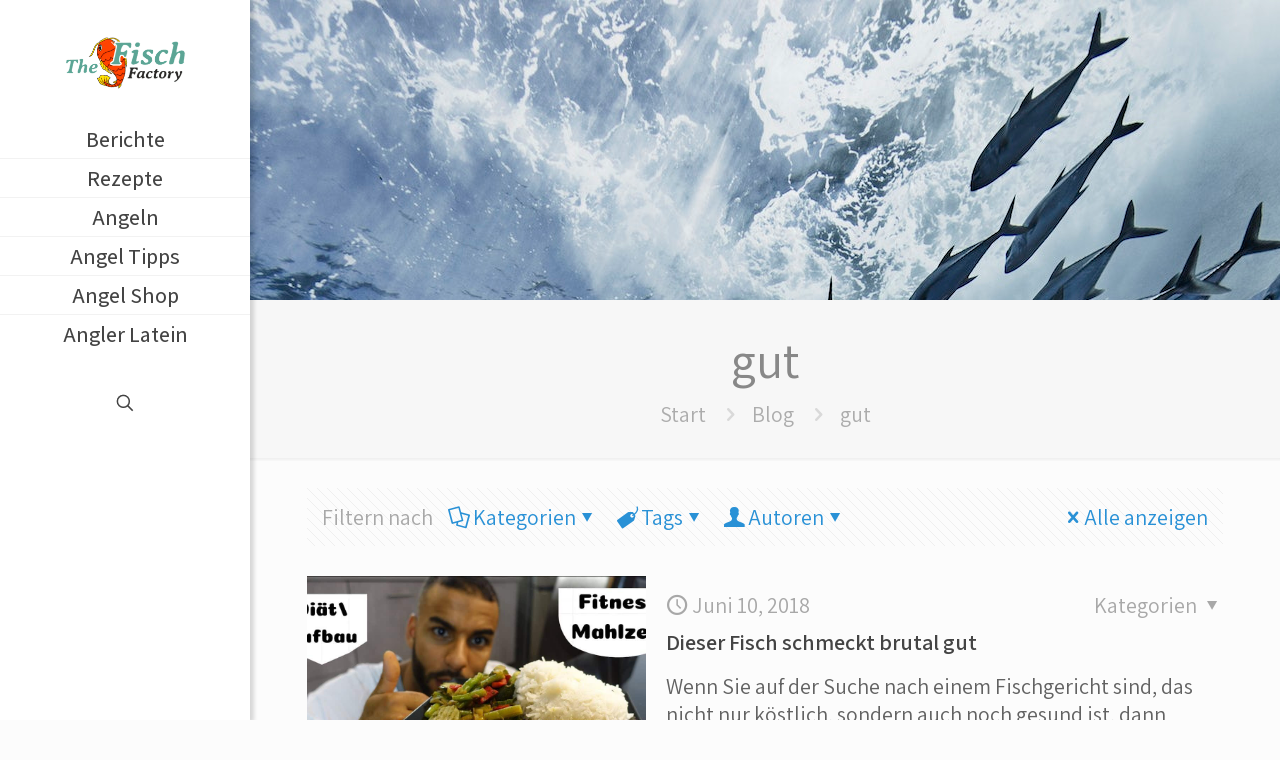

--- FILE ---
content_type: text/html; charset=UTF-8
request_url: https://thefischfactory.com/tag/gut/
body_size: 39349
content:
<!DOCTYPE html>
<html lang="de" prefix="og: https://ogp.me/ns#" class="no-js " itemscope itemtype="https://schema.org/WebPage" >

<head>

<meta charset="UTF-8" />
<meta name="description" content="Fisch und Angeln - Tipps und Tricks im Video Blog"/>
<link rel="alternate" hreflang="de-DE" href="https://thefischfactory.com/tag/gut/"/>
<meta name="format-detection" content="telephone=no">
<meta name="viewport" content="width=device-width, initial-scale=1, maximum-scale=1" />
<meta name="theme-color" content="#ffffff" media="(prefers-color-scheme: light)">
<meta name="theme-color" content="#ffffff" media="(prefers-color-scheme: dark)">

<!-- Suchmaschinen-Optimierung durch Rank Math PRO - https://rankmath.com/ -->
<title>gut - The Fisch Factory</title>
<meta name="robots" content="follow, noindex"/>
<meta property="og:locale" content="de_DE" />
<meta property="og:type" content="article" />
<meta property="og:title" content="gut - The Fisch Factory" />
<meta property="og:url" content="https://thefischfactory.com/tag/gut/" />
<meta property="og:site_name" content="The Fisch Factory" />
<meta name="twitter:card" content="summary_large_image" />
<meta name="twitter:title" content="gut - The Fisch Factory" />
<meta name="twitter:label1" content="Beiträge" />
<meta name="twitter:data1" content="1" />
<script type="application/ld+json" class="rank-math-schema">{"@context":"https://schema.org","@graph":[{"@type":"Person","@id":"https://thefischfactory.com/#person","name":"E-Commerce Revolution","image":{"@type":"ImageObject","@id":"https://thefischfactory.com/#logo","url":"https://thefischfactory.com/wp-content/uploads/2022/04/cropped-thefischfactory-logo-90x90.png","contentUrl":"https://thefischfactory.com/wp-content/uploads/2022/04/cropped-thefischfactory-logo-90x90.png","caption":"E-Commerce Revolution","inLanguage":"de"}},{"@type":"WebSite","@id":"https://thefischfactory.com/#website","url":"https://thefischfactory.com","name":"E-Commerce Revolution","publisher":{"@id":"https://thefischfactory.com/#person"},"inLanguage":"de"},{"@type":"CollectionPage","@id":"https://thefischfactory.com/tag/gut/#webpage","url":"https://thefischfactory.com/tag/gut/","name":"gut - The Fisch Factory","isPartOf":{"@id":"https://thefischfactory.com/#website"},"inLanguage":"de"}]}</script>
<!-- /Rank Math WordPress SEO Plugin -->

<link rel='dns-prefetch' href='//fonts.googleapis.com' />
<link rel="alternate" type="application/rss+xml" title="The Fisch Factory &raquo; Feed" href="https://thefischfactory.com/feed/" />
<link rel="alternate" type="application/rss+xml" title="The Fisch Factory &raquo; Kommentar-Feed" href="https://thefischfactory.com/comments/feed/" />
<link rel="alternate" type="application/rss+xml" title="The Fisch Factory &raquo; gut Schlagwort-Feed" href="https://thefischfactory.com/tag/gut/feed/" />
<!-- thefischfactory.com is managing ads with Advanced Ads 2.0.16 – https://wpadvancedads.com/ --><script id="thefi-ready">
			window.advanced_ads_ready=function(e,a){a=a||"complete";var d=function(e){return"interactive"===a?"loading"!==e:"complete"===e};d(document.readyState)?e():document.addEventListener("readystatechange",(function(a){d(a.target.readyState)&&e()}),{once:"interactive"===a})},window.advanced_ads_ready_queue=window.advanced_ads_ready_queue||[];		</script>
		<style id='wp-img-auto-sizes-contain-inline-css' type='text/css'>
img:is([sizes=auto i],[sizes^="auto," i]){contain-intrinsic-size:3000px 1500px}
/*# sourceURL=wp-img-auto-sizes-contain-inline-css */
</style>
<style id='wp-emoji-styles-inline-css' type='text/css'>

	img.wp-smiley, img.emoji {
		display: inline !important;
		border: none !important;
		box-shadow: none !important;
		height: 1em !important;
		width: 1em !important;
		margin: 0 0.07em !important;
		vertical-align: -0.1em !important;
		background: none !important;
		padding: 0 !important;
	}
/*# sourceURL=wp-emoji-styles-inline-css */
</style>
<style id='wp-block-library-inline-css' type='text/css'>
:root{--wp-block-synced-color:#7a00df;--wp-block-synced-color--rgb:122,0,223;--wp-bound-block-color:var(--wp-block-synced-color);--wp-editor-canvas-background:#ddd;--wp-admin-theme-color:#007cba;--wp-admin-theme-color--rgb:0,124,186;--wp-admin-theme-color-darker-10:#006ba1;--wp-admin-theme-color-darker-10--rgb:0,107,160.5;--wp-admin-theme-color-darker-20:#005a87;--wp-admin-theme-color-darker-20--rgb:0,90,135;--wp-admin-border-width-focus:2px}@media (min-resolution:192dpi){:root{--wp-admin-border-width-focus:1.5px}}.wp-element-button{cursor:pointer}:root .has-very-light-gray-background-color{background-color:#eee}:root .has-very-dark-gray-background-color{background-color:#313131}:root .has-very-light-gray-color{color:#eee}:root .has-very-dark-gray-color{color:#313131}:root .has-vivid-green-cyan-to-vivid-cyan-blue-gradient-background{background:linear-gradient(135deg,#00d084,#0693e3)}:root .has-purple-crush-gradient-background{background:linear-gradient(135deg,#34e2e4,#4721fb 50%,#ab1dfe)}:root .has-hazy-dawn-gradient-background{background:linear-gradient(135deg,#faaca8,#dad0ec)}:root .has-subdued-olive-gradient-background{background:linear-gradient(135deg,#fafae1,#67a671)}:root .has-atomic-cream-gradient-background{background:linear-gradient(135deg,#fdd79a,#004a59)}:root .has-nightshade-gradient-background{background:linear-gradient(135deg,#330968,#31cdcf)}:root .has-midnight-gradient-background{background:linear-gradient(135deg,#020381,#2874fc)}:root{--wp--preset--font-size--normal:16px;--wp--preset--font-size--huge:42px}.has-regular-font-size{font-size:1em}.has-larger-font-size{font-size:2.625em}.has-normal-font-size{font-size:var(--wp--preset--font-size--normal)}.has-huge-font-size{font-size:var(--wp--preset--font-size--huge)}.has-text-align-center{text-align:center}.has-text-align-left{text-align:left}.has-text-align-right{text-align:right}.has-fit-text{white-space:nowrap!important}#end-resizable-editor-section{display:none}.aligncenter{clear:both}.items-justified-left{justify-content:flex-start}.items-justified-center{justify-content:center}.items-justified-right{justify-content:flex-end}.items-justified-space-between{justify-content:space-between}.screen-reader-text{border:0;clip-path:inset(50%);height:1px;margin:-1px;overflow:hidden;padding:0;position:absolute;width:1px;word-wrap:normal!important}.screen-reader-text:focus{background-color:#ddd;clip-path:none;color:#444;display:block;font-size:1em;height:auto;left:5px;line-height:normal;padding:15px 23px 14px;text-decoration:none;top:5px;width:auto;z-index:100000}html :where(.has-border-color){border-style:solid}html :where([style*=border-top-color]){border-top-style:solid}html :where([style*=border-right-color]){border-right-style:solid}html :where([style*=border-bottom-color]){border-bottom-style:solid}html :where([style*=border-left-color]){border-left-style:solid}html :where([style*=border-width]){border-style:solid}html :where([style*=border-top-width]){border-top-style:solid}html :where([style*=border-right-width]){border-right-style:solid}html :where([style*=border-bottom-width]){border-bottom-style:solid}html :where([style*=border-left-width]){border-left-style:solid}html :where(img[class*=wp-image-]){height:auto;max-width:100%}:where(figure){margin:0 0 1em}html :where(.is-position-sticky){--wp-admin--admin-bar--position-offset:var(--wp-admin--admin-bar--height,0px)}@media screen and (max-width:600px){html :where(.is-position-sticky){--wp-admin--admin-bar--position-offset:0px}}

/*# sourceURL=wp-block-library-inline-css */
</style><style id='wp-block-heading-inline-css' type='text/css'>
h1:where(.wp-block-heading).has-background,h2:where(.wp-block-heading).has-background,h3:where(.wp-block-heading).has-background,h4:where(.wp-block-heading).has-background,h5:where(.wp-block-heading).has-background,h6:where(.wp-block-heading).has-background{padding:1.25em 2.375em}h1.has-text-align-left[style*=writing-mode]:where([style*=vertical-lr]),h1.has-text-align-right[style*=writing-mode]:where([style*=vertical-rl]),h2.has-text-align-left[style*=writing-mode]:where([style*=vertical-lr]),h2.has-text-align-right[style*=writing-mode]:where([style*=vertical-rl]),h3.has-text-align-left[style*=writing-mode]:where([style*=vertical-lr]),h3.has-text-align-right[style*=writing-mode]:where([style*=vertical-rl]),h4.has-text-align-left[style*=writing-mode]:where([style*=vertical-lr]),h4.has-text-align-right[style*=writing-mode]:where([style*=vertical-rl]),h5.has-text-align-left[style*=writing-mode]:where([style*=vertical-lr]),h5.has-text-align-right[style*=writing-mode]:where([style*=vertical-rl]),h6.has-text-align-left[style*=writing-mode]:where([style*=vertical-lr]),h6.has-text-align-right[style*=writing-mode]:where([style*=vertical-rl]){rotate:180deg}
/*# sourceURL=https://thefischfactory.com/wp-includes/blocks/heading/style.min.css */
</style>
<style id='wp-block-paragraph-inline-css' type='text/css'>
.is-small-text{font-size:.875em}.is-regular-text{font-size:1em}.is-large-text{font-size:2.25em}.is-larger-text{font-size:3em}.has-drop-cap:not(:focus):first-letter{float:left;font-size:8.4em;font-style:normal;font-weight:100;line-height:.68;margin:.05em .1em 0 0;text-transform:uppercase}body.rtl .has-drop-cap:not(:focus):first-letter{float:none;margin-left:.1em}p.has-drop-cap.has-background{overflow:hidden}:root :where(p.has-background){padding:1.25em 2.375em}:where(p.has-text-color:not(.has-link-color)) a{color:inherit}p.has-text-align-left[style*="writing-mode:vertical-lr"],p.has-text-align-right[style*="writing-mode:vertical-rl"]{rotate:180deg}
/*# sourceURL=https://thefischfactory.com/wp-includes/blocks/paragraph/style.min.css */
</style>
<style id='global-styles-inline-css' type='text/css'>
:root{--wp--preset--aspect-ratio--square: 1;--wp--preset--aspect-ratio--4-3: 4/3;--wp--preset--aspect-ratio--3-4: 3/4;--wp--preset--aspect-ratio--3-2: 3/2;--wp--preset--aspect-ratio--2-3: 2/3;--wp--preset--aspect-ratio--16-9: 16/9;--wp--preset--aspect-ratio--9-16: 9/16;--wp--preset--color--black: #000000;--wp--preset--color--cyan-bluish-gray: #abb8c3;--wp--preset--color--white: #ffffff;--wp--preset--color--pale-pink: #f78da7;--wp--preset--color--vivid-red: #cf2e2e;--wp--preset--color--luminous-vivid-orange: #ff6900;--wp--preset--color--luminous-vivid-amber: #fcb900;--wp--preset--color--light-green-cyan: #7bdcb5;--wp--preset--color--vivid-green-cyan: #00d084;--wp--preset--color--pale-cyan-blue: #8ed1fc;--wp--preset--color--vivid-cyan-blue: #0693e3;--wp--preset--color--vivid-purple: #9b51e0;--wp--preset--gradient--vivid-cyan-blue-to-vivid-purple: linear-gradient(135deg,rgb(6,147,227) 0%,rgb(155,81,224) 100%);--wp--preset--gradient--light-green-cyan-to-vivid-green-cyan: linear-gradient(135deg,rgb(122,220,180) 0%,rgb(0,208,130) 100%);--wp--preset--gradient--luminous-vivid-amber-to-luminous-vivid-orange: linear-gradient(135deg,rgb(252,185,0) 0%,rgb(255,105,0) 100%);--wp--preset--gradient--luminous-vivid-orange-to-vivid-red: linear-gradient(135deg,rgb(255,105,0) 0%,rgb(207,46,46) 100%);--wp--preset--gradient--very-light-gray-to-cyan-bluish-gray: linear-gradient(135deg,rgb(238,238,238) 0%,rgb(169,184,195) 100%);--wp--preset--gradient--cool-to-warm-spectrum: linear-gradient(135deg,rgb(74,234,220) 0%,rgb(151,120,209) 20%,rgb(207,42,186) 40%,rgb(238,44,130) 60%,rgb(251,105,98) 80%,rgb(254,248,76) 100%);--wp--preset--gradient--blush-light-purple: linear-gradient(135deg,rgb(255,206,236) 0%,rgb(152,150,240) 100%);--wp--preset--gradient--blush-bordeaux: linear-gradient(135deg,rgb(254,205,165) 0%,rgb(254,45,45) 50%,rgb(107,0,62) 100%);--wp--preset--gradient--luminous-dusk: linear-gradient(135deg,rgb(255,203,112) 0%,rgb(199,81,192) 50%,rgb(65,88,208) 100%);--wp--preset--gradient--pale-ocean: linear-gradient(135deg,rgb(255,245,203) 0%,rgb(182,227,212) 50%,rgb(51,167,181) 100%);--wp--preset--gradient--electric-grass: linear-gradient(135deg,rgb(202,248,128) 0%,rgb(113,206,126) 100%);--wp--preset--gradient--midnight: linear-gradient(135deg,rgb(2,3,129) 0%,rgb(40,116,252) 100%);--wp--preset--font-size--small: 13px;--wp--preset--font-size--medium: 20px;--wp--preset--font-size--large: 36px;--wp--preset--font-size--x-large: 42px;--wp--preset--spacing--20: 0.44rem;--wp--preset--spacing--30: 0.67rem;--wp--preset--spacing--40: 1rem;--wp--preset--spacing--50: 1.5rem;--wp--preset--spacing--60: 2.25rem;--wp--preset--spacing--70: 3.38rem;--wp--preset--spacing--80: 5.06rem;--wp--preset--shadow--natural: 6px 6px 9px rgba(0, 0, 0, 0.2);--wp--preset--shadow--deep: 12px 12px 50px rgba(0, 0, 0, 0.4);--wp--preset--shadow--sharp: 6px 6px 0px rgba(0, 0, 0, 0.2);--wp--preset--shadow--outlined: 6px 6px 0px -3px rgb(255, 255, 255), 6px 6px rgb(0, 0, 0);--wp--preset--shadow--crisp: 6px 6px 0px rgb(0, 0, 0);}:where(.is-layout-flex){gap: 0.5em;}:where(.is-layout-grid){gap: 0.5em;}body .is-layout-flex{display: flex;}.is-layout-flex{flex-wrap: wrap;align-items: center;}.is-layout-flex > :is(*, div){margin: 0;}body .is-layout-grid{display: grid;}.is-layout-grid > :is(*, div){margin: 0;}:where(.wp-block-columns.is-layout-flex){gap: 2em;}:where(.wp-block-columns.is-layout-grid){gap: 2em;}:where(.wp-block-post-template.is-layout-flex){gap: 1.25em;}:where(.wp-block-post-template.is-layout-grid){gap: 1.25em;}.has-black-color{color: var(--wp--preset--color--black) !important;}.has-cyan-bluish-gray-color{color: var(--wp--preset--color--cyan-bluish-gray) !important;}.has-white-color{color: var(--wp--preset--color--white) !important;}.has-pale-pink-color{color: var(--wp--preset--color--pale-pink) !important;}.has-vivid-red-color{color: var(--wp--preset--color--vivid-red) !important;}.has-luminous-vivid-orange-color{color: var(--wp--preset--color--luminous-vivid-orange) !important;}.has-luminous-vivid-amber-color{color: var(--wp--preset--color--luminous-vivid-amber) !important;}.has-light-green-cyan-color{color: var(--wp--preset--color--light-green-cyan) !important;}.has-vivid-green-cyan-color{color: var(--wp--preset--color--vivid-green-cyan) !important;}.has-pale-cyan-blue-color{color: var(--wp--preset--color--pale-cyan-blue) !important;}.has-vivid-cyan-blue-color{color: var(--wp--preset--color--vivid-cyan-blue) !important;}.has-vivid-purple-color{color: var(--wp--preset--color--vivid-purple) !important;}.has-black-background-color{background-color: var(--wp--preset--color--black) !important;}.has-cyan-bluish-gray-background-color{background-color: var(--wp--preset--color--cyan-bluish-gray) !important;}.has-white-background-color{background-color: var(--wp--preset--color--white) !important;}.has-pale-pink-background-color{background-color: var(--wp--preset--color--pale-pink) !important;}.has-vivid-red-background-color{background-color: var(--wp--preset--color--vivid-red) !important;}.has-luminous-vivid-orange-background-color{background-color: var(--wp--preset--color--luminous-vivid-orange) !important;}.has-luminous-vivid-amber-background-color{background-color: var(--wp--preset--color--luminous-vivid-amber) !important;}.has-light-green-cyan-background-color{background-color: var(--wp--preset--color--light-green-cyan) !important;}.has-vivid-green-cyan-background-color{background-color: var(--wp--preset--color--vivid-green-cyan) !important;}.has-pale-cyan-blue-background-color{background-color: var(--wp--preset--color--pale-cyan-blue) !important;}.has-vivid-cyan-blue-background-color{background-color: var(--wp--preset--color--vivid-cyan-blue) !important;}.has-vivid-purple-background-color{background-color: var(--wp--preset--color--vivid-purple) !important;}.has-black-border-color{border-color: var(--wp--preset--color--black) !important;}.has-cyan-bluish-gray-border-color{border-color: var(--wp--preset--color--cyan-bluish-gray) !important;}.has-white-border-color{border-color: var(--wp--preset--color--white) !important;}.has-pale-pink-border-color{border-color: var(--wp--preset--color--pale-pink) !important;}.has-vivid-red-border-color{border-color: var(--wp--preset--color--vivid-red) !important;}.has-luminous-vivid-orange-border-color{border-color: var(--wp--preset--color--luminous-vivid-orange) !important;}.has-luminous-vivid-amber-border-color{border-color: var(--wp--preset--color--luminous-vivid-amber) !important;}.has-light-green-cyan-border-color{border-color: var(--wp--preset--color--light-green-cyan) !important;}.has-vivid-green-cyan-border-color{border-color: var(--wp--preset--color--vivid-green-cyan) !important;}.has-pale-cyan-blue-border-color{border-color: var(--wp--preset--color--pale-cyan-blue) !important;}.has-vivid-cyan-blue-border-color{border-color: var(--wp--preset--color--vivid-cyan-blue) !important;}.has-vivid-purple-border-color{border-color: var(--wp--preset--color--vivid-purple) !important;}.has-vivid-cyan-blue-to-vivid-purple-gradient-background{background: var(--wp--preset--gradient--vivid-cyan-blue-to-vivid-purple) !important;}.has-light-green-cyan-to-vivid-green-cyan-gradient-background{background: var(--wp--preset--gradient--light-green-cyan-to-vivid-green-cyan) !important;}.has-luminous-vivid-amber-to-luminous-vivid-orange-gradient-background{background: var(--wp--preset--gradient--luminous-vivid-amber-to-luminous-vivid-orange) !important;}.has-luminous-vivid-orange-to-vivid-red-gradient-background{background: var(--wp--preset--gradient--luminous-vivid-orange-to-vivid-red) !important;}.has-very-light-gray-to-cyan-bluish-gray-gradient-background{background: var(--wp--preset--gradient--very-light-gray-to-cyan-bluish-gray) !important;}.has-cool-to-warm-spectrum-gradient-background{background: var(--wp--preset--gradient--cool-to-warm-spectrum) !important;}.has-blush-light-purple-gradient-background{background: var(--wp--preset--gradient--blush-light-purple) !important;}.has-blush-bordeaux-gradient-background{background: var(--wp--preset--gradient--blush-bordeaux) !important;}.has-luminous-dusk-gradient-background{background: var(--wp--preset--gradient--luminous-dusk) !important;}.has-pale-ocean-gradient-background{background: var(--wp--preset--gradient--pale-ocean) !important;}.has-electric-grass-gradient-background{background: var(--wp--preset--gradient--electric-grass) !important;}.has-midnight-gradient-background{background: var(--wp--preset--gradient--midnight) !important;}.has-small-font-size{font-size: var(--wp--preset--font-size--small) !important;}.has-medium-font-size{font-size: var(--wp--preset--font-size--medium) !important;}.has-large-font-size{font-size: var(--wp--preset--font-size--large) !important;}.has-x-large-font-size{font-size: var(--wp--preset--font-size--x-large) !important;}
/*# sourceURL=global-styles-inline-css */
</style>

<style id='classic-theme-styles-inline-css' type='text/css'>
/*! This file is auto-generated */
.wp-block-button__link{color:#fff;background-color:#32373c;border-radius:9999px;box-shadow:none;text-decoration:none;padding:calc(.667em + 2px) calc(1.333em + 2px);font-size:1.125em}.wp-block-file__button{background:#32373c;color:#fff;text-decoration:none}
/*# sourceURL=/wp-includes/css/classic-themes.min.css */
</style>
<link rel='stylesheet' id='wpa-css-css' href='https://thefischfactory.com/wp-content/plugins/honeypot/includes/css/wpa.css?ver=2.3.04' type='text/css' media='all' />
<link rel='stylesheet' id='wp-show-posts-css' href='https://thefischfactory.com/wp-content/plugins/wp-show-posts/css/wp-show-posts-min.css?ver=1.1.6' type='text/css' media='all' />
<link rel='stylesheet' id='cmplz-general-css' href='https://thefischfactory.com/wp-content/plugins/complianz-gdpr/assets/css/cookieblocker.min.css?ver=1765908571' type='text/css' media='all' />
<link rel='stylesheet' id='ez-toc-css' href='https://thefischfactory.com/wp-content/plugins/easy-table-of-contents/assets/css/screen.min.css?ver=2.0.80' type='text/css' media='all' />
<style id='ez-toc-inline-css' type='text/css'>
div#ez-toc-container .ez-toc-title {font-size: 120%;}div#ez-toc-container .ez-toc-title {font-weight: 500;}div#ez-toc-container ul li , div#ez-toc-container ul li a {font-size: 95%;}div#ez-toc-container ul li , div#ez-toc-container ul li a {font-weight: 500;}div#ez-toc-container nav ul ul li {font-size: 90%;}.ez-toc-box-title {font-weight: bold; margin-bottom: 10px; text-align: center; text-transform: uppercase; letter-spacing: 1px; color: #666; padding-bottom: 5px;position:absolute;top:-4%;left:5%;background-color: inherit;transition: top 0.3s ease;}.ez-toc-box-title.toc-closed {top:-25%;}
.ez-toc-container-direction {direction: ltr;}.ez-toc-counter ul{counter-reset: item ;}.ez-toc-counter nav ul li a::before {content: counters(item, '.', decimal) '. ';display: inline-block;counter-increment: item;flex-grow: 0;flex-shrink: 0;margin-right: .2em; float: left; }.ez-toc-widget-direction {direction: ltr;}.ez-toc-widget-container ul{counter-reset: item ;}.ez-toc-widget-container nav ul li a::before {content: counters(item, '.', decimal) '. ';display: inline-block;counter-increment: item;flex-grow: 0;flex-shrink: 0;margin-right: .2em; float: left; }
/*# sourceURL=ez-toc-inline-css */
</style>
<link rel='stylesheet' id='mfn-be-css' href='https://thefischfactory.com/wp-content/themes/betheme/css/be.css?ver=28.1.1' type='text/css' media='all' />
<link rel='stylesheet' id='mfn-animations-css' href='https://thefischfactory.com/wp-content/themes/betheme/assets/animations/animations.min.css?ver=28.1.1' type='text/css' media='all' />
<link rel='stylesheet' id='mfn-font-awesome-css' href='https://thefischfactory.com/wp-content/themes/betheme/fonts/fontawesome/fontawesome.css?ver=28.1.1' type='text/css' media='all' />
<link rel='stylesheet' id='mfn-jplayer-css' href='https://thefischfactory.com/wp-content/themes/betheme/assets/jplayer/css/jplayer.blue.monday.min.css?ver=28.1.1' type='text/css' media='all' />
<link rel='stylesheet' id='mfn-responsive-css' href='https://thefischfactory.com/wp-content/themes/betheme/css/responsive.css?ver=28.1.1' type='text/css' media='all' />
<link rel='stylesheet' id='mfn-skin-blue-css' href='https://thefischfactory.com/wp-content/themes/betheme/css/skins/blue/style.css?ver=28.1.1' type='text/css' media='all' />
<link rel='stylesheet' id='mfn-fonts-css' href='https://fonts.googleapis.com/css?family=Assistant%3A1%2C300%2C400%2C400italic%2C500%2C600%2C700%2C700italic&#038;display=swap&#038;ver=6.9' type='text/css' media='all' />
<style id='mfn-dynamic-inline-css' type='text/css'>
body:not(.template-slider) #Header_wrapper{background-image:url(https://thefischfactory.com/wp-content/uploads/2023/02/school-of-fish-by-underwater-volcano.jpg)}
html{background-color:#FCFCFC}#Wrapper,#Content,.mfn-popup .mfn-popup-content,.mfn-off-canvas-sidebar .mfn-off-canvas-content-wrapper,.mfn-cart-holder,.mfn-header-login,#Top_bar .search_wrapper,#Top_bar .top_bar_right .mfn-live-search-box,.column_livesearch .mfn-live-search-wrapper,.column_livesearch .mfn-live-search-box{background-color:#FCFCFC}.layout-boxed.mfn-bebuilder-header.mfn-ui #Wrapper .mfn-only-sample-content{background-color:#FCFCFC}body:not(.template-slider) #Header{min-height:300px}body.header-below:not(.template-slider) #Header{padding-top:300px}#Footer .widgets_wrapper{padding:70px 0}.has-search-overlay.search-overlay-opened #search-overlay{background-color:rgba(0,0,0,0.6)}.elementor-page.elementor-default #Content .the_content .section_wrapper{max-width:100%}.elementor-page.elementor-default #Content .section.the_content{width:100%}.elementor-page.elementor-default #Content .section_wrapper .the_content_wrapper{margin-left:0;margin-right:0;width:100%}body,span.date_label,.timeline_items li h3 span,input[type="date"],input[type="text"],input[type="password"],input[type="tel"],input[type="email"],input[type="url"],textarea,select,.offer_li .title h3,.mfn-menu-item-megamenu{font-family:"Assistant",-apple-system,BlinkMacSystemFont,"Segoe UI",Roboto,Oxygen-Sans,Ubuntu,Cantarell,"Helvetica Neue",sans-serif}.lead,.big{font-family:"Assistant",-apple-system,BlinkMacSystemFont,"Segoe UI",Roboto,Oxygen-Sans,Ubuntu,Cantarell,"Helvetica Neue",sans-serif}#menu > ul > li > a,#overlay-menu ul li a{font-family:"Assistant",-apple-system,BlinkMacSystemFont,"Segoe UI",Roboto,Oxygen-Sans,Ubuntu,Cantarell,"Helvetica Neue",sans-serif}#Subheader .title{font-family:"Assistant",-apple-system,BlinkMacSystemFont,"Segoe UI",Roboto,Oxygen-Sans,Ubuntu,Cantarell,"Helvetica Neue",sans-serif}h1,h2,h3,h4,.text-logo #logo{font-family:"Assistant",-apple-system,BlinkMacSystemFont,"Segoe UI",Roboto,Oxygen-Sans,Ubuntu,Cantarell,"Helvetica Neue",sans-serif}h5,h6{font-family:"Assistant",-apple-system,BlinkMacSystemFont,"Segoe UI",Roboto,Oxygen-Sans,Ubuntu,Cantarell,"Helvetica Neue",sans-serif}blockquote{font-family:"Assistant",-apple-system,BlinkMacSystemFont,"Segoe UI",Roboto,Oxygen-Sans,Ubuntu,Cantarell,"Helvetica Neue",sans-serif}.chart_box .chart .num,.counter .desc_wrapper .number-wrapper,.how_it_works .image .number,.pricing-box .plan-header .price,.quick_fact .number-wrapper,.woocommerce .product div.entry-summary .price{font-family:"Assistant",-apple-system,BlinkMacSystemFont,"Segoe UI",Roboto,Oxygen-Sans,Ubuntu,Cantarell,"Helvetica Neue",sans-serif}body,.mfn-menu-item-megamenu{font-size:22px;line-height:28px;font-weight:400;letter-spacing:0px}.lead,.big{font-size:22px;line-height:30px;font-weight:400;letter-spacing:0px}#menu > ul > li > a,#overlay-menu ul li a{font-size:22px;font-weight:500;letter-spacing:0px}#overlay-menu ul li a{line-height:33px}#Subheader .title{font-size:50px;line-height:60px;font-weight:400;letter-spacing:0px}h1,.text-logo #logo{font-size:50px;line-height:60px;font-weight:500;letter-spacing:0px}h2{font-size:40px;line-height:50px;font-weight:500;letter-spacing:0px}h3,.woocommerce ul.products li.product h3,.woocommerce #customer_login h2{font-size:30px;line-height:40px;font-weight:400;letter-spacing:0px}h4,.woocommerce .woocommerce-order-details__title,.woocommerce .wc-bacs-bank-details-heading,.woocommerce .woocommerce-customer-details h2{font-size:22px;line-height:30px;font-weight:600;letter-spacing:0px}h5{font-size:22px;line-height:30px;font-weight:400;letter-spacing:0px}h6{font-size:22px;line-height:26px;font-weight:700;letter-spacing:0px}#Intro .intro-title{font-size:70px;line-height:70px;font-weight:400;letter-spacing:0px}@media only screen and (min-width:768px) and (max-width:959px){body,.mfn-menu-item-megamenu{font-size:19px;line-height:24px;font-weight:400;letter-spacing:0px}.lead,.big{font-size:19px;line-height:26px;font-weight:400;letter-spacing:0px}#menu > ul > li > a,#overlay-menu ul li a{font-size:19px;font-weight:500;letter-spacing:0px}#overlay-menu ul li a{line-height:28.5px}#Subheader .title{font-size:43px;line-height:51px;font-weight:400;letter-spacing:0px}h1,.text-logo #logo{font-size:43px;line-height:51px;font-weight:500;letter-spacing:0px}h2{font-size:34px;line-height:43px;font-weight:500;letter-spacing:0px}h3,.woocommerce ul.products li.product h3,.woocommerce #customer_login h2{font-size:26px;line-height:34px;font-weight:400;letter-spacing:0px}h4,.woocommerce .woocommerce-order-details__title,.woocommerce .wc-bacs-bank-details-heading,.woocommerce .woocommerce-customer-details h2{font-size:19px;line-height:26px;font-weight:600;letter-spacing:0px}h5{font-size:19px;line-height:26px;font-weight:400;letter-spacing:0px}h6{font-size:19px;line-height:22px;font-weight:700;letter-spacing:0px}#Intro .intro-title{font-size:60px;line-height:60px;font-weight:400;letter-spacing:0px}blockquote{font-size:15px}.chart_box .chart .num{font-size:45px;line-height:45px}.counter .desc_wrapper .number-wrapper{font-size:45px;line-height:45px}.counter .desc_wrapper .title{font-size:14px;line-height:18px}.faq .question .title{font-size:14px}.fancy_heading .title{font-size:38px;line-height:38px}.offer .offer_li .desc_wrapper .title h3{font-size:32px;line-height:32px}.offer_thumb_ul li.offer_thumb_li .desc_wrapper .title h3{font-size:32px;line-height:32px}.pricing-box .plan-header h2{font-size:27px;line-height:27px}.pricing-box .plan-header .price > span{font-size:40px;line-height:40px}.pricing-box .plan-header .price sup.currency{font-size:18px;line-height:18px}.pricing-box .plan-header .price sup.period{font-size:14px;line-height:14px}.quick_fact .number-wrapper{font-size:80px;line-height:80px}.trailer_box .desc h2{font-size:27px;line-height:27px}.widget > h3{font-size:17px;line-height:20px}}@media only screen and (min-width:480px) and (max-width:767px){body,.mfn-menu-item-megamenu{font-size:17px;line-height:21px;font-weight:400;letter-spacing:0px}.lead,.big{font-size:17px;line-height:23px;font-weight:400;letter-spacing:0px}#menu > ul > li > a,#overlay-menu ul li a{font-size:17px;font-weight:500;letter-spacing:0px}#overlay-menu ul li a{line-height:25.5px}#Subheader .title{font-size:38px;line-height:45px;font-weight:400;letter-spacing:0px}h1,.text-logo #logo{font-size:38px;line-height:45px;font-weight:500;letter-spacing:0px}h2{font-size:30px;line-height:38px;font-weight:500;letter-spacing:0px}h3,.woocommerce ul.products li.product h3,.woocommerce #customer_login h2{font-size:23px;line-height:30px;font-weight:400;letter-spacing:0px}h4,.woocommerce .woocommerce-order-details__title,.woocommerce .wc-bacs-bank-details-heading,.woocommerce .woocommerce-customer-details h2{font-size:17px;line-height:23px;font-weight:600;letter-spacing:0px}h5{font-size:17px;line-height:23px;font-weight:400;letter-spacing:0px}h6{font-size:17px;line-height:20px;font-weight:700;letter-spacing:0px}#Intro .intro-title{font-size:53px;line-height:53px;font-weight:400;letter-spacing:0px}blockquote{font-size:14px}.chart_box .chart .num{font-size:40px;line-height:40px}.counter .desc_wrapper .number-wrapper{font-size:40px;line-height:40px}.counter .desc_wrapper .title{font-size:13px;line-height:16px}.faq .question .title{font-size:13px}.fancy_heading .title{font-size:34px;line-height:34px}.offer .offer_li .desc_wrapper .title h3{font-size:28px;line-height:28px}.offer_thumb_ul li.offer_thumb_li .desc_wrapper .title h3{font-size:28px;line-height:28px}.pricing-box .plan-header h2{font-size:24px;line-height:24px}.pricing-box .plan-header .price > span{font-size:34px;line-height:34px}.pricing-box .plan-header .price sup.currency{font-size:16px;line-height:16px}.pricing-box .plan-header .price sup.period{font-size:13px;line-height:13px}.quick_fact .number-wrapper{font-size:70px;line-height:70px}.trailer_box .desc h2{font-size:24px;line-height:24px}.widget > h3{font-size:16px;line-height:19px}}@media only screen and (max-width:479px){body,.mfn-menu-item-megamenu{font-size:13px;line-height:19px;font-weight:400;letter-spacing:0px}.lead,.big{font-size:13px;line-height:19px;font-weight:400;letter-spacing:0px}#menu > ul > li > a,#overlay-menu ul li a{font-size:13px;font-weight:500;letter-spacing:0px}#overlay-menu ul li a{line-height:19.5px}#Subheader .title{font-size:30px;line-height:36px;font-weight:400;letter-spacing:0px}h1,.text-logo #logo{font-size:30px;line-height:36px;font-weight:500;letter-spacing:0px}h2{font-size:24px;line-height:30px;font-weight:500;letter-spacing:0px}h3,.woocommerce ul.products li.product h3,.woocommerce #customer_login h2{font-size:18px;line-height:24px;font-weight:400;letter-spacing:0px}h4,.woocommerce .woocommerce-order-details__title,.woocommerce .wc-bacs-bank-details-heading,.woocommerce .woocommerce-customer-details h2{font-size:13px;line-height:19px;font-weight:600;letter-spacing:0px}h5{font-size:13px;line-height:19px;font-weight:400;letter-spacing:0px}h6{font-size:13px;line-height:19px;font-weight:700;letter-spacing:0px}#Intro .intro-title{font-size:42px;line-height:42px;font-weight:400;letter-spacing:0px}blockquote{font-size:13px}.chart_box .chart .num{font-size:35px;line-height:35px}.counter .desc_wrapper .number-wrapper{font-size:35px;line-height:35px}.counter .desc_wrapper .title{font-size:13px;line-height:26px}.faq .question .title{font-size:13px}.fancy_heading .title{font-size:30px;line-height:30px}.offer .offer_li .desc_wrapper .title h3{font-size:26px;line-height:26px}.offer_thumb_ul li.offer_thumb_li .desc_wrapper .title h3{font-size:26px;line-height:26px}.pricing-box .plan-header h2{font-size:21px;line-height:21px}.pricing-box .plan-header .price > span{font-size:32px;line-height:32px}.pricing-box .plan-header .price sup.currency{font-size:14px;line-height:14px}.pricing-box .plan-header .price sup.period{font-size:13px;line-height:13px}.quick_fact .number-wrapper{font-size:60px;line-height:60px}.trailer_box .desc h2{font-size:21px;line-height:21px}.widget > h3{font-size:15px;line-height:18px}}.with_aside .sidebar.columns{width:23%}.with_aside .sections_group{width:77%}.aside_both .sidebar.columns{width:18%}.aside_both .sidebar.sidebar-1{margin-left:-82%}.aside_both .sections_group{width:64%;margin-left:18%}@media only screen and (min-width:1240px){#Wrapper,.with_aside .content_wrapper{max-width:1024px}body.layout-boxed.mfn-header-scrolled .mfn-header-tmpl.mfn-sticky-layout-width{max-width:1024px;left:0;right:0;margin-left:auto;margin-right:auto}body.layout-boxed:not(.mfn-header-scrolled) .mfn-header-tmpl.mfn-header-layout-width,body.layout-boxed .mfn-header-tmpl.mfn-header-layout-width:not(.mfn-hasSticky){max-width:1024px;left:0;right:0;margin-left:auto;margin-right:auto}body.layout-boxed.mfn-bebuilder-header.mfn-ui .mfn-only-sample-content{max-width:1024px;margin-left:auto;margin-right:auto}.section_wrapper,.container{max-width:1004px}.layout-boxed.header-boxed #Top_bar.is-sticky{max-width:1024px}}@media only screen and (max-width:767px){#Wrapper{max-width:calc(100% - 67px)}.content_wrapper .section_wrapper,.container,.four.columns .widget-area{max-width:550px !important;padding-left:33px;padding-right:33px}}body{--mfn-button-font-family:inherit;--mfn-button-font-size:22px;--mfn-button-font-weight:400;--mfn-button-font-style:inherit;--mfn-button-letter-spacing:0px;--mfn-button-padding:16px 20px 16px 20px;--mfn-button-border-width:2px 2px 2px 2px;--mfn-button-border-radius:3px 3px 3px 3px;--mfn-button-gap:10px;--mfn-button-transition:0.2s;--mfn-button-color:#747474;--mfn-button-color-hover:#FFFFFF;--mfn-button-bg:#dbdddf;--mfn-button-bg-hover:#f7f7f7;--mfn-button-border-color:transparent;--mfn-button-border-color-hover:transparent;--mfn-button-icon-color:#747474;--mfn-button-icon-color-hover:#FFFFFF;--mfn-button-box-shadow:unset;--mfn-button-theme-color:#0089F7;--mfn-button-theme-color-hover:#000000;--mfn-button-theme-bg:#0095eb;--mfn-button-theme-bg-hover:#0089f7;--mfn-button-theme-border-color:transparent;--mfn-button-theme-border-color-hover:transparent;--mfn-button-theme-icon-color:#0089F7;--mfn-button-theme-icon-color-hover:#000000;--mfn-button-theme-box-shadow:unset;--mfn-button-shop-color:#0089F7;--mfn-button-shop-color-hover:#000000;--mfn-button-shop-bg:#0095eb;--mfn-button-shop-bg-hover:#0089f7;--mfn-button-shop-border-color:transparent;--mfn-button-shop-border-color-hover:transparent;--mfn-button-shop-icon-color:#626262;--mfn-button-shop-icon-color-hover:#626262;--mfn-button-shop-box-shadow:unset;--mfn-button-action-color:#ffffff;--mfn-button-action-color-hover:#000000;--mfn-button-action-bg:#dbdddf;--mfn-button-action-bg-hover:#0089f7;--mfn-button-action-border-color:transparent;--mfn-button-action-border-color-hover:transparent;--mfn-button-action-icon-color:#626262;--mfn-button-action-icon-color-hover:#626262;--mfn-button-action-box-shadow:unset}@media only screen and (max-width:959px){body{}}@media only screen and (max-width:768px){body{}}.mfn-cookies{--mfn-gdpr2-container-text-color:#626262;--mfn-gdpr2-container-strong-color:#07070a;--mfn-gdpr2-container-bg:#ffffff;--mfn-gdpr2-container-overlay:rgba(25,37,48,0.6);--mfn-gdpr2-details-box-bg:#fbfbfb;--mfn-gdpr2-details-switch-bg:#00032a;--mfn-gdpr2-details-switch-bg-active:#5acb65;--mfn-gdpr2-tabs-text-color:#07070a;--mfn-gdpr2-tabs-text-color-active:#0089f7;--mfn-gdpr2-tabs-border:rgba(8,8,14,0.1);--mfn-gdpr2-buttons-box-bg:#fbfbfb}#Top_bar #logo,.header-fixed #Top_bar #logo,.header-plain #Top_bar #logo,.header-transparent #Top_bar #logo{height:60px;line-height:60px;padding:15px 0}.logo-overflow #Top_bar:not(.is-sticky) .logo{height:90px}#Top_bar .menu > li > a{padding:15px 0}.menu-highlight:not(.header-creative) #Top_bar .menu > li > a{margin:20px 0}.header-plain:not(.menu-highlight) #Top_bar .menu > li > a span:not(.description){line-height:90px}.header-fixed #Top_bar .menu > li > a{padding:30px 0}@media only screen and (max-width:767px){.mobile-header-mini #Top_bar #logo{height:50px!important;line-height:50px!important;margin:5px 0}}#Top_bar #logo img.svg{width:100px}.image_frame,.wp-caption{border-width:0px}.alert{border-radius:0px}#Top_bar .top_bar_right .top-bar-right-input input{width:200px}.mfn-live-search-box .mfn-live-search-list{max-height:300px}#Side_slide{right:-250px;width:250px}#Side_slide.left{left:-250px}.blog-teaser li .desc-wrapper .desc{background-position-y:-1px}.mfn-free-delivery-info{--mfn-free-delivery-bar:#0089F7;--mfn-free-delivery-bg:rgba(0,0,0,0.1);--mfn-free-delivery-achieved:#0089F7}#back_to_top i{color:#65666C}@media only screen and ( max-width:767px ){}@media only screen and (min-width:1240px){body:not(.header-simple) #Top_bar #menu{display:block!important}.tr-menu #Top_bar #menu{background:none!important}#Top_bar .menu > li > ul.mfn-megamenu > li{float:left}#Top_bar .menu > li > ul.mfn-megamenu > li.mfn-megamenu-cols-1{width:100%}#Top_bar .menu > li > ul.mfn-megamenu > li.mfn-megamenu-cols-2{width:50%}#Top_bar .menu > li > ul.mfn-megamenu > li.mfn-megamenu-cols-3{width:33.33%}#Top_bar .menu > li > ul.mfn-megamenu > li.mfn-megamenu-cols-4{width:25%}#Top_bar .menu > li > ul.mfn-megamenu > li.mfn-megamenu-cols-5{width:20%}#Top_bar .menu > li > ul.mfn-megamenu > li.mfn-megamenu-cols-6{width:16.66%}#Top_bar .menu > li > ul.mfn-megamenu > li > ul{display:block!important;position:inherit;left:auto;top:auto;border-width:0 1px 0 0}#Top_bar .menu > li > ul.mfn-megamenu > li:last-child > ul{border:0}#Top_bar .menu > li > ul.mfn-megamenu > li > ul li{width:auto}#Top_bar .menu > li > ul.mfn-megamenu a.mfn-megamenu-title{text-transform:uppercase;font-weight:400;background:none}#Top_bar .menu > li > ul.mfn-megamenu a .menu-arrow{display:none}.menuo-right #Top_bar .menu > li > ul.mfn-megamenu{left:0;width:98%!important;margin:0 1%;padding:20px 0}.menuo-right #Top_bar .menu > li > ul.mfn-megamenu-bg{box-sizing:border-box}#Top_bar .menu > li > ul.mfn-megamenu-bg{padding:20px 166px 20px 20px;background-repeat:no-repeat;background-position:right bottom}.rtl #Top_bar .menu > li > ul.mfn-megamenu-bg{padding-left:166px;padding-right:20px;background-position:left bottom}#Top_bar .menu > li > ul.mfn-megamenu-bg > li{background:none}#Top_bar .menu > li > ul.mfn-megamenu-bg > li a{border:none}#Top_bar .menu > li > ul.mfn-megamenu-bg > li > ul{background:none!important;-webkit-box-shadow:0 0 0 0;-moz-box-shadow:0 0 0 0;box-shadow:0 0 0 0}.mm-vertical #Top_bar .container{position:relative}.mm-vertical #Top_bar .top_bar_left{position:static}.mm-vertical #Top_bar .menu > li ul{box-shadow:0 0 0 0 transparent!important;background-image:none}.mm-vertical #Top_bar .menu > li > ul.mfn-megamenu{padding:20px 0}.mm-vertical.header-plain #Top_bar .menu > li > ul.mfn-megamenu{width:100%!important;margin:0}.mm-vertical #Top_bar .menu > li > ul.mfn-megamenu > li{display:table-cell;float:none!important;width:10%;padding:0 15px;border-right:1px solid rgba(0,0,0,0.05)}.mm-vertical #Top_bar .menu > li > ul.mfn-megamenu > li:last-child{border-right-width:0}.mm-vertical #Top_bar .menu > li > ul.mfn-megamenu > li.hide-border{border-right-width:0}.mm-vertical #Top_bar .menu > li > ul.mfn-megamenu > li a{border-bottom-width:0;padding:9px 15px;line-height:120%}.mm-vertical #Top_bar .menu > li > ul.mfn-megamenu a.mfn-megamenu-title{font-weight:700}.rtl .mm-vertical #Top_bar .menu > li > ul.mfn-megamenu > li:first-child{border-right-width:0}.rtl .mm-vertical #Top_bar .menu > li > ul.mfn-megamenu > li:last-child{border-right-width:1px}body.header-shop #Top_bar #menu{display:flex!important;background-color:transparent}.header-shop #Top_bar.is-sticky .top_bar_row_second{display:none}.header-plain:not(.menuo-right) #Header .top_bar_left{width:auto!important}.header-stack.header-center #Top_bar #menu{display:inline-block!important}.header-simple #Top_bar #menu{display:none;height:auto;width:300px;bottom:auto;top:100%;right:1px;position:absolute;margin:0}.header-simple #Header a.responsive-menu-toggle{display:block;right:10px}.header-simple #Top_bar #menu > ul{width:100%;float:left}.header-simple #Top_bar #menu ul li{width:100%;padding-bottom:0;border-right:0;position:relative}.header-simple #Top_bar #menu ul li a{padding:0 20px;margin:0;display:block;height:auto;line-height:normal;border:none}.header-simple #Top_bar #menu ul li a:not(.menu-toggle):after{display:none}.header-simple #Top_bar #menu ul li a span{border:none;line-height:44px;display:inline;padding:0}.header-simple #Top_bar #menu ul li.submenu .menu-toggle{display:block;position:absolute;right:0;top:0;width:44px;height:44px;line-height:44px;font-size:30px;font-weight:300;text-align:center;cursor:pointer;color:#444;opacity:0.33;transform:unset}.header-simple #Top_bar #menu ul li.submenu .menu-toggle:after{content:"+";position:static}.header-simple #Top_bar #menu ul li.hover > .menu-toggle:after{content:"-"}.header-simple #Top_bar #menu ul li.hover a{border-bottom:0}.header-simple #Top_bar #menu ul.mfn-megamenu li .menu-toggle{display:none}.header-simple #Top_bar #menu ul li ul{position:relative!important;left:0!important;top:0;padding:0;margin:0!important;width:auto!important;background-image:none}.header-simple #Top_bar #menu ul li ul li{width:100%!important;display:block;padding:0}.header-simple #Top_bar #menu ul li ul li a{padding:0 20px 0 30px}.header-simple #Top_bar #menu ul li ul li a .menu-arrow{display:none}.header-simple #Top_bar #menu ul li ul li a span{padding:0}.header-simple #Top_bar #menu ul li ul li a span:after{display:none!important}.header-simple #Top_bar .menu > li > ul.mfn-megamenu a.mfn-megamenu-title{text-transform:uppercase;font-weight:400}.header-simple #Top_bar .menu > li > ul.mfn-megamenu > li > ul{display:block!important;position:inherit;left:auto;top:auto}.header-simple #Top_bar #menu ul li ul li ul{border-left:0!important;padding:0;top:0}.header-simple #Top_bar #menu ul li ul li ul li a{padding:0 20px 0 40px}.rtl.header-simple #Top_bar #menu{left:1px;right:auto}.rtl.header-simple #Top_bar a.responsive-menu-toggle{left:10px;right:auto}.rtl.header-simple #Top_bar #menu ul li.submenu .menu-toggle{left:0;right:auto}.rtl.header-simple #Top_bar #menu ul li ul{left:auto!important;right:0!important}.rtl.header-simple #Top_bar #menu ul li ul li a{padding:0 30px 0 20px}.rtl.header-simple #Top_bar #menu ul li ul li ul li a{padding:0 40px 0 20px}.menu-highlight #Top_bar .menu > li{margin:0 2px}.menu-highlight:not(.header-creative) #Top_bar .menu > li > a{padding:0;-webkit-border-radius:5px;border-radius:5px}.menu-highlight #Top_bar .menu > li > a:after{display:none}.menu-highlight #Top_bar .menu > li > a span:not(.description){line-height:50px}.menu-highlight #Top_bar .menu > li > a span.description{display:none}.menu-highlight.header-stack #Top_bar .menu > li > a{margin:10px 0!important}.menu-highlight.header-stack #Top_bar .menu > li > a span:not(.description){line-height:40px}.menu-highlight.header-simple #Top_bar #menu ul li,.menu-highlight.header-creative #Top_bar #menu ul li{margin:0}.menu-highlight.header-simple #Top_bar #menu ul li > a,.menu-highlight.header-creative #Top_bar #menu ul li > a{-webkit-border-radius:0;border-radius:0}.menu-highlight:not(.header-fixed):not(.header-simple) #Top_bar.is-sticky .menu > li > a{margin:10px 0!important;padding:5px 0!important}.menu-highlight:not(.header-fixed):not(.header-simple) #Top_bar.is-sticky .menu > li > a span{line-height:30px!important}.header-modern.menu-highlight.menuo-right .menu_wrapper{margin-right:20px}.menu-line-below #Top_bar .menu > li > a:not(.menu-toggle):after{top:auto;bottom:-4px}.menu-line-below #Top_bar.is-sticky .menu > li > a:not(.menu-toggle):after{top:auto;bottom:-4px}.menu-line-below-80 #Top_bar:not(.is-sticky) .menu > li > a:not(.menu-toggle):after{height:4px;left:10%;top:50%;margin-top:20px;width:80%}.menu-line-below-80-1 #Top_bar:not(.is-sticky) .menu > li > a:not(.menu-toggle):after{height:1px;left:10%;top:50%;margin-top:20px;width:80%}.menu-link-color #Top_bar .menu > li > a:not(.menu-toggle):after{display:none!important}.menu-arrow-top #Top_bar .menu > li > a:after{background:none repeat scroll 0 0 rgba(0,0,0,0)!important;border-color:#ccc transparent transparent;border-style:solid;border-width:7px 7px 0;display:block;height:0;left:50%;margin-left:-7px;top:0!important;width:0}.menu-arrow-top #Top_bar.is-sticky .menu > li > a:after{top:0!important}.menu-arrow-bottom #Top_bar .menu > li > a:after{background:none!important;border-color:transparent transparent #ccc;border-style:solid;border-width:0 7px 7px;display:block;height:0;left:50%;margin-left:-7px;top:auto;bottom:0;width:0}.menu-arrow-bottom #Top_bar.is-sticky .menu > li > a:after{top:auto;bottom:0}.menuo-no-borders #Top_bar .menu > li > a span{border-width:0!important}.menuo-no-borders #Header_creative #Top_bar .menu > li > a span{border-bottom-width:0}.menuo-no-borders.header-plain #Top_bar a#header_cart,.menuo-no-borders.header-plain #Top_bar a#search_button,.menuo-no-borders.header-plain #Top_bar .wpml-languages,.menuo-no-borders.header-plain #Top_bar a.action_button{border-width:0}.menuo-right #Top_bar .menu_wrapper{float:right}.menuo-right.header-stack:not(.header-center) #Top_bar .menu_wrapper{margin-right:150px}body.header-creative{padding-left:50px}body.header-creative.header-open{padding-left:250px}body.error404,body.under-construction,body.elementor-maintenance-mode,body.template-blank,body.under-construction.header-rtl.header-creative.header-open{padding-left:0!important;padding-right:0!important}.header-creative.footer-fixed #Footer,.header-creative.footer-sliding #Footer,.header-creative.footer-stick #Footer.is-sticky{box-sizing:border-box;padding-left:50px}.header-open.footer-fixed #Footer,.header-open.footer-sliding #Footer,.header-creative.footer-stick #Footer.is-sticky{padding-left:250px}.header-rtl.header-creative.footer-fixed #Footer,.header-rtl.header-creative.footer-sliding #Footer,.header-rtl.header-creative.footer-stick #Footer.is-sticky{padding-left:0;padding-right:50px}.header-rtl.header-open.footer-fixed #Footer,.header-rtl.header-open.footer-sliding #Footer,.header-rtl.header-creative.footer-stick #Footer.is-sticky{padding-right:250px}#Header_creative{background-color:#fff;position:fixed;width:250px;height:100%;left:-200px;top:0;z-index:9002;-webkit-box-shadow:2px 0 4px 2px rgba(0,0,0,.15);box-shadow:2px 0 4px 2px rgba(0,0,0,.15)}#Header_creative .container{width:100%}#Header_creative .creative-wrapper{opacity:0;margin-right:50px}#Header_creative a.creative-menu-toggle{display:block;width:34px;height:34px;line-height:34px;font-size:22px;text-align:center;position:absolute;top:10px;right:8px;border-radius:3px}.admin-bar #Header_creative a.creative-menu-toggle{top:42px}#Header_creative #Top_bar{position:static;width:100%}#Header_creative #Top_bar .top_bar_left{width:100%!important;float:none}#Header_creative #Top_bar .logo{float:none;text-align:center;margin:15px 0}#Header_creative #Top_bar #menu{background-color:transparent}#Header_creative #Top_bar .menu_wrapper{float:none;margin:0 0 30px}#Header_creative #Top_bar .menu > li{width:100%;float:none;position:relative}#Header_creative #Top_bar .menu > li > a{padding:0;text-align:center}#Header_creative #Top_bar .menu > li > a:after{display:none}#Header_creative #Top_bar .menu > li > a span{border-right:0;border-bottom-width:1px;line-height:38px}#Header_creative #Top_bar .menu li ul{left:100%;right:auto;top:0;box-shadow:2px 2px 2px 0 rgba(0,0,0,0.03);-webkit-box-shadow:2px 2px 2px 0 rgba(0,0,0,0.03)}#Header_creative #Top_bar .menu > li > ul.mfn-megamenu{margin:0;width:700px!important}#Header_creative #Top_bar .menu > li > ul.mfn-megamenu > li > ul{left:0}#Header_creative #Top_bar .menu li ul li a{padding-top:9px;padding-bottom:8px}#Header_creative #Top_bar .menu li ul li ul{top:0}#Header_creative #Top_bar .menu > li > a span.description{display:block;font-size:13px;line-height:28px!important;clear:both}.menuo-arrows #Top_bar .menu > li.submenu > a > span:after{content:unset!important}#Header_creative #Top_bar .top_bar_right{width:100%!important;float:left;height:auto;margin-bottom:35px;text-align:center;padding:0 20px;top:0;-webkit-box-sizing:border-box;-moz-box-sizing:border-box;box-sizing:border-box}#Header_creative #Top_bar .top_bar_right:before{content:none}#Header_creative #Top_bar .top_bar_right .top_bar_right_wrapper{flex-wrap:wrap;justify-content:center}#Header_creative #Top_bar .top_bar_right .top-bar-right-icon,#Header_creative #Top_bar .top_bar_right .wpml-languages,#Header_creative #Top_bar .top_bar_right .top-bar-right-button,#Header_creative #Top_bar .top_bar_right .top-bar-right-input{min-height:30px;margin:5px}#Header_creative #Top_bar .search_wrapper{left:100%;top:auto}#Header_creative #Top_bar .banner_wrapper{display:block;text-align:center}#Header_creative #Top_bar .banner_wrapper img{max-width:100%;height:auto;display:inline-block}#Header_creative #Action_bar{display:none;position:absolute;bottom:0;top:auto;clear:both;padding:0 20px;box-sizing:border-box}#Header_creative #Action_bar .contact_details{width:100%;text-align:center;margin-bottom:20px}#Header_creative #Action_bar .contact_details li{padding:0}#Header_creative #Action_bar .social{float:none;text-align:center;padding:5px 0 15px}#Header_creative #Action_bar .social li{margin-bottom:2px}#Header_creative #Action_bar .social-menu{float:none;text-align:center}#Header_creative #Action_bar .social-menu li{border-color:rgba(0,0,0,.1)}#Header_creative .social li a{color:rgba(0,0,0,.5)}#Header_creative .social li a:hover{color:#000}#Header_creative .creative-social{position:absolute;bottom:10px;right:0;width:50px}#Header_creative .creative-social li{display:block;float:none;width:100%;text-align:center;margin-bottom:5px}.header-creative .fixed-nav.fixed-nav-prev{margin-left:50px}.header-creative.header-open .fixed-nav.fixed-nav-prev{margin-left:250px}.menuo-last #Header_creative #Top_bar .menu li.last ul{top:auto;bottom:0}.header-open #Header_creative{left:0}.header-open #Header_creative .creative-wrapper{opacity:1;margin:0!important}.header-open #Header_creative .creative-menu-toggle,.header-open #Header_creative .creative-social{display:none}.header-open #Header_creative #Action_bar{display:block}body.header-rtl.header-creative{padding-left:0;padding-right:50px}.header-rtl #Header_creative{left:auto;right:-200px}.header-rtl #Header_creative .creative-wrapper{margin-left:50px;margin-right:0}.header-rtl #Header_creative a.creative-menu-toggle{left:8px;right:auto}.header-rtl #Header_creative .creative-social{left:0;right:auto}.header-rtl #Footer #back_to_top.sticky{right:125px}.header-rtl #popup_contact{right:70px}.header-rtl #Header_creative #Top_bar .menu li ul{left:auto;right:100%}.header-rtl #Header_creative #Top_bar .search_wrapper{left:auto;right:100%}.header-rtl .fixed-nav.fixed-nav-prev{margin-left:0!important}.header-rtl .fixed-nav.fixed-nav-next{margin-right:50px}body.header-rtl.header-creative.header-open{padding-left:0;padding-right:250px!important}.header-rtl.header-open #Header_creative{left:auto;right:0}.header-rtl.header-open #Footer #back_to_top.sticky{right:325px}.header-rtl.header-open #popup_contact{right:270px}.header-rtl.header-open .fixed-nav.fixed-nav-next{margin-right:250px}#Header_creative.active{left:-1px}.header-rtl #Header_creative.active{left:auto;right:-1px}#Header_creative.active .creative-wrapper{opacity:1;margin:0}.header-creative .vc_row[data-vc-full-width]{padding-left:50px}.header-creative.header-open .vc_row[data-vc-full-width]{padding-left:250px}.header-open .vc_parallax .vc_parallax-inner{left:auto;width:calc(100% - 250px)}.header-open.header-rtl .vc_parallax .vc_parallax-inner{left:0;right:auto}#Header_creative.scroll{height:100%;overflow-y:auto}#Header_creative.scroll:not(.dropdown) .menu li ul{display:none!important}#Header_creative.scroll #Action_bar{position:static}#Header_creative.dropdown{outline:none}#Header_creative.dropdown #Top_bar .menu_wrapper{float:left;width:100%}#Header_creative.dropdown #Top_bar #menu ul li{position:relative;float:left}#Header_creative.dropdown #Top_bar #menu ul li a:not(.menu-toggle):after{display:none}#Header_creative.dropdown #Top_bar #menu ul li a span{line-height:38px;padding:0}#Header_creative.dropdown #Top_bar #menu ul li.submenu .menu-toggle{display:block;position:absolute;right:0;top:0;width:38px;height:38px;line-height:38px;font-size:26px;font-weight:300;text-align:center;cursor:pointer;color:#444;opacity:0.33;z-index:203}#Header_creative.dropdown #Top_bar #menu ul li.submenu .menu-toggle:after{content:"+";position:static}#Header_creative.dropdown #Top_bar #menu ul li.hover > .menu-toggle:after{content:"-"}#Header_creative.dropdown #Top_bar #menu ul.sub-menu li:not(:last-of-type) a{border-bottom:0}#Header_creative.dropdown #Top_bar #menu ul.mfn-megamenu li .menu-toggle{display:none}#Header_creative.dropdown #Top_bar #menu ul li ul{position:relative!important;left:0!important;top:0;padding:0;margin-left:0!important;width:auto!important;background-image:none}#Header_creative.dropdown #Top_bar #menu ul li ul li{width:100%!important}#Header_creative.dropdown #Top_bar #menu ul li ul li a{padding:0 10px;text-align:center}#Header_creative.dropdown #Top_bar #menu ul li ul li a .menu-arrow{display:none}#Header_creative.dropdown #Top_bar #menu ul li ul li a span{padding:0}#Header_creative.dropdown #Top_bar #menu ul li ul li a span:after{display:none!important}#Header_creative.dropdown #Top_bar .menu > li > ul.mfn-megamenu a.mfn-megamenu-title{text-transform:uppercase;font-weight:400}#Header_creative.dropdown #Top_bar .menu > li > ul.mfn-megamenu > li > ul{display:block!important;position:inherit;left:auto;top:auto}#Header_creative.dropdown #Top_bar #menu ul li ul li ul{border-left:0!important;padding:0;top:0}#Header_creative{transition:left .5s ease-in-out,right .5s ease-in-out}#Header_creative .creative-wrapper{transition:opacity .5s ease-in-out,margin 0s ease-in-out .5s}#Header_creative.active .creative-wrapper{transition:opacity .5s ease-in-out,margin 0s ease-in-out}}@media only screen and (min-width:1240px){#Top_bar.is-sticky{position:fixed!important;width:100%;left:0;top:-60px;height:60px;z-index:701;background:#fff;opacity:.97;-webkit-box-shadow:0 2px 5px 0 rgba(0,0,0,0.1);-moz-box-shadow:0 2px 5px 0 rgba(0,0,0,0.1);box-shadow:0 2px 5px 0 rgba(0,0,0,0.1)}.layout-boxed.header-boxed #Top_bar.is-sticky{left:50%;-webkit-transform:translateX(-50%);transform:translateX(-50%)}#Top_bar.is-sticky .top_bar_left,#Top_bar.is-sticky .top_bar_right,#Top_bar.is-sticky .top_bar_right:before{background:none;box-shadow:unset}#Top_bar.is-sticky .logo{width:auto;margin:0 30px 0 20px;padding:0}#Top_bar.is-sticky #logo,#Top_bar.is-sticky .custom-logo-link{padding:5px 0!important;height:50px!important;line-height:50px!important}.logo-no-sticky-padding #Top_bar.is-sticky #logo{height:60px!important;line-height:60px!important}#Top_bar.is-sticky #logo img.logo-main{display:none}#Top_bar.is-sticky #logo img.logo-sticky{display:inline;max-height:35px}.logo-sticky-width-auto #Top_bar.is-sticky #logo img.logo-sticky{width:auto}#Top_bar.is-sticky .menu_wrapper{clear:none}#Top_bar.is-sticky .menu_wrapper .menu > li > a{padding:15px 0}#Top_bar.is-sticky .menu > li > a,#Top_bar.is-sticky .menu > li > a span{line-height:30px}#Top_bar.is-sticky .menu > li > a:after{top:auto;bottom:-4px}#Top_bar.is-sticky .menu > li > a span.description{display:none}#Top_bar.is-sticky .secondary_menu_wrapper,#Top_bar.is-sticky .banner_wrapper{display:none}.header-overlay #Top_bar.is-sticky{display:none}.sticky-dark #Top_bar.is-sticky,.sticky-dark #Top_bar.is-sticky #menu{background:rgba(0,0,0,.8)}.sticky-dark #Top_bar.is-sticky .menu > li:not(.current-menu-item) > a{color:#fff}.sticky-dark #Top_bar.is-sticky .top_bar_right .top-bar-right-icon{color:rgba(255,255,255,.9)}.sticky-dark #Top_bar.is-sticky .top_bar_right .top-bar-right-icon svg .path{stroke:rgba(255,255,255,.9)}.sticky-dark #Top_bar.is-sticky .wpml-languages a.active,.sticky-dark #Top_bar.is-sticky .wpml-languages ul.wpml-lang-dropdown{background:rgba(0,0,0,0.1);border-color:rgba(0,0,0,0.1)}.sticky-white #Top_bar.is-sticky,.sticky-white #Top_bar.is-sticky #menu{background:rgba(255,255,255,.8)}.sticky-white #Top_bar.is-sticky .menu > li:not(.current-menu-item) > a{color:#222}.sticky-white #Top_bar.is-sticky .top_bar_right .top-bar-right-icon{color:rgba(0,0,0,.8)}.sticky-white #Top_bar.is-sticky .top_bar_right .top-bar-right-icon svg .path{stroke:rgba(0,0,0,.8)}.sticky-white #Top_bar.is-sticky .wpml-languages a.active,.sticky-white #Top_bar.is-sticky .wpml-languages ul.wpml-lang-dropdown{background:rgba(255,255,255,0.1);border-color:rgba(0,0,0,0.1)}}@media only screen and (min-width:768px) and (max-width:1240px){.header_placeholder{height:0!important}}@media only screen and (max-width:1239px){#Top_bar #menu{display:none;height:auto;width:300px;bottom:auto;top:100%;right:1px;position:absolute;margin:0}#Top_bar a.responsive-menu-toggle{display:block}#Top_bar #menu > ul{width:100%;float:left}#Top_bar #menu ul li{width:100%;padding-bottom:0;border-right:0;position:relative}#Top_bar #menu ul li a{padding:0 25px;margin:0;display:block;height:auto;line-height:normal;border:none}#Top_bar #menu ul li a:not(.menu-toggle):after{display:none}#Top_bar #menu ul li a span{border:none;line-height:44px;display:inline;padding:0}#Top_bar #menu ul li a span.description{margin:0 0 0 5px}#Top_bar #menu ul li.submenu .menu-toggle{display:block;position:absolute;right:15px;top:0;width:44px;height:44px;line-height:44px;font-size:30px;font-weight:300;text-align:center;cursor:pointer;color:#444;opacity:0.33;transform:unset}#Top_bar #menu ul li.submenu .menu-toggle:after{content:"+";position:static}#Top_bar #menu ul li.hover > .menu-toggle:after{content:"-"}#Top_bar #menu ul li.hover a{border-bottom:0}#Top_bar #menu ul li a span:after{display:none!important}#Top_bar #menu ul.mfn-megamenu li .menu-toggle{display:none}.menuo-arrows.keyboard-support #Top_bar .menu > li.submenu > a:not(.menu-toggle):after,.menuo-arrows:not(.keyboard-support) #Top_bar .menu > li.submenu > a:not(.menu-toggle)::after{display:none !important}#Top_bar #menu ul li ul{position:relative!important;left:0!important;top:0;padding:0;margin-left:0!important;width:auto!important;background-image:none!important;box-shadow:0 0 0 0 transparent!important;-webkit-box-shadow:0 0 0 0 transparent!important}#Top_bar #menu ul li ul li{width:100%!important}#Top_bar #menu ul li ul li a{padding:0 20px 0 35px}#Top_bar #menu ul li ul li a .menu-arrow{display:none}#Top_bar #menu ul li ul li a span{padding:0}#Top_bar #menu ul li ul li a span:after{display:none!important}#Top_bar .menu > li > ul.mfn-megamenu a.mfn-megamenu-title{text-transform:uppercase;font-weight:400}#Top_bar .menu > li > ul.mfn-megamenu > li > ul{display:block!important;position:inherit;left:auto;top:auto}#Top_bar #menu ul li ul li ul{border-left:0!important;padding:0;top:0}#Top_bar #menu ul li ul li ul li a{padding:0 20px 0 45px}#Header #menu > ul > li.current-menu-item > a,#Header #menu > ul > li.current_page_item > a,#Header #menu > ul > li.current-menu-parent > a,#Header #menu > ul > li.current-page-parent > a,#Header #menu > ul > li.current-menu-ancestor > a,#Header #menu > ul > li.current_page_ancestor > a{background:rgba(0,0,0,.02)}.rtl #Top_bar #menu{left:1px;right:auto}.rtl #Top_bar a.responsive-menu-toggle{left:20px;right:auto}.rtl #Top_bar #menu ul li.submenu .menu-toggle{left:15px;right:auto;border-left:none;border-right:1px solid #eee;transform:unset}.rtl #Top_bar #menu ul li ul{left:auto!important;right:0!important}.rtl #Top_bar #menu ul li ul li a{padding:0 30px 0 20px}.rtl #Top_bar #menu ul li ul li ul li a{padding:0 40px 0 20px}.header-stack .menu_wrapper a.responsive-menu-toggle{position:static!important;margin:11px 0!important}.header-stack .menu_wrapper #menu{left:0;right:auto}.rtl.header-stack #Top_bar #menu{left:auto;right:0}.admin-bar #Header_creative{top:32px}.header-creative.layout-boxed{padding-top:85px}.header-creative.layout-full-width #Wrapper{padding-top:60px}#Header_creative{position:fixed;width:100%;left:0!important;top:0;z-index:1001}#Header_creative .creative-wrapper{display:block!important;opacity:1!important}#Header_creative .creative-menu-toggle,#Header_creative .creative-social{display:none!important;opacity:1!important}#Header_creative #Top_bar{position:static;width:100%}#Header_creative #Top_bar .one{display:flex}#Header_creative #Top_bar #logo,#Header_creative #Top_bar .custom-logo-link{height:50px;line-height:50px;padding:5px 0}#Header_creative #Top_bar #logo img.logo-sticky{max-height:40px!important}#Header_creative #logo img.logo-main{display:none}#Header_creative #logo img.logo-sticky{display:inline-block}.logo-no-sticky-padding #Header_creative #Top_bar #logo{height:60px;line-height:60px;padding:0}.logo-no-sticky-padding #Header_creative #Top_bar #logo img.logo-sticky{max-height:60px!important}#Header_creative #Action_bar{display:none}#Header_creative #Top_bar .top_bar_right:before{content:none}#Header_creative.scroll{overflow:visible!important}}
form input.display-none{display:none!important}
/*# sourceURL=mfn-dynamic-inline-css */
</style>
<script type="text/javascript" async src="https://thefischfactory.com/wp-content/plugins/burst-statistics/assets/js/timeme/timeme.min.js?ver=1769072778" id="burst-timeme-js"></script>
<script type="text/javascript" async src="https://thefischfactory.com/wp-content/uploads/burst/js/burst.min.js?ver=1769199946" id="burst-js"></script>
<script type="text/javascript" src="https://thefischfactory.com/wp-includes/js/jquery/jquery.min.js?ver=3.7.1" id="jquery-core-js"></script>
<script type="text/javascript" src="https://thefischfactory.com/wp-includes/js/jquery/jquery-migrate.min.js?ver=3.4.1" id="jquery-migrate-js"></script>
<script type="text/javascript" id="image-watermark-no-right-click-js-before">
/* <![CDATA[ */
var iwArgsNoRightClick = {"rightclick":"N","draganddrop":"N","devtools":"Y","enableToast":"Y","toastMessage":"This content is protected"};

//# sourceURL=image-watermark-no-right-click-js-before
/* ]]> */
</script>
<script type="text/javascript" src="https://thefischfactory.com/wp-content/plugins/image-watermark/js/no-right-click.js?ver=2.0.5" id="image-watermark-no-right-click-js"></script>
<link rel="https://api.w.org/" href="https://thefischfactory.com/wp-json/" /><link rel="alternate" title="JSON" type="application/json" href="https://thefischfactory.com/wp-json/wp/v2/tags/3655" /><link rel="EditURI" type="application/rsd+xml" title="RSD" href="https://thefischfactory.com/xmlrpc.php?rsd" />
<meta name="generator" content="WordPress 6.9" />
<script type="text/javascript" id="google_gtagjs" src="https://www.googletagmanager.com/gtag/js?id=G-RW3W21SBTB" async="async"></script>
<script type="text/javascript" id="google_gtagjs-inline">
/* <![CDATA[ */
window.dataLayer = window.dataLayer || [];function gtag(){dataLayer.push(arguments);}gtag('js', new Date());gtag('config', 'G-RW3W21SBTB', {} );
/* ]]> */
</script>
<style id="uagb-style-conditional-extension">@media (min-width: 1025px){body .uag-hide-desktop.uagb-google-map__wrap,body .uag-hide-desktop{display:none !important}}@media (min-width: 768px) and (max-width: 1024px){body .uag-hide-tab.uagb-google-map__wrap,body .uag-hide-tab{display:none !important}}@media (max-width: 767px){body .uag-hide-mob.uagb-google-map__wrap,body .uag-hide-mob{display:none !important}}</style><style id="uagb-style-frontend-3655">.uag-blocks-common-selector{z-index:var(--z-index-desktop) !important}@media (max-width: 976px){.uag-blocks-common-selector{z-index:var(--z-index-tablet) !important}}@media (max-width: 767px){.uag-blocks-common-selector{z-index:var(--z-index-mobile) !important}}
</style><link rel="icon" href="https://thefischfactory.com/wp-content/uploads/2022/04/cropped-icon-thefischfactory-50x50.png" sizes="32x32" />
<link rel="icon" href="https://thefischfactory.com/wp-content/uploads/2022/04/cropped-icon-thefischfactory.png" sizes="192x192" />
<link rel="apple-touch-icon" href="https://thefischfactory.com/wp-content/uploads/2022/04/cropped-icon-thefischfactory.png" />
<meta name="msapplication-TileImage" content="https://thefischfactory.com/wp-content/uploads/2022/04/cropped-icon-thefischfactory.png" />

</head>

<body class="archive tag tag-gut tag-3655 wp-custom-logo wp-embed-responsive wp-theme-betheme woocommerce-block-theme-has-button-styles  color-blue content-brightness-light input-brightness-light style-default button-animation-fade layout-full-width if-modern-overlay header-creative header-open header-fw header-boxed sticky-header sticky-tb-color ab-hide menu-link-color menuo-right subheader-both-center responsive-overflow-x-mobile mobile-tb-center mobile-side-slide mobile-mini-mr-ll mobile-icon-user-ss mobile-icon-wishlist-ss mobile-icon-search-ss mobile-icon-wpml-ss mobile-icon-action-ss be-page-2628 be-reg-2811 aa-prefix-thefi-" data-burst_id="3655" data-burst_type="tag">

	
		
		<!-- mfn_hook_top --><!-- mfn_hook_top -->
		
		
<div id="Header_creative" class="">
	<a href="#" class="creative-menu-toggle"><i class="icon-menu-fine" aria-label="menu toggle icon"></i></a>

	<div class="creative-social"><ul class="social"></ul></div>
	<div class="creative-wrapper">

		<!-- .header_placeholder 4sticky  -->
		<div class="header_placeholder"></div>

		<div id="Top_bar">
			<div class="one clearfix">

				<div class="top_bar_left">

					<!-- Logo -->
					<div class="logo"><a href="https://thefischfactory.com/" class="custom-logo-link" rel="home"><img width="240" height="119" src="https://thefischfactory.com/wp-content/uploads/2022/04/cropped-thefischfactory-logo.png" class="custom-logo" alt="The Fisch Factory" decoding="async" srcset="https://thefischfactory.com/wp-content/uploads/2022/04/cropped-thefischfactory-logo.png 240w, https://thefischfactory.com/wp-content/uploads/2022/04/cropped-thefischfactory-logo-50x25.png 50w, https://thefischfactory.com/wp-content/uploads/2022/04/cropped-thefischfactory-logo-150x75.png 150w" sizes="(max-width:767px) 240px, 240px" /></a></div>
					<div class="menu_wrapper">
						<nav id="menu" role="navigation" aria-expanded="false" aria-label="Main menu"><ul id="menu-menu-1" class="menu menu-main"><li id="menu-item-222" class="menu-item menu-item-type-taxonomy menu-item-object-category"><a href="https://thefischfactory.com/berichte/"><span>Berichte</span></a></li>
<li id="menu-item-223" class="menu-item menu-item-type-taxonomy menu-item-object-category"><a href="https://thefischfactory.com/rezepte/"><span>Rezepte</span></a></li>
<li id="menu-item-224" class="menu-item menu-item-type-taxonomy menu-item-object-category"><a href="https://thefischfactory.com/angeln/"><span>Angeln</span></a></li>
<li id="menu-item-2778" class="menu-item menu-item-type-taxonomy menu-item-object-category"><a href="https://thefischfactory.com/angel-tipps/"><span>Angel Tipps</span></a></li>
<li id="menu-item-4291" class="menu-item menu-item-type-taxonomy menu-item-object-category"><a href="https://thefischfactory.com/shop/"><span>Angel Shop</span></a></li>
<li id="menu-item-5645" class="menu-item menu-item-type-taxonomy menu-item-object-category"><a href="https://thefischfactory.com/angler-latein/"><span>Angler Latein</span></a></li>
</ul></nav><a class="responsive-menu-toggle " href="#" aria-label="mobile menu"><i class="icon-menu-fine"></i></a>					</div>

					<div class="search_wrapper">

						<!-- #searchform -->
						<form method="get" id="searchform" action="https://thefischfactory.com/">

							
							<i class="icon_search icon-search-fine" aria-hidden="true"></i>
							<a href="#" class="icon_close"><i class="icon-cancel-fine" aria-label="search form close icon"></i></a>

							<input type="text" class="field" name="s" id="s" autocomplete="off" placeholder="Geben Sie Ihren Suchbegriff ein" />
							
							<input type="submit" class="submit" value="" style="display:none;" />

						</form>

						
					</div>

				</div>

				<div class="top_bar_right "><div class="top_bar_right_wrapper"><a id="search_button" class="top-bar-right-icon top-bar-right-icon-search search_button" href="#"><svg width="26" viewBox="0 0 26 26" aria-label="search icon"><defs><style>.path{fill:none;stroke:#000;stroke-miterlimit:10;stroke-width:1.5px;}</style></defs><circle class="path" cx="11.35" cy="11.35" r="6"/><line class="path" x1="15.59" y1="15.59" x2="20.65" y2="20.65"/></svg></a></div></div>
				
			</div>
		</div>

		<div id="Action_bar" class="creative">
			<ul class="social"></ul>		</div>

	</div>

</div>

		<div id="Wrapper">

	<div id="Header_wrapper" class="bg-parallax" data-enllax-ratio="0.3">

	<header id="Header"></header>
	<div id="Subheader"><div class="container"><div class="column one"><h1 class="title">gut</h1><ul class="breadcrumbs no-link"><li><a href="https://thefischfactory.com">Start</a> <span class="mfn-breadcrumbs-separator"><i class="icon-right-open"></i></span></li><li><a href="https://thefischfactory.com/blog/">Blog</a> <span class="mfn-breadcrumbs-separator"><i class="icon-right-open"></i></span></li><li><a href="https://thefischfactory.com/tag/gut/">gut</a></li></ul></div></div></div>
</div>

		<!-- mfn_hook_content_before --><!-- mfn_hook_content_before -->
	

<div id="Content">
	<div class="content_wrapper clearfix">

		<main class="sections_group">

			<section class="extra_content">
							</section>

			
				<section class="section section-filters">
					<div class="section_wrapper clearfix">

						
						<!-- #Filters -->
						<div id="Filters" class="column one ">
							<div class="mcb-column-inner">

								<ul class="filters_buttons">
									<li class="label">Filtern nach</li>
									<li class="categories"><a class="open" href="#"><i class="icon-docs" aria-hidden="true"></i>Kategorien<i class="icon-down-dir" aria-hidden="true"></i></a></li>
									<li class="tags"><a class="open" href="#"><i class="icon-tag" aria-hidden="true"></i>Tags<i class="icon-down-dir" aria-hidden="true"></i></a></li>
									<li class="authors"><a class="open" href="#"><i class="icon-user" aria-hidden="true"></i>Autoren<i class="icon-down-dir" aria-hidden="true"></i></a></li>
									<li class="reset"><a class="close" data-rel="*" href="https://thefischfactory.com/blog/"><i class="icon-cancel" aria-hidden="true"></i>Alle anzeigen</a></li>
								</ul>

								<div class="filters_wrapper">

									<ul class="categories">
										<li class="reset-inner "><a data-rel="*" href="https://thefischfactory.com/blog/">Alle</a></li><li class=""><a data-rel=".category-angel-tipps" href="https://thefischfactory.com/angel-tipps/">Angel Tipps</a></li><li class=""><a data-rel=".category-angeln" href="https://thefischfactory.com/angeln/">Angeln</a></li><li class=""><a data-rel=".category-angler-latein" href="https://thefischfactory.com/angler-latein/">Angler Latein</a></li><li class=""><a data-rel=".category-berichte" href="https://thefischfactory.com/berichte/">Berichte</a></li><li class=""><a data-rel=".category-rezepte" href="https://thefischfactory.com/rezepte/">Rezepte</a></li><li class=""><a data-rel=".category-shop" href="https://thefischfactory.com/shop/">Shop</a></li>										<li class="close"><a href="#"><i class="icon-cancel" aria-label="Close icon"></i></a></li>
									</ul>

									<ul class="tags">
										<li class="reset-inner"><a data-rel="*" href="https://thefischfactory.com/blog/">Alle</a></li><li class=""><a data-rel=".tag-neu" href="https://thefischfactory.com/tag/neu/">!!!neu!!!</a></li><li class=""><a data-rel=".tag-3-12" href="https://thefischfactory.com/tag/3-12/">(3#-12#)</a></li><li class=""><a data-rel=".tag-blv" href="https://thefischfactory.com/tag/blv/">(blv</a></li><li class=""><a data-rel=".tag-spiegel" href="https://thefischfactory.com/tag/spiegel/">(spiegel</a></li><li class=""><a data-rel=".tag-angelfertig" href="https://thefischfactory.com/tag/angelfertig/">[angelfertig</a></li><li class=""><a data-rel=".tag-inkl" href="https://thefischfactory.com/tag/inkl/">[inkl.</a></li><li class=""><a data-rel=".tag-100" href="https://thefischfactory.com/tag/100/">&#8220;100</a></li><li class=""><a data-rel=".tag-agora" href="https://thefischfactory.com/tag/agora/">&#8220;agora</a></li><li class=""><a data-rel=".tag-007" href="https://thefischfactory.com/tag/007/">#007</a></li><li class=""><a data-rel=".tag-2020" href="https://thefischfactory.com/tag/2020/">#2020</a></li><li class=""><a data-rel=".tag-269" href="https://thefischfactory.com/tag/269/">#269</a></li><li class=""><a data-rel=".tag-livebiss" href="https://thefischfactory.com/tag/livebiss/">#livebiss</a></li><li class=""><a data-rel=".tag-naturabenteuer" href="https://thefischfactory.com/tag/naturabenteuer/">|naturabenteuer,</a></li><li class=""><a data-rel=".tag-10000" href="https://thefischfactory.com/tag/10000/">10000</a></li><li class=""><a data-rel=".tag-120" href="https://thefischfactory.com/tag/120/">120</a></li><li class=""><a data-rel=".tag-20" href="https://thefischfactory.com/tag/20/">2,0</a></li><li class=""><a data-rel=".tag-210" href="https://thefischfactory.com/tag/210/">2,10</a></li><li class=""><a data-rel=".tag-240" href="https://thefischfactory.com/tag/240/">2,40</a></li><li class=""><a data-rel=".tag-2-70m" href="https://thefischfactory.com/tag/2-70m/">2.70m</a></li><li class=""><a data-rel=".tag-2010" href="https://thefischfactory.com/tag/2010/">2010</a></li><li class=""><a data-rel=".tag-230" href="https://thefischfactory.com/tag/230/">230°</a></li><li class=""><a data-rel=".tag-24-05-2015" href="https://thefischfactory.com/tag/24-05-2015/">24.05.2015</a></li><li class=""><a data-rel=".tag-35" href="https://thefischfactory.com/tag/35/">3,5</a></li><li class=""><a data-rel=".tag-350m" href="https://thefischfactory.com/tag/350m/">3,50m</a></li><li class=""><a data-rel=".tag-350" href="https://thefischfactory.com/tag/350/">350</a></li><li class=""><a data-rel=".tag-3800mah" href="https://thefischfactory.com/tag/3800mah/">3800mah</a></li><li class=""><a data-rel=".tag-3g-4g-5g-6g-8g" href="https://thefischfactory.com/tag/3g-4g-5g-6g-8g/">3g/4g/5g/6g/8g</a></li><li class=""><a data-rel=".tag-400" href="https://thefischfactory.com/tag/400/">400</a></li><li class=""><a data-rel=".tag-4000" href="https://thefischfactory.com/tag/4000/">4000</a></li><li class=""><a data-rel=".tag-45cm" href="https://thefischfactory.com/tag/45cm/">45cm</a></li><li class=""><a data-rel=".tag-5-lichtmodi" href="https://thefischfactory.com/tag/5-lichtmodi/">5-lichtmodi</a></li><li class=""><a data-rel=".tag-500" href="https://thefischfactory.com/tag/500/">500</a></li><li class=""><a data-rel=".tag-5000" href="https://thefischfactory.com/tag/5000/">5000</a></li><li class=""><a data-rel=".tag-5000mah" href="https://thefischfactory.com/tag/5000mah/">5000mah</a></li><li class=""><a data-rel=".tag-5mm" href="https://thefischfactory.com/tag/5mm/">5mm</a></li><li class=""><a data-rel=".tag-7051" href="https://thefischfactory.com/tag/7051/">7051</a></li><li class=""><a data-rel=".tag-9000" href="https://thefischfactory.com/tag/9000/">9000</a></li><li class=""><a data-rel=".tag-aal" href="https://thefischfactory.com/tag/aal/">Aal</a></li><li class=""><a data-rel=".tag-abenteuer" href="https://thefischfactory.com/tag/abenteuer/">Abenteuer</a></li><li class=""><a data-rel=".tag-abenteuer-karpfenangeln" href="https://thefischfactory.com/tag/abenteuer-karpfenangeln/">Abenteuer Karpfenangeln</a></li><li class=""><a data-rel=".tag-abenteuer-leben" href="https://thefischfactory.com/tag/abenteuer-leben/">Abenteuer Leben</a></li><li class=""><a data-rel=".tag-abenteuer-leben-sonntag" href="https://thefischfactory.com/tag/abenteuer-leben-sonntag/">Abenteuer Leben Sonntag</a></li><li class=""><a data-rel=".tag-abenteuer-leben-taglich" href="https://thefischfactory.com/tag/abenteuer-leben-taglich/">Abenteuer Leben täglich</a></li><li class=""><a data-rel=".tag-abenteuer-leben-taglich-wissen" href="https://thefischfactory.com/tag/abenteuer-leben-taglich-wissen/">Abenteuer leben täglich wissen</a></li><li class=""><a data-rel=".tag-abnehmen" href="https://thefischfactory.com/tag/abnehmen/">abnehmen</a></li><li class=""><a data-rel=".tag-absenkblei" href="https://thefischfactory.com/tag/absenkblei/">Absenkblei</a></li><li class=""><a data-rel=".tag-absolute-neuheit" href="https://thefischfactory.com/tag/absolute-neuheit/">absolute Neuheit</a></li><li class=""><a data-rel=".tag-abu-garcia" href="https://thefischfactory.com/tag/abu-garcia/">abu garcia</a></li><li class=""><a data-rel=".tag-akku" href="https://thefischfactory.com/tag/akku/">akku,</a></li><li class=""><a data-rel=".tag-aktiver-lebensstil" href="https://thefischfactory.com/tag/aktiver-lebensstil/">aktiver lebensstil</a></li><li class=""><a data-rel=".tag-aktivio" href="https://thefischfactory.com/tag/aktivio/">aktivio</a></li><li class=""><a data-rel=".tag-aktivitaet" href="https://thefischfactory.com/tag/aktivitaet/">aktivität</a></li><li class=""><a data-rel=".tag-alaskas" href="https://thefischfactory.com/tag/alaskas/">alaskas</a></li><li class=""><a data-rel=".tag-aller" href="https://thefischfactory.com/tag/aller/">aller</a></li><li class=""><a data-rel=".tag-allgemeine" href="https://thefischfactory.com/tag/allgemeine/">allgemeine</a></li><li class=""><a data-rel=".tag-alltag" href="https://thefischfactory.com/tag/alltag/">Alltag</a></li><li class=""><a data-rel=".tag-als" href="https://thefischfactory.com/tag/als/">als</a></li><li class=""><a data-rel=".tag-altarm" href="https://thefischfactory.com/tag/altarm/">altarm</a></li><li class=""><a data-rel=".tag-amazonasbecken" href="https://thefischfactory.com/tag/amazonasbecken/">amazonasbecken</a></li><li class=""><a data-rel=".tag-amerika" href="https://thefischfactory.com/tag/amerika/">amerika</a></li><li class=""><a data-rel=".tag-amsterdamer-grachten" href="https://thefischfactory.com/tag/amsterdamer-grachten/">amsterdamer grachten</a></li><li class=""><a data-rel=".tag-andreas-schinharl" href="https://thefischfactory.com/tag/andreas-schinharl/">andreas schinharl</a></li><li class=""><a data-rel=".tag-anfaenger" href="https://thefischfactory.com/tag/anfaenger/">anfänger</a></li><li class=""><a data-rel=".tag-anf%c3%a4nger-angeln" href="https://thefischfactory.com/tag/anf%c3%a4nger-angeln/">Anfänger Angeln</a></li><li class=""><a data-rel=".tag-anfaenger-angelsets" href="https://thefischfactory.com/tag/anfaenger-angelsets/">anfänger-angelsets</a></li><li class=""><a data-rel=".tag-angebissen" href="https://thefischfactory.com/tag/angebissen/">angebissen</a></li><li class=""><a data-rel=".tag-angel" href="https://thefischfactory.com/tag/angel/">Angel</a></li><li class=""><a data-rel=".tag-angel-simulator" href="https://thefischfactory.com/tag/angel-simulator/">Angel Simulator</a></li><li class=""><a data-rel=".tag-angel-guide" href="https://thefischfactory.com/tag/angel-guide/">Angel-Guide</a></li><li class=""><a data-rel=".tag-angel-koffer-rucksack" href="https://thefischfactory.com/tag/angel-koffer-rucksack/">angel-koffer-rucksack</a></li><li class=""><a data-rel=".tag-angel-posen" href="https://thefischfactory.com/tag/angel-posen/">angel-posen</a></li><li class=""><a data-rel=".tag-angelabenteuer" href="https://thefischfactory.com/tag/angelabenteuer/">angelabenteuer</a></li><li class=""><a data-rel=".tag-angelangebote" href="https://thefischfactory.com/tag/angelangebote/">Angelangebote</a></li><li class=""><a data-rel=".tag-angelausflug" href="https://thefischfactory.com/tag/angelausflug/">Angelausflug</a></li><li class=""><a data-rel=".tag-angelausruestung" href="https://thefischfactory.com/tag/angelausruestung/">angelausrüstung</a></li><li class=""><a data-rel=".tag-angelbereitschaftsposition" href="https://thefischfactory.com/tag/angelbereitschaftsposition/">angelbereitschaftsposition</a></li><li class=""><a data-rel=".tag-angelblei" href="https://thefischfactory.com/tag/angelblei/">angelblei</a></li><li class=""><a data-rel=".tag-angelbuch" href="https://thefischfactory.com/tag/angelbuch/">angelbuch:</a></li><li class=""><a data-rel=".tag-angelerfolg" href="https://thefischfactory.com/tag/angelerfolg/">angelerfolg</a></li><li class=""><a data-rel=".tag-angelerlebnis-usa" href="https://thefischfactory.com/tag/angelerlebnis-usa/">angelerlebnis usa</a></li><li class=""><a data-rel=".tag-angelfuehrer-greg-collins" href="https://thefischfactory.com/tag/angelfuehrer-greg-collins/">angelführer greg collins</a></li><li class=""><a data-rel=".tag-angelgemeinschaft" href="https://thefischfactory.com/tag/angelgemeinschaft/">angelgemeinschaft</a></li><li class=""><a data-rel=".tag-angelgemeinschaften" href="https://thefischfactory.com/tag/angelgemeinschaften/">angelgemeinschaften</a></li><li class=""><a data-rel=".tag-angelgenehmigungen" href="https://thefischfactory.com/tag/angelgenehmigungen/">angelgenehmigungen</a></li><li class=""><a data-rel=".tag-angelgeraet" href="https://thefischfactory.com/tag/angelgeraet/">angelgerät:</a></li><li class=""><a data-rel=".tag-angelhaken" href="https://thefischfactory.com/tag/angelhaken/">Angelhaken</a></li><li class=""><a data-rel=".tag-angelhaltung" href="https://thefischfactory.com/tag/angelhaltung/">angelhaltung</a></li><li class=""><a data-rel=".tag-angeljoe" href="https://thefischfactory.com/tag/angeljoe/">angeljoe</a></li><li class=""><a data-rel=".tag-angelkoeder" href="https://thefischfactory.com/tag/angelkoeder/">Angelköder</a></li><li class=""><a data-rel=".tag-angelkoederblinker-spinner-wobbler" href="https://thefischfactory.com/tag/angelkoederblinker-spinner-wobbler/">angelköder,blinker/spinner/wobbler</a></li><li class=""><a data-rel=".tag-angelkoeders" href="https://thefischfactory.com/tag/angelkoeders/">angelköders</a></li><li class=""><a data-rel=".tag-angelkultur" href="https://thefischfactory.com/tag/angelkultur/">angelkultur</a></li><li class=""><a data-rel=".tag-angelkultur-in-frankreich" href="https://thefischfactory.com/tag/angelkultur-in-frankreich/">angelkultur in frankreich</a></li><li class=""><a data-rel=".tag-angelkultur-in-suedamerika" href="https://thefischfactory.com/tag/angelkultur-in-suedamerika/">angelkultur in südamerika</a></li><li class=""><a data-rel=".tag-angelmethoden" href="https://thefischfactory.com/tag/angelmethoden/">angelmethoden</a></li><li class=""><a data-rel=".tag-angeln" href="https://thefischfactory.com/tag/angeln/">angeln</a></li><li class=""><a data-rel=".tag-angeln-am-stausee" href="https://thefischfactory.com/tag/angeln-am-stausee/">Angeln am Stausee</a></li><li class=""><a data-rel=".tag-angeln-fuer-anfaenger" href="https://thefischfactory.com/tag/angeln-fuer-anfaenger/">angeln für anfänger</a></li><li class=""><a data-rel=".tag-angeln-in-holland" href="https://thefischfactory.com/tag/angeln-in-holland/">angeln in holland</a></li><li class=""><a data-rel=".tag-angeln-in-norwegen" href="https://thefischfactory.com/tag/angeln-in-norwegen/">Angeln in Norwegen</a></li><li class=""><a data-rel=".tag-angeln-in-spanien" href="https://thefischfactory.com/tag/angeln-in-spanien/">angeln in spanien</a></li><li class=""><a data-rel=".tag-angeln-in-suedamerika" href="https://thefischfactory.com/tag/angeln-in-suedamerika/">angeln in südamerika</a></li><li class=""><a data-rel=".tag-angeln-mit-dem-parafloat" href="https://thefischfactory.com/tag/angeln-mit-dem-parafloat/">angeln mit dem parafloat</a></li><li class=""><a data-rel=".tag-angeln-mit-subfloat" href="https://thefischfactory.com/tag/angeln-mit-subfloat/">angeln mit subfloat</a></li><li class=""><a data-rel=".tag-angeln-sicherheitsrisiken" href="https://thefischfactory.com/tag/angeln-sicherheitsrisiken/">angeln sicherheitsrisiken</a></li><li class=""><a data-rel=".tag-angeln-techniken" href="https://thefischfactory.com/tag/angeln-techniken/">Angeln Techniken</a></li><li class=""><a data-rel=".tag-angelns" href="https://thefischfactory.com/tag/angelns/">angelns</a></li><li class=""><a data-rel=".tag-angelplaetze-in-den-niederlanden" href="https://thefischfactory.com/tag/angelplaetze-in-den-niederlanden/">angelplätze in den niederlanden</a></li><li class=""><a data-rel=".tag-angelpraxis" href="https://thefischfactory.com/tag/angelpraxis/">angelpraxis)</a></li><li class=""><a data-rel=".tag-angelregelungen" href="https://thefischfactory.com/tag/angelregelungen/">angelregelungen</a></li><li class=""><a data-rel=".tag-angelreviere" href="https://thefischfactory.com/tag/angelreviere/">angelreviere</a></li><li class=""><a data-rel=".tag-angelreviere-spanien" href="https://thefischfactory.com/tag/angelreviere-spanien/">angelreviere spanien</a></li><li class=""><a data-rel=".tag-angelrolle" href="https://thefischfactory.com/tag/angelrolle/">Angelrolle</a></li><li class=""><a data-rel=".tag-angelrollen" href="https://thefischfactory.com/tag/angelrollen/">angelrollen</a></li><li class=""><a data-rel=".tag-angelrute" href="https://thefischfactory.com/tag/angelrute/">Angelrute</a></li><li class=""><a data-rel=".tag-angelruten" href="https://thefischfactory.com/tag/angelruten/">angelruten</a></li><li class=""><a data-rel=".tag-angelruten-kombinationen" href="https://thefischfactory.com/tag/angelruten-kombinationen/">angelruten-kombinationen</a></li><li class=""><a data-rel=".tag-angelrutenmaterial" href="https://thefischfactory.com/tag/angelrutenmaterial/">angelrutenmaterial</a></li><li class=""><a data-rel=".tag-angelscheine" href="https://thefischfactory.com/tag/angelscheine/">angelscheine</a></li><li class=""><a data-rel=".tag-angelschnur" href="https://thefischfactory.com/tag/angelschnur/">Angelschnur</a></li><li class=""><a data-rel=".tag-angelset" href="https://thefischfactory.com/tag/angelset/">angelset</a></li><li class=""><a data-rel=".tag-angelsimulation" href="https://thefischfactory.com/tag/angelsimulation/">angelsimulation</a></li><li class=""><a data-rel=".tag-angelstandorte-in-suedamerika" href="https://thefischfactory.com/tag/angelstandorte-in-suedamerika/">angelstandorte in südamerika</a></li><li class=""><a data-rel=".tag-angelstrategien" href="https://thefischfactory.com/tag/angelstrategien/">angelstrategien</a></li><li class=""><a data-rel=".tag-angeltagebuch-fuehren" href="https://thefischfactory.com/tag/angeltagebuch-fuehren/">angeltagebuch führen</a></li><li class=""><a data-rel=".tag-angeltechniken" href="https://thefischfactory.com/tag/angeltechniken/">angeltechniken</a></li><li class=""><a data-rel=".tag-angeltipps" href="https://thefischfactory.com/tag/angeltipps/">Angeltipps</a></li><li class=""><a data-rel=".tag-angeluebungen" href="https://thefischfactory.com/tag/angeluebungen/">angelübungen</a></li><li class=""><a data-rel=".tag-angelumgebungen" href="https://thefischfactory.com/tag/angelumgebungen/">angelumgebungen</a></li><li class=""><a data-rel=".tag-angelverein" href="https://thefischfactory.com/tag/angelverein/">Angelverein</a></li><li class=""><a data-rel=".tag-angelvereine-in-holland" href="https://thefischfactory.com/tag/angelvereine-in-holland/">angelvereine in holland</a></li><li class=""><a data-rel=".tag-angelvorschriften" href="https://thefischfactory.com/tag/angelvorschriften/">angelvorschriften</a></li><li class=""><a data-rel=".tag-angelzeiten" href="https://thefischfactory.com/tag/angelzeiten/">angelzeiten</a></li><li class=""><a data-rel=".tag-angelziele-in-frankreich" href="https://thefischfactory.com/tag/angelziele-in-frankreich/">angelziele in frankreich</a></li><li class=""><a data-rel=".tag-angelziele-usa" href="https://thefischfactory.com/tag/angelziele-usa/">angelziele usa</a></li><li class=""><a data-rel=".tag-angelzubehoer" href="https://thefischfactory.com/tag/angelzubehoer/">angelzubehör</a></li><li class=""><a data-rel=".tag-angler" href="https://thefischfactory.com/tag/angler/">Angler</a></li><li class=""><a data-rel=".tag-angler-kontrollieren" href="https://thefischfactory.com/tag/angler-kontrollieren/">Angler kontrollieren</a></li><li class=""><a data-rel=".tag-angler-wettbewerbe" href="https://thefischfactory.com/tag/angler-wettbewerbe/">angler-wettbewerbe</a></li><li class=""><a data-rel=".tag-anglerparadies" href="https://thefischfactory.com/tag/anglerparadies/">anglerparadies</a></li><li class=""><a data-rel=".tag-anlass" href="https://thefischfactory.com/tag/anlass/">anlass</a></li><li class=""><a data-rel=".tag-antike-fischereitechniken" href="https://thefischfactory.com/tag/antike-fischereitechniken/">antike fischereitechniken</a></li><li class=""><a data-rel=".tag-arbeit" href="https://thefischfactory.com/tag/arbeit/">arbeit,</a></li><li class=""><a data-rel=".tag-arena" href="https://thefischfactory.com/tag/arena/">arena</a></li><li class=""><a data-rel=".tag-aromatische-kraeuter" href="https://thefischfactory.com/tag/aromatische-kraeuter/">aromatische kräuter</a></li><li class=""><a data-rel=".tag-artenvielfalt" href="https://thefischfactory.com/tag/artenvielfalt/">artenvielfalt</a></li><li class=""><a data-rel=".tag-asiatisch-inspiriert" href="https://thefischfactory.com/tag/asiatisch-inspiriert/">asiatisch inspiriert</a></li><li class=""><a data-rel=".tag-askari" href="https://thefischfactory.com/tag/askari/">askari</a></li><li class=""><a data-rel=".tag-asmr" href="https://thefischfactory.com/tag/asmr/">asmr</a></li><li class=""><a data-rel=".tag-asmr-cooking" href="https://thefischfactory.com/tag/asmr-cooking/">asmr cooking</a></li><li class=""><a data-rel=".tag-atmungsaktiv" href="https://thefischfactory.com/tag/atmungsaktiv/">atmungsaktiv</a></li><li class=""><a data-rel=".tag-atmungsaktive-kleidung" href="https://thefischfactory.com/tag/atmungsaktive-kleidung/">atmungsaktive kleidung</a></li><li class=""><a data-rel=".tag-auf" href="https://thefischfactory.com/tag/auf/">auf</a></li><li class=""><a data-rel=".tag-aufbau" href="https://thefischfactory.com/tag/aufbau/">aufbau</a></li><li class=""><a data-rel=".tag-aufbewahrungsbox" href="https://thefischfactory.com/tag/aufbewahrungsbox/">aufbewahrungsbox,</a></li><li class=""><a data-rel=".tag-aufladbar" href="https://thefischfactory.com/tag/aufladbar/">aufladbar</a></li><li class=""><a data-rel=".tag-aus" href="https://thefischfactory.com/tag/aus/">aus</a></li><li class=""><a data-rel=".tag-ausflug" href="https://thefischfactory.com/tag/ausflug/">Ausflug</a></li><li class=""><a data-rel=".tag-ausruestung" href="https://thefischfactory.com/tag/ausruestung/">Ausrüstung</a></li><li class=""><a data-rel=".tag-ausruestungsunterschiede" href="https://thefischfactory.com/tag/ausruestungsunterschiede/">ausrüstungsunterschiede</a></li><li class=""><a data-rel=".tag-ausruestungswahl" href="https://thefischfactory.com/tag/ausruestungswahl/">ausrüstungswahl</a></li><li class=""><a data-rel=".tag-aussergewoehnliche" href="https://thefischfactory.com/tag/aussergewoehnliche/">außergewöhnliche</a></li><li class=""><a data-rel=".tag-auswahl-der-angelausruestung" href="https://thefischfactory.com/tag/auswahl-der-angelausruestung/">auswahl der angelausrüstung</a></li><li class=""><a data-rel=".tag-auswirkungen-illegalen-fischfangs" href="https://thefischfactory.com/tag/auswirkungen-illegalen-fischfangs/">auswirkungen illegalen fischfangs</a></li><li class=""><a data-rel=".tag-bachforelle" href="https://thefischfactory.com/tag/bachforelle/">bachforelle:</a></li><li class=""><a data-rel=".tag-bachforellenangeln" href="https://thefischfactory.com/tag/bachforellenangeln/">bachforellenangeln</a></li><li class=""><a data-rel=".tag-backfisch" href="https://thefischfactory.com/tag/backfisch/">backfisch</a></li><li class=""><a data-rel=".tag-backfisch-rezept" href="https://thefischfactory.com/tag/backfisch-rezept/">backfisch rezept</a></li><li class=""><a data-rel=".tag-backfisch-selber-machen" href="https://thefischfactory.com/tag/backfisch-selber-machen/">backfisch selber machen</a></li><li class=""><a data-rel=".tag-backfisch-von-der-kirmes" href="https://thefischfactory.com/tag/backfisch-von-der-kirmes/">backfisch von der kirmes</a></li><li class=""><a data-rel=".tag-backofen" href="https://thefischfactory.com/tag/backofen/">backofen</a></li><li class=""><a data-rel=".tag-backteig" href="https://thefischfactory.com/tag/backteig/">backteig</a></li><li class=""><a data-rel=".tag-bambus" href="https://thefischfactory.com/tag/bambus/">bambus</a></li><li class=""><a data-rel=".tag-band" href="https://thefischfactory.com/tag/band/">band</a></li><li class=""><a data-rel=".tag-barsch" href="https://thefischfactory.com/tag/barsch/">barsch</a></li><li class=""><a data-rel=".tag-barschangeln" href="https://thefischfactory.com/tag/barschangeln/">barschangeln</a></li><li class=""><a data-rel=".tag-barschangeln-fortgeschrittene" href="https://thefischfactory.com/tag/barschangeln-fortgeschrittene/">barschangeln fortgeschrittene</a></li><li class=""><a data-rel=".tag-barschangeln-fuer-anfaenger" href="https://thefischfactory.com/tag/barschangeln-fuer-anfaenger/">barschangeln für anfänger</a></li><li class=""><a data-rel=".tag-barschangeln-gummifisch" href="https://thefischfactory.com/tag/barschangeln-gummifisch/">barschangeln gummifisch</a></li><li class=""><a data-rel=".tag-barschangeln-im-fluss" href="https://thefischfactory.com/tag/barschangeln-im-fluss/">barschangeln im fluss</a></li><li class=""><a data-rel=".tag-barschangeln-im-sommer" href="https://thefischfactory.com/tag/barschangeln-im-sommer/">barschangeln im sommer</a></li><li class=""><a data-rel=".tag-barschangeln-koederfuehrung" href="https://thefischfactory.com/tag/barschangeln-koederfuehrung/">barschangeln köderführung</a></li><li class=""><a data-rel=".tag-barschangeln-rute" href="https://thefischfactory.com/tag/barschangeln-rute/">barschangeln rute</a></li><li class=""><a data-rel=".tag-barschangeln-sommer" href="https://thefischfactory.com/tag/barschangeln-sommer/">barschangeln sommer</a></li><li class=""><a data-rel=".tag-barschangeln-tipps-und-tricks" href="https://thefischfactory.com/tag/barschangeln-tipps-und-tricks/">barschangeln tipps und tricks</a></li><li class=""><a data-rel=".tag-barschangeln-vom-ufer" href="https://thefischfactory.com/tag/barschangeln-vom-ufer/">barschangeln vom ufer</a></li><li class=""><a data-rel=".tag-barschangeln-vorfach" href="https://thefischfactory.com/tag/barschangeln-vorfach/">barschangeln vorfach</a></li><li class=""><a data-rel=".tag-barschangeln-welcher-koeder" href="https://thefischfactory.com/tag/barschangeln-welcher-koeder/">barschangeln welcher köder</a></li><li class=""><a data-rel=".tag-barsche" href="https://thefischfactory.com/tag/barsche/">Barsche</a></li><li class=""><a data-rel=".tag-barschen" href="https://thefischfactory.com/tag/barschen/">barschen</a></li><li class=""><a data-rel=".tag-barschfilet" href="https://thefischfactory.com/tag/barschfilet/">Barschfilet</a></li><li class=""><a data-rel=".tag-basisschicht" href="https://thefischfactory.com/tag/basisschicht/">basisschicht</a></li><li class=""><a data-rel=".tag-basteln" href="https://thefischfactory.com/tag/basteln/">Basteln</a></li><li class=""><a data-rel=".tag-batterie" href="https://thefischfactory.com/tag/batterie/">batterie</a></li><li class=""><a data-rel=".tag-batteriebetrieben" href="https://thefischfactory.com/tag/batteriebetrieben/">batteriebetrieben,</a></li><li class=""><a data-rel=".tag-batteriesocken" href="https://thefischfactory.com/tag/batteriesocken/">batteriesocken</a></li><li class=""><a data-rel=".tag-bbq" href="https://thefischfactory.com/tag/bbq/">bbq</a></li><li class=""><a data-rel=".tag-bedroht" href="https://thefischfactory.com/tag/bedroht/">bedroht</a></li><li class=""><a data-rel=".tag-begeistert" href="https://thefischfactory.com/tag/begeistert/">begeistert</a></li><li class=""><a data-rel=".tag-beginne" href="https://thefischfactory.com/tag/beginne/">beginne</a></li><li class=""><a data-rel=".tag-beheizbare" href="https://thefischfactory.com/tag/beheizbare/">beheizbare</a></li><li class=""><a data-rel=".tag-beheizte" href="https://thefischfactory.com/tag/beheizte/">beheizte</a></li><li class=""><a data-rel=".tag-beherrschung" href="https://thefischfactory.com/tag/beherrschung/">beherrschung</a></li><li class=""><a data-rel=".tag-beifang" href="https://thefischfactory.com/tag/beifang/">Beifang</a></li><li class=""><a data-rel=".tag-beim" href="https://thefischfactory.com/tag/beim/">beim</a></li><li class=""><a data-rel=".tag-bereit" href="https://thefischfactory.com/tag/bereit/">bereit,</a></li><li class=""><a data-rel=".tag-berichte" href="https://thefischfactory.com/tag/berichte/">berichte</a></li><li class=""><a data-rel=".tag-besondere" href="https://thefischfactory.com/tag/besondere/">besondere</a></li><li class=""><a data-rel=".tag-bespult" href="https://thefischfactory.com/tag/bespult/">bespult],</a></li><li class=""><a data-rel=".tag-beste" href="https://thefischfactory.com/tag/beste/">beste</a></li><li class=""><a data-rel=".tag-beste-angelzeiten" href="https://thefischfactory.com/tag/beste-angelzeiten/">beste angelzeiten</a></li><li class=""><a data-rel=".tag-bestehend" href="https://thefischfactory.com/tag/bestehend/">bestehend</a></li><li class=""><a data-rel=".tag-besten" href="https://thefischfactory.com/tag/besten/">besten</a></li><li class=""><a data-rel=".tag-bestseller" href="https://thefischfactory.com/tag/bestseller/">bestseller</a></li><li class=""><a data-rel=".tag-bewegungsfreiheit" href="https://thefischfactory.com/tag/bewegungsfreiheit/">bewegungsfreiheit</a></li><li class=""><a data-rel=".tag-bewegungsmelder" href="https://thefischfactory.com/tag/bewegungsmelder/">bewegungsmelder,</a></li><li class=""><a data-rel=".tag-bietet" href="https://thefischfactory.com/tag/bietet/">bietet</a></li><li class=""><a data-rel=".tag-big-pit" href="https://thefischfactory.com/tag/big-pit/">big pit</a></li><li class=""><a data-rel=".tag-big-game-angeln" href="https://thefischfactory.com/tag/big-game-angeln/">big-game-angeln</a></li><li class=""><a data-rel=".tag-biologisch-abbaubare-polymere" href="https://thefischfactory.com/tag/biologisch-abbaubare-polymere/">biologisch abbaubare polymere</a></li><li class=""><a data-rel=".tag-biss" href="https://thefischfactory.com/tag/biss/">biss</a></li><li class=""><a data-rel=".tag-blauflossenthunfisch" href="https://thefischfactory.com/tag/blauflossenthunfisch/">blauflossenthunfisch</a></li><li class=""><a data-rel=".tag-blei" href="https://thefischfactory.com/tag/blei/">blei</a></li><li class=""><a data-rel=".tag-body" href="https://thefischfactory.com/tag/body/">body</a></li><li class=""><a data-rel=".tag-bodybuilding" href="https://thefischfactory.com/tag/bodybuilding/">bodybuilding</a></li><li class=""><a data-rel=".tag-boilie" href="https://thefischfactory.com/tag/boilie/">Boilie</a></li><li class=""><a data-rel=".tag-boot" href="https://thefischfactory.com/tag/boot/">boot</a></li><li class=""><a data-rel=".tag-bootsangeln" href="https://thefischfactory.com/tag/bootsangeln/">Bootsangeln</a></li><li class=""><a data-rel=".tag-bootshalterung" href="https://thefischfactory.com/tag/bootshalterung/">Bootshalterung</a></li><li class=""><a data-rel=".tag-boss" href="https://thefischfactory.com/tag/boss/">boss</a></li><li class=""><a data-rel=".tag-boss-fisch" href="https://thefischfactory.com/tag/boss-fisch/">Boss Fisch</a></li><li class=""><a data-rel=".tag-boss-fish" href="https://thefischfactory.com/tag/boss-fish/">Boss Fish</a></li><li class=""><a data-rel=".tag-brandenburg" href="https://thefischfactory.com/tag/brandenburg/">brandenburg</a></li><li class=""><a data-rel=".tag-braten" href="https://thefischfactory.com/tag/braten/">braten</a></li><li class=""><a data-rel=".tag-braten-kabeljau" href="https://thefischfactory.com/tag/braten-kabeljau/">braten-kabeljau</a></li><li class=""><a data-rel=".tag-bratkartoffeln" href="https://thefischfactory.com/tag/bratkartoffeln/">bratkartoffeln</a></li><li class=""><a data-rel=".tag-breitem" href="https://thefischfactory.com/tag/breitem/">breitem</a></li><li class=""><a data-rel=".tag-brotpellets" href="https://thefischfactory.com/tag/brotpellets/">brotpellets:</a></li><li class=""><a data-rel=".tag-brutal" href="https://thefischfactory.com/tag/brutal/">brutal</a></li><li class=""><a data-rel=".tag-budget-spinnruten" href="https://thefischfactory.com/tag/budget-spinnruten/">budget-spinnruten</a></li><li class=""><a data-rel=".tag-camouflage" href="https://thefischfactory.com/tag/camouflage/">camouflage</a></li><li class=""><a data-rel=".tag-campen" href="https://thefischfactory.com/tag/campen/">campen</a></li><li class=""><a data-rel=".tag-campen-am-see" href="https://thefischfactory.com/tag/campen-am-see/">campen am see</a></li><li class=""><a data-rel=".tag-camping" href="https://thefischfactory.com/tag/camping/">Camping</a></li><li class=""><a data-rel=".tag-campingplatz" href="https://thefischfactory.com/tag/campingplatz/">Campingplatz</a></li><li class=""><a data-rel=".tag-campingplatz-mit-hund" href="https://thefischfactory.com/tag/campingplatz-mit-hund/">campingplatz mit Hund</a></li><li class=""><a data-rel=".tag-campingtoilette" href="https://thefischfactory.com/tag/campingtoilette/">campingtoilette</a></li><li class=""><a data-rel=".tag-camppingplatz-womo" href="https://thefischfactory.com/tag/camppingplatz-womo/">Camppingplatz WoMo</a></li><li class=""><a data-rel=".tag-carabiner" href="https://thefischfactory.com/tag/carabiner/">carabiner</a></li><li class=""><a data-rel=".tag-carolina" href="https://thefischfactory.com/tag/carolina/">carolina</a></li><li class=""><a data-rel=".tag-carolina-rig" href="https://thefischfactory.com/tag/carolina-rig/">Carolina Rig</a></li><li class=""><a data-rel=".tag-carpfishing" href="https://thefischfactory.com/tag/carpfishing/">carpfishing</a></li><li class=""><a data-rel=".tag-caster" href="https://thefischfactory.com/tag/caster/">caster</a></li><li class=""><a data-rel=".tag-catch-and-release" href="https://thefischfactory.com/tag/catch-and-release/">catch and release</a></li><li class=""><a data-rel=".tag-celebration" href="https://thefischfactory.com/tag/celebration/">celebration</a></li><li class=""><a data-rel=".tag-champagnersauce" href="https://thefischfactory.com/tag/champagnersauce/">Champagnersauce</a></li><li class=""><a data-rel=".tag-christian" href="https://thefischfactory.com/tag/christian/">christian</a></li><li class=""><a data-rel=".tag-cjbin" href="https://thefischfactory.com/tag/cjbin/">cjbin</a></li><li class=""><a data-rel=".tag-classy" href="https://thefischfactory.com/tag/classy/">classy</a></li><li class=""><a data-rel=".tag-clever" href="https://thefischfactory.com/tag/clever/">clever</a></li><li class=""><a data-rel=".tag-co" href="https://thefischfactory.com/tag/co/">co</a></li><li class=""><a data-rel=".tag-computeroptimierte-schwimmmuster" href="https://thefischfactory.com/tag/computeroptimierte-schwimmmuster/">computeroptimierte schwimmmuster</a></li><li class=""><a data-rel=".tag-connection" href="https://thefischfactory.com/tag/connection/">connection</a></li><li class=""><a data-rel=".tag-cooking-interest" href="https://thefischfactory.com/tag/cooking-interest/">Cooking (Interest)</a></li><li class=""><a data-rel=".tag-costa" href="https://thefischfactory.com/tag/costa/">costa</a></li><li class=""><a data-rel=".tag-curry" href="https://thefischfactory.com/tag/curry/">Curry</a></li><li class=""><a data-rel=".tag-daiwa-crossfire-lt" href="https://thefischfactory.com/tag/daiwa-crossfire-lt/">daiwa crossfire lt</a></li><li class=""><a data-rel=".tag-dann" href="https://thefischfactory.com/tag/dann/">dann</a></li><li class=""><a data-rel=".tag-das" href="https://thefischfactory.com/tag/das/">das</a></li><li class=""><a data-rel=".tag-das-erste" href="https://thefischfactory.com/tag/das-erste/">Das Erste</a></li><li class=""><a data-rel=".tag-das-zarteste-rezept-das-im-mund-zergeht" href="https://thefischfactory.com/tag/das-zarteste-rezept-das-im-mund-zergeht/">Das zarteste Rezept das im Mund zergeht</a></li><li class=""><a data-rel=".tag-deckel" href="https://thefischfactory.com/tag/deckel/">deckel</a></li><li class=""><a data-rel=".tag-deerfun" href="https://thefischfactory.com/tag/deerfun/">deerfun</a></li><li class=""><a data-rel=".tag-definieren" href="https://thefischfactory.com/tag/definieren/">definieren</a></li><li class=""><a data-rel=".tag-deine" href="https://thefischfactory.com/tag/deine/">deine</a></li><li class=""><a data-rel=".tag-delsen" href="https://thefischfactory.com/tag/delsen/">delsen</a></li><li class=""><a data-rel=".tag-dem" href="https://thefischfactory.com/tag/dem/">dem</a></li><li class=""><a data-rel=".tag-demenz" href="https://thefischfactory.com/tag/demenz/">demenz</a></li><li class=""><a data-rel=".tag-den" href="https://thefischfactory.com/tag/den/">den</a></li><li class=""><a data-rel=".tag-dennoch" href="https://thefischfactory.com/tag/dennoch/">dennoch</a></li><li class=""><a data-rel=".tag-depression" href="https://thefischfactory.com/tag/depression/">Depression</a></li><li class=""><a data-rel=".tag-der" href="https://thefischfactory.com/tag/der/">der</a></li><li class=""><a data-rel=".tag-der-wei%c3%9fe-hai" href="https://thefischfactory.com/tag/der-wei%c3%9fe-hai/">Der weiße Hai</a></li><li class=""><a data-rel=".tag-des" href="https://thefischfactory.com/tag/des/">des</a></li><li class=""><a data-rel=".tag-dethleffs" href="https://thefischfactory.com/tag/dethleffs/">Dethleffs</a></li><li class=""><a data-rel=".tag-deutsch" href="https://thefischfactory.com/tag/deutsch/">deutsch</a></li><li class=""><a data-rel=".tag-deutsche" href="https://thefischfactory.com/tag/deutsche/">Deutsche</a></li><li class=""><a data-rel=".tag-deutsche-innovation" href="https://thefischfactory.com/tag/deutsche-innovation/">deutsche innovation</a></li><li class=""><a data-rel=".tag-deutscher-fischer" href="https://thefischfactory.com/tag/deutscher-fischer/">deutscher fischer</a></li><li class=""><a data-rel=".tag-diat" href="https://thefischfactory.com/tag/diat/">diät</a></li><li class=""><a data-rel=".tag-die" href="https://thefischfactory.com/tag/die/">die</a></li><li class=""><a data-rel=".tag-die-regeln-im-holz" href="https://thefischfactory.com/tag/die-regeln-im-holz/">Die Regeln im Holz</a></li><li class=""><a data-rel=".tag-diese" href="https://thefischfactory.com/tag/diese/">diese</a></li><li class=""><a data-rel=".tag-dieser" href="https://thefischfactory.com/tag/dieser/">dieser</a></li><li class=""><a data-rel=".tag-different" href="https://thefischfactory.com/tag/different/">different</a></li><li class=""><a data-rel=".tag-dinosaurier-fischen" href="https://thefischfactory.com/tag/dinosaurier-fischen/">dinosaurier-fischen</a></li><li class=""><a data-rel=".tag-dirk-hoffmann" href="https://thefischfactory.com/tag/dirk-hoffmann/">Dirk Hoffmann</a></li><li class=""><a data-rel=".tag-diving" href="https://thefischfactory.com/tag/diving/">diving</a></li><li class=""><a data-rel=".tag-dobbertin" href="https://thefischfactory.com/tag/dobbertin/">dobbertin</a></li><li class=""><a data-rel=".tag-doku" href="https://thefischfactory.com/tag/doku/">Doku</a></li><li class=""><a data-rel=".tag-dokumentation" href="https://thefischfactory.com/tag/dokumentation/">Dokumentation</a></li><li class=""><a data-rel=".tag-dome" href="https://thefischfactory.com/tag/dome/">dome</a></li><li class=""><a data-rel=".tag-donau" href="https://thefischfactory.com/tag/donau/">donau</a></li><li class=""><a data-rel=".tag-dopgl" href="https://thefischfactory.com/tag/dopgl/">dopgl</a></li><li class=""><a data-rel=".tag-doppelpack" href="https://thefischfactory.com/tag/doppelpack/">doppelpack&#8221;</a></li><li class=""><a data-rel=".tag-doppelzug" href="https://thefischfactory.com/tag/doppelzug/">doppelzug</a></li><li class=""><a data-rel=".tag-dorade-im-backofen" href="https://thefischfactory.com/tag/dorade-im-backofen/">dorade im backofen</a></li><li class=""><a data-rel=".tag-drau" href="https://thefischfactory.com/tag/drau/">drau</a></li><li class=""><a data-rel=".tag-drehgelenke" href="https://thefischfactory.com/tag/drehgelenke/">drehgelenke,</a></li><li class=""><a data-rel=".tag-driften" href="https://thefischfactory.com/tag/driften/">driften</a></li><li class=""><a data-rel=".tag-drop" href="https://thefischfactory.com/tag/drop/">drop</a></li><li class=""><a data-rel=".tag-duennhauttechniken" href="https://thefischfactory.com/tag/duennhauttechniken/">dünnhauttechniken</a></li><li class=""><a data-rel=".tag-durchmesser" href="https://thefischfactory.com/tag/durchmesser/">durchmesser</a></li><li class=""><a data-rel=".tag-ebl" href="https://thefischfactory.com/tag/ebl/">EBL</a></li><li class=""><a data-rel=".tag-ebro-flusssystem" href="https://thefischfactory.com/tag/ebro-flusssystem/">ebro-flusssystem</a></li><li class=""><a data-rel=".tag-edel" href="https://thefischfactory.com/tag/edel/">edel</a></li><li class=""><a data-rel=".tag-egli" href="https://thefischfactory.com/tag/egli/">egli</a></li><li class=""><a data-rel=".tag-eigenes" href="https://thefischfactory.com/tag/eigenes/">eigenes</a></li><li class=""><a data-rel=".tag-ein" href="https://thefischfactory.com/tag/ein/">ein</a></li><li class=""><a data-rel=".tag-eine" href="https://thefischfactory.com/tag/eine/">eine</a></li><li class=""><a data-rel=".tag-einen" href="https://thefischfactory.com/tag/einen/">einen</a></li><li class=""><a data-rel=".tag-einer" href="https://thefischfactory.com/tag/einer/">einer</a></li><li class=""><a data-rel=".tag-einfach" href="https://thefischfactory.com/tag/einfach/">einfach</a></li><li class=""><a data-rel=".tag-einfach-kostlich" href="https://thefischfactory.com/tag/einfach-kostlich/">einfach köstlich</a></li><li class=""><a data-rel=".tag-einfache" href="https://thefischfactory.com/tag/einfache/">einfache</a></li><li class=""><a data-rel=".tag-einfache-zutaten" href="https://thefischfactory.com/tag/einfache-zutaten/">einfache zutaten</a></li><li class=""><a data-rel=".tag-einfaches" href="https://thefischfactory.com/tag/einfaches/">einfaches</a></li><li class=""><a data-rel=".tag-einfaches-fisch-rezept" href="https://thefischfactory.com/tag/einfaches-fisch-rezept/">einfaches fisch rezept</a></li><li class=""><a data-rel=".tag-einfaches-fischrezept" href="https://thefischfactory.com/tag/einfaches-fischrezept/">einfaches Fischrezept</a></li><li class=""><a data-rel=".tag-einfaches-rezept" href="https://thefischfactory.com/tag/einfaches-rezept/">einfaches Rezept</a></li><li class=""><a data-rel=".tag-eingefangen" href="https://thefischfactory.com/tag/eingefangen/">eingefangen</a></li><li class=""><a data-rel=".tag-eingelegter-ingwer" href="https://thefischfactory.com/tag/eingelegter-ingwer/">eingelegter ingwer</a></li><li class=""><a data-rel=".tag-einheimische-fischarten" href="https://thefischfactory.com/tag/einheimische-fischarten/">einheimische fischarten</a></li><li class=""><a data-rel=".tag-eins" href="https://thefischfactory.com/tag/eins/">eins</a></li><li class=""><a data-rel=".tag-einschliesslich" href="https://thefischfactory.com/tag/einschliesslich/">einschließlich</a></li><li class=""><a data-rel=".tag-einsteiger" href="https://thefischfactory.com/tag/einsteiger/">einsteiger</a></li><li class=""><a data-rel=".tag-einzelhaken" href="https://thefischfactory.com/tag/einzelhaken/">einzelhaken,</a></li><li class=""><a data-rel=".tag-einziehbarer" href="https://thefischfactory.com/tag/einziehbarer/">einziehbarer</a></li><li class=""><a data-rel=".tag-einzigartige" href="https://thefischfactory.com/tag/einzigartige/">einzigartige</a></li><li class=""><a data-rel=".tag-eisangeln" href="https://thefischfactory.com/tag/eisangeln/">Eisangeln</a></li><li class=""><a data-rel=".tag-elegantes-hauptgericht" href="https://thefischfactory.com/tag/elegantes-hauptgericht/">elegantes hauptgericht</a></li><li class=""><a data-rel=".tag-elektrische" href="https://thefischfactory.com/tag/elektrische/">elektrische</a></li><li class=""><a data-rel=".tag-energizer" href="https://thefischfactory.com/tag/energizer/">energizer</a></li><li class=""><a data-rel=".tag-englisch" href="https://thefischfactory.com/tag/englisch/">englisch</a></li><li class=""><a data-rel=".tag-englischen" href="https://thefischfactory.com/tag/englischen/">englischen</a></li><li class=""><a data-rel=".tag-entdecken" href="https://thefischfactory.com/tag/entdecken/">entdecken</a></li><li class=""><a data-rel=".tag-entdeckungen" href="https://thefischfactory.com/tag/entdeckungen/">entdeckungen</a></li><li class=""><a data-rel=".tag-enthalten" href="https://thefischfactory.com/tag/enthalten/">enthalten,</a></li><li class=""><a data-rel=".tag-enthuellen" href="https://thefischfactory.com/tag/enthuellen/">enthüllen</a></li><li class=""><a data-rel=".tag-entkommen" href="https://thefischfactory.com/tag/entkommen/">entkommen</a></li><li class=""><a data-rel=".tag-entspannung" href="https://thefischfactory.com/tag/entspannung/">entspannung</a></li><li class=""><a data-rel=".tag-episode" href="https://thefischfactory.com/tag/episode/">episode</a></li><li class=""><a data-rel=".tag-erdspeer" href="https://thefischfactory.com/tag/erdspeer/">erdspeer</a></li><li class=""><a data-rel=".tag-erfolgreich" href="https://thefischfactory.com/tag/erfolgreich/">erfolgreich</a></li><li class=""><a data-rel=".tag-erfolgreiches" href="https://thefischfactory.com/tag/erfolgreiches/">erfolgreiches</a></li><li class=""><a data-rel=".tag-erforschen" href="https://thefischfactory.com/tag/erforschen/">erforschen</a></li><li class=""><a data-rel=".tag-erlebnis" href="https://thefischfactory.com/tag/erlebnis/">erlebnis</a></li><li class=""><a data-rel=".tag-ernaehrung" href="https://thefischfactory.com/tag/ernaehrung/">ernährung</a></li><li class=""><a data-rel=".tag-ernst" href="https://thefischfactory.com/tag/ernst/">ernst?</a></li><li class=""><a data-rel=".tag-erotikkalender" href="https://thefischfactory.com/tag/erotikkalender/">erotikkalender</a></li><li class=""><a data-rel=".tag-erwachsene" href="https://thefischfactory.com/tag/erwachsene/">erwachsene</a></li><li class=""><a data-rel=".tag-es" href="https://thefischfactory.com/tag/es/">es?</a></li><li class=""><a data-rel=".tag-essen" href="https://thefischfactory.com/tag/essen/">essen</a></li><li class=""><a data-rel=".tag-essen-trinken" href="https://thefischfactory.com/tag/essen-trinken/">essen &amp; trinken</a></li><li class=""><a data-rel=".tag-essentielle" href="https://thefischfactory.com/tag/essentielle/">essentielle</a></li><li class=""><a data-rel=".tag-etc" href="https://thefischfactory.com/tag/etc/">etc.</a></li><li class=""><a data-rel=".tag-europaeische-aal" href="https://thefischfactory.com/tag/europaeische-aal/">Europäische Aal</a></li><li class=""><a data-rel=".tag-europaeische-kueche" href="https://thefischfactory.com/tag/europaeische-kueche/">europäische küche</a></li><li class=""><a data-rel=".tag-everbrite" href="https://thefischfactory.com/tag/everbrite/">everbrite</a></li><li class=""><a data-rel=".tag-extended" href="https://thefischfactory.com/tag/extended/">extended</a></li><li class=""><a data-rel=".tag-extrem" href="https://thefischfactory.com/tag/extrem/">extrem</a></li><li class=""><a data-rel=".tag-familie" href="https://thefischfactory.com/tag/familie/">familie</a></li><li class=""><a data-rel=".tag-familienfeundlicher-campingplatz-im-norden" href="https://thefischfactory.com/tag/familienfeundlicher-campingplatz-im-norden/">Familienfeundlicher Campingplatz im norden</a></li><li class=""><a data-rel=".tag-fang" href="https://thefischfactory.com/tag/fang/">fang</a></li><li class=""><a data-rel=".tag-faenge" href="https://thefischfactory.com/tag/faenge/">fänge</a></li><li class=""><a data-rel=".tag-fangen" href="https://thefischfactory.com/tag/fangen/">fangen</a></li><li class=""><a data-rel=".tag-farbwahrnehmung" href="https://thefischfactory.com/tag/farbwahrnehmung/">Farbwahrnehmung</a></li><li class=""><a data-rel=".tag-farcast" href="https://thefischfactory.com/tag/farcast/">farcast</a></li><li class=""><a data-rel=".tag-fee-rig" href="https://thefischfactory.com/tag/fee-rig/">fee-rig</a></li><li class=""><a data-rel=".tag-feederangelns" href="https://thefischfactory.com/tag/feederangelns/">feederangelns</a></li><li class=""><a data-rel=".tag-feedern-method-feedern" href="https://thefischfactory.com/tag/feedern-method-feedern/">feedern/method-feedern</a></li><li class=""><a data-rel=".tag-ferien" href="https://thefischfactory.com/tag/ferien/">Ferien</a></li><li class=""><a data-rel=".tag-fernangeln" href="https://thefischfactory.com/tag/fernangeln/">Fernangeln</a></li><li class=""><a data-rel=".tag-feuchtigkeitsableitend" href="https://thefischfactory.com/tag/feuchtigkeitsableitend/">feuchtigkeitsableitend</a></li><li class=""><a data-rel=".tag-filet" href="https://thefischfactory.com/tag/filet/">filet</a></li><li class=""><a data-rel=".tag-finden" href="https://thefischfactory.com/tag/finden/">finden</a></li><li class=""><a data-rel=".tag-findet" href="https://thefischfactory.com/tag/findet/">findet</a></li><li class=""><a data-rel=".tag-finesse-fishing" href="https://thefischfactory.com/tag/finesse-fishing/">finesse-fishing</a></li><li class=""><a data-rel=".tag-fisch" href="https://thefischfactory.com/tag/fisch/">Fisch</a></li><li class=""><a data-rel=".tag-fisch-auflauf-im-backofen" href="https://thefischfactory.com/tag/fisch-auflauf-im-backofen/">fisch auflauf im backofen</a></li><li class=""><a data-rel=".tag-fisch-auflauf-im-ofen" href="https://thefischfactory.com/tag/fisch-auflauf-im-ofen/">fisch auflauf im ofen</a></li><li class=""><a data-rel=".tag-fisch-aus-dem-backofen" href="https://thefischfactory.com/tag/fisch-aus-dem-backofen/">fisch aus dem backofen</a></li><li class=""><a data-rel=".tag-fisch-backofen" href="https://thefischfactory.com/tag/fisch-backofen/">fisch backofen</a></li><li class=""><a data-rel=".tag-fisch-backofen-grillen" href="https://thefischfactory.com/tag/fisch-backofen-grillen/">fisch backofen grillen</a></li><li class=""><a data-rel=".tag-fisch-braten" href="https://thefischfactory.com/tag/fisch-braten/">fisch braten</a></li><li class=""><a data-rel=".tag-fisch-gebraten" href="https://thefischfactory.com/tag/fisch-gebraten/">Fisch gebraten</a></li><li class=""><a data-rel=".tag-fisch-im-backofen" href="https://thefischfactory.com/tag/fisch-im-backofen/">fisch im backofen</a></li><li class=""><a data-rel=".tag-fisch-im-backofen-zubereiten" href="https://thefischfactory.com/tag/fisch-im-backofen-zubereiten/">fisch im backofen zubereiten</a></li><li class=""><a data-rel=".tag-fisch-im-backteig" href="https://thefischfactory.com/tag/fisch-im-backteig/">Fisch im Backteig</a></li><li class=""><a data-rel=".tag-fisch-im-ofen" href="https://thefischfactory.com/tag/fisch-im-ofen/">fisch im ofen</a></li><li class=""><a data-rel=".tag-fisch-im-ofen-zubereiten" href="https://thefischfactory.com/tag/fisch-im-ofen-zubereiten/">fisch im ofen zubereiten</a></li><li class=""><a data-rel=".tag-fisch-im-ogen" href="https://thefischfactory.com/tag/fisch-im-ogen/">fisch im ogen</a></li><li class=""><a data-rel=".tag-fisch-in-senfsose-rezept" href="https://thefischfactory.com/tag/fisch-in-senfsose-rezept/">fisch in senfsoße rezept</a></li><li class=""><a data-rel=".tag-fisch-kochen" href="https://thefischfactory.com/tag/fisch-kochen/">fisch kochen</a></li><li class=""><a data-rel=".tag-fisch-ohne-haut-in-der-pfanne-gebraten" href="https://thefischfactory.com/tag/fisch-ohne-haut-in-der-pfanne-gebraten/">Fisch ohne Haut in der Pfanne gebraten</a></li><li class=""><a data-rel=".tag-fisch-rezept" href="https://thefischfactory.com/tag/fisch-rezept/">fisch rezept</a></li><li class=""><a data-rel=".tag-fisch-rezepte-im-backofen" href="https://thefischfactory.com/tag/fisch-rezepte-im-backofen/">fisch rezepte im backofen</a></li><li class=""><a data-rel=".tag-fisch-zubereiten" href="https://thefischfactory.com/tag/fisch-zubereiten/">fisch zubereiten</a></li><li class=""><a data-rel=".tag-fischarten" href="https://thefischfactory.com/tag/fischarten/">fischarten</a></li><li class=""><a data-rel=".tag-fischarten-in-suedamerika" href="https://thefischfactory.com/tag/fischarten-in-suedamerika/">fischarten in südamerika</a></li><li class=""><a data-rel=".tag-fischcurry" href="https://thefischfactory.com/tag/fischcurry/">Fischcurry</a></li><li class=""><a data-rel=".tag-fische" href="https://thefischfactory.com/tag/fische/">Fische</a></li><li class=""><a data-rel=".tag-fische-dangen" href="https://thefischfactory.com/tag/fische-dangen/">Fische dangen</a></li><li class=""><a data-rel=".tag-fischeintopf-variationen" href="https://thefischfactory.com/tag/fischeintopf-variationen/">fischeintopf variationen</a></li><li class=""><a data-rel=".tag-fischen" href="https://thefischfactory.com/tag/fischen/">fischen</a></li><li class=""><a data-rel=".tag-fischen-vor-hindernissen" href="https://thefischfactory.com/tag/fischen-vor-hindernissen/">Fischen vor hindernissen</a></li><li class=""><a data-rel=".tag-fischerei" href="https://thefischfactory.com/tag/fischerei/">fischerei</a></li><li class=""><a data-rel=".tag-fischereigesetz" href="https://thefischfactory.com/tag/fischereigesetz/">fischereigesetz</a></li><li class=""><a data-rel=".tag-fischereimanagement" href="https://thefischfactory.com/tag/fischereimanagement/">fischereimanagement</a></li><li class=""><a data-rel=".tag-fischereitechniken" href="https://thefischfactory.com/tag/fischereitechniken/">fischereitechniken</a></li><li class=""><a data-rel=".tag-fischerreise" href="https://thefischfactory.com/tag/fischerreise/">Fischerreise</a></li><li class=""><a data-rel=".tag-fischfang-tipps" href="https://thefischfactory.com/tag/fischfang-tipps/">Fischfang Tipps</a></li><li class=""><a data-rel=".tag-fischfilet-im-backofen" href="https://thefischfactory.com/tag/fischfilet-im-backofen/">fischfilet im backofen</a></li><li class=""><a data-rel=".tag-fischgericht" href="https://thefischfactory.com/tag/fischgericht/">Fischgericht</a></li><li class=""><a data-rel=".tag-fischgericht-kabeljau-filet-mit-bratkartoffeln-und-senfsose-rezept" href="https://thefischfactory.com/tag/fischgericht-kabeljau-filet-mit-bratkartoffeln-und-senfsose-rezept/">Fischgericht | Kabeljau Filet mit Bratkartoffeln und Senfsoße Rezept</a></li><li class=""><a data-rel=".tag-fischgerichte" href="https://thefischfactory.com/tag/fischgerichte/">Fischgerichte</a></li><li class=""><a data-rel=".tag-fischgulasch" href="https://thefischfactory.com/tag/fischgulasch/">Fischgulasch</a></li><li class=""><a data-rel=".tag-fischlebensraeume" href="https://thefischfactory.com/tag/fischlebensraeume/">fischlebensräume</a></li><li class=""><a data-rel=".tag-fischoel" href="https://thefischfactory.com/tag/fischoel/">Fischöl</a></li><li class=""><a data-rel=".tag-fischplaetze" href="https://thefischfactory.com/tag/fischplaetze/">fischplätze</a></li><li class=""><a data-rel=".tag-fischpopulationen" href="https://thefischfactory.com/tag/fischpopulationen/">fischpopulationen</a></li><li class=""><a data-rel=".tag-fischrezept" href="https://thefischfactory.com/tag/fischrezept/">Fischrezept</a></li><li class=""><a data-rel=".tag-fischrezepte" href="https://thefischfactory.com/tag/fischrezepte/">Fischrezepte</a></li><li class=""><a data-rel=".tag-fischverhalten" href="https://thefischfactory.com/tag/fischverhalten/">fischverhalten</a></li><li class=""><a data-rel=".tag-fish" href="https://thefischfactory.com/tag/fish/">Fish</a></li><li class=""><a data-rel=".tag-fish-stew" href="https://thefischfactory.com/tag/fish-stew/">Fish stew</a></li><li class=""><a data-rel=".tag-fishing" href="https://thefischfactory.com/tag/fishing/">fishing</a></li><li class=""><a data-rel=".tag-fishing-sim-world" href="https://thefischfactory.com/tag/fishing-sim-world/">Fishing Sim World</a></li><li class=""><a data-rel=".tag-fishing-sim-world-gameplay" href="https://thefischfactory.com/tag/fishing-sim-world-gameplay/">Fishing Sim World Gameplay</a></li><li class=""><a data-rel=".tag-fishing-sim-world-gameplay-deutsch" href="https://thefischfactory.com/tag/fishing-sim-world-gameplay-deutsch/">Fishing Sim World Gameplay Deutsch</a></li><li class=""><a data-rel=".tag-fishing-sim-world-gameplay-german" href="https://thefischfactory.com/tag/fishing-sim-world-gameplay-german/">Fishing Sim World Gameplay German</a></li><li class=""><a data-rel=".tag-fishing-sim-world-lets-play" href="https://thefischfactory.com/tag/fishing-sim-world-lets-play/">Fishing Sim World Lets Play</a></li><li class=""><a data-rel=".tag-fishing-sim-world-lets-play-deutsch" href="https://thefischfactory.com/tag/fishing-sim-world-lets-play-deutsch/">Fishing Sim World Lets Play Deutsch</a></li><li class=""><a data-rel=".tag-fishing-sim-world-lets-play-german" href="https://thefischfactory.com/tag/fishing-sim-world-lets-play-german/">Fishing Sim World Lets Play German</a></li><li class=""><a data-rel=".tag-fishing-simulator" href="https://thefischfactory.com/tag/fishing-simulator/">Fishing Simulator</a></li><li class=""><a data-rel=".tag-fishing-tipps" href="https://thefischfactory.com/tag/fishing-tipps/">Fishing Tipps</a></li><li class=""><a data-rel=".tag-fitness" href="https://thefischfactory.com/tag/fitness/">fitness</a></li><li class=""><a data-rel=".tag-flache-gew%c3%a4sser" href="https://thefischfactory.com/tag/flache-gew%c3%a4sser/">flache Gewässer</a></li><li class=""><a data-rel=".tag-flaches-wasser" href="https://thefischfactory.com/tag/flaches-wasser/">flaches wasser</a></li><li class=""><a data-rel=".tag-fliegenbinden" href="https://thefischfactory.com/tag/fliegenbinden/">fliegenbinden</a></li><li class=""><a data-rel=".tag-fliegenfischen" href="https://thefischfactory.com/tag/fliegenfischen/">fliegenfischen</a></li><li class=""><a data-rel=".tag-fliegenfischen-in-holland" href="https://thefischfactory.com/tag/fliegenfischen-in-holland/">fliegenfischen in holland</a></li><li class=""><a data-rel=".tag-fliegenfischen-in-patagonien" href="https://thefischfactory.com/tag/fliegenfischen-in-patagonien/">fliegenfischen in patagonien</a></li><li class=""><a data-rel=".tag-fliegenfischertechniken" href="https://thefischfactory.com/tag/fliegenfischertechniken/">fliegenfischertechniken</a></li><li class=""><a data-rel=".tag-fluss" href="https://thefischfactory.com/tag/fluss/">fluß</a></li><li class=""><a data-rel=".tag-flussangeln" href="https://thefischfactory.com/tag/flussangeln/">Flussangeln</a></li><li class=""><a data-rel=".tag-flussangelns" href="https://thefischfactory.com/tag/flussangelns/">flussangelns</a></li><li class=""><a data-rel=".tag-fluesse" href="https://thefischfactory.com/tag/fluesse/">Flüsse</a></li><li class=""><a data-rel=".tag-fluessen" href="https://thefischfactory.com/tag/fluessen/">flüssen</a></li><li class=""><a data-rel=".tag-food" href="https://thefischfactory.com/tag/food/">food</a></li><li class=""><a data-rel=".tag-for" href="https://thefischfactory.com/tag/for/">for</a></li><li class=""><a data-rel=".tag-forelle" href="https://thefischfactory.com/tag/forelle/">Forelle</a></li><li class=""><a data-rel=".tag-forellen" href="https://thefischfactory.com/tag/forellen/">Forellen</a></li><li class=""><a data-rel=".tag-forellenangeln" href="https://thefischfactory.com/tag/forellenangeln/">Forellenangeln</a></li><li class=""><a data-rel=".tag-forellenfilets" href="https://thefischfactory.com/tag/forellenfilets/">forellenfilets</a></li><li class=""><a data-rel=".tag-forellenfischen" href="https://thefischfactory.com/tag/forellenfischen/">forellenfischen</a></li><li class=""><a data-rel=".tag-forellenkoeder" href="https://thefischfactory.com/tag/forellenkoeder/">forellenköder</a></li><li class=""><a data-rel=".tag-format" href="https://thefischfactory.com/tag/format/">format</a></li><li class=""><a data-rel=".tag-fort" href="https://thefischfactory.com/tag/fort/">fort</a></li><li class=""><a data-rel=".tag-fortschrittliche-polymerwissenschaft" href="https://thefischfactory.com/tag/fortschrittliche-polymerwissenschaft/">fortschrittliche polymerwissenschaft</a></li><li class=""><a data-rel=".tag-foto" href="https://thefischfactory.com/tag/foto/">foto</a></li><li class=""><a data-rel=".tag-franzoesisches-angelerbe" href="https://thefischfactory.com/tag/franzoesisches-angelerbe/">französisches angelerbe</a></li><li class=""><a data-rel=".tag-free-rig" href="https://thefischfactory.com/tag/free-rig/">free-rig</a></li><li class=""><a data-rel=".tag-freizeit" href="https://thefischfactory.com/tag/freizeit/">Freizeit</a></li><li class=""><a data-rel=".tag-freizeitaktivit%c3%a4ten" href="https://thefischfactory.com/tag/freizeitaktivit%c3%a4ten/">Freizeitaktivit&#xE4;ten</a></li><li class=""><a data-rel=".tag-freizeitbeschaeftigung" href="https://thefischfactory.com/tag/freizeitbeschaeftigung/">freizeitbeschäftigung</a></li><li class=""><a data-rel=".tag-fressgewohnheiten-fische" href="https://thefischfactory.com/tag/fressgewohnheiten-fische/">fressgewohnheiten fische</a></li><li class=""><a data-rel=".tag-friedfisch" href="https://thefischfactory.com/tag/friedfisch/">Friedfisch</a></li><li class=""><a data-rel=".tag-frische-kraeuter" href="https://thefischfactory.com/tag/frische-kraeuter/">frische kräuter</a></li><li class=""><a data-rel=".tag-frische-luft" href="https://thefischfactory.com/tag/frische-luft/">frische luft</a></li><li class=""><a data-rel=".tag-frische-zutaten" href="https://thefischfactory.com/tag/frische-zutaten/">frische zutaten</a></li><li class=""><a data-rel=".tag-frischer-fisch" href="https://thefischfactory.com/tag/frischer-fisch/">frischer Fisch</a></li><li class=""><a data-rel=".tag-frischer-koriander" href="https://thefischfactory.com/tag/frischer-koriander/">frischer Koriander</a></li><li class=""><a data-rel=".tag-fruehling-angeln" href="https://thefischfactory.com/tag/fruehling-angeln/">frühling angeln</a></li><li class=""><a data-rel=".tag-fuehrer" href="https://thefischfactory.com/tag/fuehrer/">führer,</a></li><li class=""><a data-rel=".tag-fun" href="https://thefischfactory.com/tag/fun/">fun</a></li><li class=""><a data-rel=".tag-funktionswaesche" href="https://thefischfactory.com/tag/funktionswaesche/">funktionswäsche</a></li><li class=""><a data-rel=".tag-fuer" href="https://thefischfactory.com/tag/fuer/">für</a></li><li class=""><a data-rel=".tag-fusswaermer" href="https://thefischfactory.com/tag/fusswaermer/">fußwärmer</a></li><li class=""><a data-rel=".tag-futter" href="https://thefischfactory.com/tag/futter/">futter</a></li><li class=""><a data-rel=".tag-g-10" href="https://thefischfactory.com/tag/g-10/">g/10</a></li><li class=""><a data-rel=".tag-g-20" href="https://thefischfactory.com/tag/g-20/">g/20</a></li><li class=""><a data-rel=".tag-g-4" href="https://thefischfactory.com/tag/g-4/">g/4</a></li><li class=""><a data-rel=".tag-g-6" href="https://thefischfactory.com/tag/g-6/">g/6</a></li><li class=""><a data-rel=".tag-g-8" href="https://thefischfactory.com/tag/g-8/">g/8</a></li><li class=""><a data-rel=".tag-gamaschen" href="https://thefischfactory.com/tag/gamaschen/">gamaschen</a></li><li class=""><a data-rel=".tag-gameplay" href="https://thefischfactory.com/tag/gameplay/">Gameplay</a></li><li class=""><a data-rel=".tag-ganzer-fisch-im-ofen" href="https://thefischfactory.com/tag/ganzer-fisch-im-ofen/">ganzer fisch im ofen</a></li><li class=""><a data-rel=".tag-garden" href="https://thefischfactory.com/tag/garden/">garden</a></li><li class=""><a data-rel=".tag-garnelen-und-fisch" href="https://thefischfactory.com/tag/garnelen-und-fisch/">garnelen und fisch</a></li><li class=""><a data-rel=".tag-gebieten" href="https://thefischfactory.com/tag/gebieten/">gebieten</a></li><li class=""><a data-rel=".tag-gebraten" href="https://thefischfactory.com/tag/gebraten/">gebraten</a></li><li class=""><a data-rel=".tag-gebratener-fisch" href="https://thefischfactory.com/tag/gebratener-fisch/">gebratener Fisch</a></li><li class=""><a data-rel=".tag-gebratener-zander" href="https://thefischfactory.com/tag/gebratener-zander/">gebratener zander</a></li><li class=""><a data-rel=".tag-geburtstag" href="https://thefischfactory.com/tag/geburtstag/">Geburtstag</a></li><li class=""><a data-rel=".tag-geeignet" href="https://thefischfactory.com/tag/geeignet/">geeignet</a></li><li class=""><a data-rel=".tag-gefangenen" href="https://thefischfactory.com/tag/gefangenen/">gefangenen</a></li><li class=""><a data-rel=".tag-gefangenen-fisch" href="https://thefischfactory.com/tag/gefangenen-fisch/">gefangenen Fisch</a></li><li class=""><a data-rel=".tag-gegessen%e2%9d%97" href="https://thefischfactory.com/tag/gegessen%e2%9d%97/">gegessen❗</a></li><li class=""><a data-rel=".tag-geheime" href="https://thefischfactory.com/tag/geheime/">geheime</a></li><li class=""><a data-rel=".tag-geheimnisvolle" href="https://thefischfactory.com/tag/geheimnisvolle/">geheimnisvolle</a></li><li class=""><a data-rel=".tag-gehen" href="https://thefischfactory.com/tag/gehen/">gehen</a></li><li class=""><a data-rel=".tag-geht" href="https://thefischfactory.com/tag/geht/">geht</a></li><li class=""><a data-rel=".tag-gehts" href="https://thefischfactory.com/tag/gehts/">geht&#8217;s:</a></li><li class=""><a data-rel=".tag-geierswalder" href="https://thefischfactory.com/tag/geierswalder/">geierswalder</a></li><li class=""><a data-rel=".tag-geierswaldersee" href="https://thefischfactory.com/tag/geierswaldersee/">GeierswalderSee</a></li><li class=""><a data-rel=".tag-gelbflossenthunfisch" href="https://thefischfactory.com/tag/gelbflossenthunfisch/">gelbflossenthunfisch</a></li><li class=""><a data-rel=".tag-geld" href="https://thefischfactory.com/tag/geld/">geld</a></li><li class=""><a data-rel=".tag-gemischt" href="https://thefischfactory.com/tag/gemischt/">gemischt</a></li><li class=""><a data-rel=".tag-gemuse-fisch-im-ofen" href="https://thefischfactory.com/tag/gemuse-fisch-im-ofen/">gemüse + fisch im ofen</a></li><li class=""><a data-rel=".tag-gemuese" href="https://thefischfactory.com/tag/gemuese/">gemüse.</a></li><li class=""><a data-rel=".tag-genehmigungen-und-lizenzen" href="https://thefischfactory.com/tag/genehmigungen-und-lizenzen/">genehmigungen und lizenzen</a></li><li class=""><a data-rel=".tag-genetische" href="https://thefischfactory.com/tag/genetische/">genetische</a></li><li class=""><a data-rel=".tag-geniale" href="https://thefischfactory.com/tag/geniale/">geniale</a></li><li class=""><a data-rel=".tag-geplante" href="https://thefischfactory.com/tag/geplante/">geplante</a></li><li class=""><a data-rel=".tag-gericht" href="https://thefischfactory.com/tag/gericht/">gericht</a></li><li class=""><a data-rel=".tag-german" href="https://thefischfactory.com/tag/german/">German</a></li><li class=""><a data-rel=".tag-geschenke" href="https://thefischfactory.com/tag/geschenke/">geschenke</a></li><li class=""><a data-rel=".tag-geschenkidee" href="https://thefischfactory.com/tag/geschenkidee/">geschenkidee</a></li><li class=""><a data-rel=".tag-geschenkideen" href="https://thefischfactory.com/tag/geschenkideen/">geschenkideen</a></li><li class=""><a data-rel=".tag-geschmack" href="https://thefischfactory.com/tag/geschmack/">Geschmack</a></li><li class=""><a data-rel=".tag-geschmacksvielfalt" href="https://thefischfactory.com/tag/geschmacksvielfalt/">geschmacksvielfalt</a></li><li class=""><a data-rel=".tag-gestenerkennung" href="https://thefischfactory.com/tag/gestenerkennung/">gestenerkennung</a></li><li class=""><a data-rel=".tag-gesund" href="https://thefischfactory.com/tag/gesund/">gesund</a></li><li class=""><a data-rel=".tag-gesunde" href="https://thefischfactory.com/tag/gesunde/">gesunde</a></li><li class=""><a data-rel=".tag-gesunde-ernaehrung" href="https://thefischfactory.com/tag/gesunde-ernaehrung/">gesunde ernährung</a></li><li class=""><a data-rel=".tag-gesunde-fette" href="https://thefischfactory.com/tag/gesunde-fette/">gesunde fette</a></li><li class=""><a data-rel=".tag-gesunde-kueche" href="https://thefischfactory.com/tag/gesunde-kueche/">gesunde küche</a></li><li class=""><a data-rel=".tag-gesundes-essen" href="https://thefischfactory.com/tag/gesundes-essen/">gesundes essen</a></li><li class=""><a data-rel=".tag-gesundheitsrisiken-durch-quecksilber" href="https://thefischfactory.com/tag/gesundheitsrisiken-durch-quecksilber/">gesundheitsrisiken durch quecksilber</a></li><li class=""><a data-rel=".tag-gewaesserschutz" href="https://thefischfactory.com/tag/gewaesserschutz/">gewässerschutz</a></li><li class=""><a data-rel=".tag-gewaesservielfalt" href="https://thefischfactory.com/tag/gewaesservielfalt/">gewässervielfalt</a></li><li class=""><a data-rel=".tag-gewichtsmanagement" href="https://thefischfactory.com/tag/gewichtsmanagement/">gewichtsmanagement</a></li><li class=""><a data-rel=".tag-gewinnen" href="https://thefischfactory.com/tag/gewinnen/">gewinnen:</a></li><li class=""><a data-rel=".tag-gewinnspiel" href="https://thefischfactory.com/tag/gewinnspiel/">gewinnspiel</a></li><li class=""><a data-rel=".tag-gewuerze" href="https://thefischfactory.com/tag/gewuerze/">Gewürze</a></li><li class=""><a data-rel=".tag-gibt" href="https://thefischfactory.com/tag/gibt/">gibt</a></li><li class=""><a data-rel=".tag-gibts" href="https://thefischfactory.com/tag/gibts/">gibt´s</a></li><li class=""><a data-rel=".tag-glasfaserruten" href="https://thefischfactory.com/tag/glasfaserruten/">glasfaserruten</a></li><li class=""><a data-rel=".tag-gleichgewichtsverbesserung" href="https://thefischfactory.com/tag/gleichgewichtsverbesserung/">gleichgewichtsverbesserung</a></li><li class=""><a data-rel=".tag-globale" href="https://thefischfactory.com/tag/globale/">globale</a></li><li class=""><a data-rel=".tag-goitzschesee" href="https://thefischfactory.com/tag/goitzschesee/">goitzschesee</a></li><li class=""><a data-rel=".tag-goldene-faerbung" href="https://thefischfactory.com/tag/goldene-faerbung/">goldene färbung</a></li><li class=""><a data-rel=".tag-gourmetmenue" href="https://thefischfactory.com/tag/gourmetmenue/">gourmetmenü</a></li><li class=""><a data-rel=".tag-granatapfelkerne" href="https://thefischfactory.com/tag/granatapfelkerne/">Granatapfelkerne</a></li><li class=""><a data-rel=".tag-graphitruten" href="https://thefischfactory.com/tag/graphitruten/">graphitruten</a></li><li class=""><a data-rel=".tag-grau" href="https://thefischfactory.com/tag/grau/">grau</a></li><li class=""><a data-rel=".tag-grewald" href="https://thefischfactory.com/tag/grewald/">grewald</a></li><li class=""><a data-rel=".tag-grillen" href="https://thefischfactory.com/tag/grillen/">Grillen</a></li><li class=""><a data-rel=".tag-grosse" href="https://thefischfactory.com/tag/grosse/">große</a></li><li class=""><a data-rel=".tag-grossen" href="https://thefischfactory.com/tag/grossen/">großen</a></li><li class=""><a data-rel=".tag-grossmaulbarsch" href="https://thefischfactory.com/tag/grossmaulbarsch/">großmaulbarsch</a></li><li class=""><a data-rel=".tag-grosswildfischen" href="https://thefischfactory.com/tag/grosswildfischen/">großwildfischen</a></li><li class=""><a data-rel=".tag-gruen" href="https://thefischfactory.com/tag/gruen/">grün</a></li><li class=""><a data-rel=".tag-grundangeln" href="https://thefischfactory.com/tag/grundangeln/">grundangeln</a></li><li class=""><a data-rel=".tag-grundblei" href="https://thefischfactory.com/tag/grundblei/">grundblei</a></li><li class=""><a data-rel=".tag-grundfischen" href="https://thefischfactory.com/tag/grundfischen/">grundfischen</a></li><li class=""><a data-rel=".tag-gruselige" href="https://thefischfactory.com/tag/gruselige/">gruselige</a></li><li class=""><a data-rel=".tag-guide" href="https://thefischfactory.com/tag/guide/">Guide</a></li><li class="current-cat"><a data-rel=".tag-gut" href="https://thefischfactory.com/tag/gut/">gut</a></li><li class=""><a data-rel=".tag-gute-figur" href="https://thefischfactory.com/tag/gute-figur/">gute figur</a></li><li class=""><a data-rel=".tag-gutes" href="https://thefischfactory.com/tag/gutes/">gutes</a></li><li class=""><a data-rel=".tag-habaneros" href="https://thefischfactory.com/tag/habaneros/">habaneros</a></li><li class=""><a data-rel=".tag-habe" href="https://thefischfactory.com/tag/habe/">habe</a></li><li class=""><a data-rel=".tag-habitatvorlieben" href="https://thefischfactory.com/tag/habitatvorlieben/">habitatvorlieben</a></li><li class=""><a data-rel=".tag-hai-biodiversitaet" href="https://thefischfactory.com/tag/hai-biodiversitaet/">hai-biodiversität</a></li><li class=""><a data-rel=".tag-hai-schutzmassnahmen" href="https://thefischfactory.com/tag/hai-schutzmassnahmen/">hai-schutzmaßnahmen</a></li><li class=""><a data-rel=".tag-haken" href="https://thefischfactory.com/tag/haken/">haken</a></li><li class=""><a data-rel=".tag-hamburg" href="https://thefischfactory.com/tag/hamburg/">Hamburg</a></li><li class=""><a data-rel=".tag-handangeln" href="https://thefischfactory.com/tag/handangeln/">handangeln</a></li><li class=""><a data-rel=".tag-h%c3%a4ngertechniken" href="https://thefischfactory.com/tag/h%c3%a4ngertechniken/">Hängertechniken</a></li><li class=""><a data-rel=".tag-heated" href="https://thefischfactory.com/tag/heated/">heated</a></li><li class=""><a data-rel=".tag-heavy" href="https://thefischfactory.com/tag/heavy/">heavy</a></li><li class=""><a data-rel=".tag-hebennetze" href="https://thefischfactory.com/tag/hebennetze/">hebennetze</a></li><li class=""><a data-rel=".tag-hecht" href="https://thefischfactory.com/tag/hecht/">Hecht</a></li><li class=""><a data-rel=".tag-hechtzanderbarsch" href="https://thefischfactory.com/tag/hechtzanderbarsch/">hecht,zander,barsch</a></li><li class=""><a data-rel=".tag-hechtangeln" href="https://thefischfactory.com/tag/hechtangeln/">hechtangeln</a></li><li class=""><a data-rel=".tag-hechtangeln-im-sommer" href="https://thefischfactory.com/tag/hechtangeln-im-sommer/">hechtangeln im sommer</a></li><li class=""><a data-rel=".tag-hechtfilet" href="https://thefischfactory.com/tag/hechtfilet/">Hechtfilet</a></li><li class=""><a data-rel=".tag-heil" href="https://thefischfactory.com/tag/heil/">heil:</a></li><li class=""><a data-rel=".tag-heilbutt" href="https://thefischfactory.com/tag/heilbutt/">heilbutt</a></li><li class=""><a data-rel=".tag-heizsocken" href="https://thefischfactory.com/tag/heizsocken/">heizsocken</a></li><li class=""><a data-rel=".tag-hell" href="https://thefischfactory.com/tag/hell/">hell</a></li><li class=""><a data-rel=".tag-henssler" href="https://thefischfactory.com/tag/henssler/">henssler</a></li><li class=""><a data-rel=".tag-henssler-schnelle-nummer" href="https://thefischfactory.com/tag/henssler-schnelle-nummer/">Henssler schnelle Nummer</a></li><li class=""><a data-rel=".tag-herbst" href="https://thefischfactory.com/tag/herbst/">Herbst</a></li><li class=""><a data-rel=".tag-herbst-angeln" href="https://thefischfactory.com/tag/herbst-angeln/">herbst angeln</a></li><li class=""><a data-rel=".tag-herren" href="https://thefischfactory.com/tag/herren/">herren</a></li><li class=""><a data-rel=".tag-herstellung" href="https://thefischfactory.com/tag/herstellung/">herstellung</a></li><li class=""><a data-rel=".tag-herz-kreislauf-gesundheit" href="https://thefischfactory.com/tag/herz-kreislauf-gesundheit/">herz-kreislauf-gesundheit</a></li><li class=""><a data-rel=".tag-hier" href="https://thefischfactory.com/tag/hier/">hier</a></li><li class=""><a data-rel=".tag-hilfe" href="https://thefischfactory.com/tag/hilfe/">hilfe</a></li><li class=""><a data-rel=".tag-hindern" href="https://thefischfactory.com/tag/hindern/">hindern</a></li><li class=""><a data-rel=".tag-hindernissangeln" href="https://thefischfactory.com/tag/hindernissangeln/">Hindernissangeln</a></li><li class=""><a data-rel=".tag-hinterland" href="https://thefischfactory.com/tag/hinterland/">Hinterland</a></li><li class=""><a data-rel=".tag-hobby" href="https://thefischfactory.com/tag/hobby/">Hobby</a></li><li class=""><a data-rel=".tag-hobbykoeche" href="https://thefischfactory.com/tag/hobbykoeche/">hobbyköche</a></li><li class=""><a data-rel=".tag-hochladen" href="https://thefischfactory.com/tag/hochladen/">hochladen</a></li><li class=""><a data-rel=".tag-hochmoderne-robotertechnik" href="https://thefischfactory.com/tag/hochmoderne-robotertechnik/">hochmoderne robotertechnik</a></li><li class=""><a data-rel=".tag-hochseeangeln" href="https://thefischfactory.com/tag/hochseeangeln/">hochseeangeln</a></li><li class=""><a data-rel=".tag-hochseefischen" href="https://thefischfactory.com/tag/hochseefischen/">hochseefischen</a></li><li class=""><a data-rel=".tag-hochwertige-zutaten" href="https://thefischfactory.com/tag/hochwertige-zutaten/">hochwertige zutaten</a></li><li class=""><a data-rel=".tag-hocker" href="https://thefischfactory.com/tag/hocker/">hocker</a></li><li class=""><a data-rel=".tag-hoehenhaken" href="https://thefischfactory.com/tag/hoehenhaken/">höhenhaken,</a></li><li class=""><a data-rel=".tag-holstein" href="https://thefischfactory.com/tag/holstein/">holstein</a></li><li class=""><a data-rel=".tag-holz" href="https://thefischfactory.com/tag/holz/">holz</a></li><li class=""><a data-rel=".tag-hund" href="https://thefischfactory.com/tag/hund/">Hund</a></li><li class=""><a data-rel=".tag-hundeleine" href="https://thefischfactory.com/tag/hundeleine/">hundeleine,</a></li><li class=""><a data-rel=".tag-ich" href="https://thefischfactory.com/tag/ich/">ich</a></li><li class=""><a data-rel=".tag-ich-habe-noch-nie-so-einen-leckeren-fisch-gegessen" href="https://thefischfactory.com/tag/ich-habe-noch-nie-so-einen-leckeren-fisch-gegessen/">Ich habe noch nie so einen leckeren Fisch gegessen</a></li><li class=""><a data-rel=".tag-ideal" href="https://thefischfactory.com/tag/ideal/">ideal</a></li><li class=""><a data-rel=".tag-ihn" href="https://thefischfactory.com/tag/ihn/">ihn</a></li><li class=""><a data-rel=".tag-ihr" href="https://thefischfactory.com/tag/ihr/">ihr</a></li><li class=""><a data-rel=".tag-ihren" href="https://thefischfactory.com/tag/ihren/">ihren</a></li><li class=""><a data-rel=".tag-ikone" href="https://thefischfactory.com/tag/ikone/">ikone</a></li><li class=""><a data-rel=".tag-illegale" href="https://thefischfactory.com/tag/illegale/">illegale</a></li><li class=""><a data-rel=".tag-immer" href="https://thefischfactory.com/tag/immer/">immer?</a></li><li class=""><a data-rel=".tag-ingwer" href="https://thefischfactory.com/tag/ingwer/">ingwer</a></li><li class=""><a data-rel=".tag-inklusive" href="https://thefischfactory.com/tag/inklusive/">inklusive</a></li><li class=""><a data-rel=".tag-intelligenter" href="https://thefischfactory.com/tag/intelligenter/">intelligenter</a></li><li class=""><a data-rel=".tag-ip65" href="https://thefischfactory.com/tag/ip65/">ip65</a></li><li class=""><a data-rel=".tag-ist" href="https://thefischfactory.com/tag/ist/">ist</a></li><li class=""><a data-rel=".tag-italienische-gewuerzmischung" href="https://thefischfactory.com/tag/italienische-gewuerzmischung/">italienische gewürzmischung</a></li><li class=""><a data-rel=".tag-jagd" href="https://thefischfactory.com/tag/jagd/">jagd,</a></li><li class=""><a data-rel=".tag-jagen%ef%bc%88gruen%ef%bc%89" href="https://thefischfactory.com/tag/jagen%ef%bc%88gruen%ef%bc%89/">jagen（grün）</a></li><li class=""><a data-rel=".tag-jede" href="https://thefischfactory.com/tag/jede/">jede</a></li><li class=""><a data-rel=".tag-jeden" href="https://thefischfactory.com/tag/jeden/">jeden</a></li><li class=""><a data-rel=".tag-jeder" href="https://thefischfactory.com/tag/jeder/">jeder</a></li><li class=""><a data-rel=".tag-jerkbaitangeln" href="https://thefischfactory.com/tag/jerkbaitangeln/">Jerkbaitangeln</a></li><li class=""><a data-rel=".tag-jigging" href="https://thefischfactory.com/tag/jigging/">jigging</a></li><li class=""><a data-rel=".tag-joggen" href="https://thefischfactory.com/tag/joggen/">joggen,</a></li><li class=""><a data-rel=".tag-joerg-doppelbauer" href="https://thefischfactory.com/tag/joerg-doppelbauer/">Jörg Doppelbauer</a></li><li class=""><a data-rel=".tag-joshi-fritzsche" href="https://thefischfactory.com/tag/joshi-fritzsche/">joshi fritzsche</a></li><li class=""><a data-rel=".tag-joshinator" href="https://thefischfactory.com/tag/joshinator/">joshinator</a></li><li class=""><a data-rel=".tag-junge" href="https://thefischfactory.com/tag/junge/">junge</a></li><li class=""><a data-rel=".tag-juni" href="https://thefischfactory.com/tag/juni/">juni</a></li><li class=""><a data-rel=".tag-k1" href="https://thefischfactory.com/tag/k1/">K1</a></li><li class=""><a data-rel=".tag-kabel" href="https://thefischfactory.com/tag/kabel/">kabel</a></li><li class=""><a data-rel=".tag-kabel-eins" href="https://thefischfactory.com/tag/kabel-eins/">Kabel eins</a></li><li class=""><a data-rel=".tag-kabeljau" href="https://thefischfactory.com/tag/kabeljau/">kabeljau</a></li><li class=""><a data-rel=".tag-kabeljau-kochen" href="https://thefischfactory.com/tag/kabeljau-kochen/">kabeljau kochen</a></li><li class=""><a data-rel=".tag-kabeljau-rezept" href="https://thefischfactory.com/tag/kabeljau-rezept/">kabeljau rezept</a></li><li class=""><a data-rel=".tag-kabeljau-rezepte-pfanne" href="https://thefischfactory.com/tag/kabeljau-rezepte-pfanne/">kabeljau rezepte pfanne</a></li><li class=""><a data-rel=".tag-kabeljau-zubereiten-braten" href="https://thefischfactory.com/tag/kabeljau-zubereiten-braten/">kabeljau zubereiten braten</a></li><li class=""><a data-rel=".tag-kabeljau-zubereiten-pfanne" href="https://thefischfactory.com/tag/kabeljau-zubereiten-pfanne/">kabeljau zubereiten pfanne</a></li><li class=""><a data-rel=".tag-kabeljau-zubereiten-rezept" href="https://thefischfactory.com/tag/kabeljau-zubereiten-rezept/">kabeljau zubereiten rezept</a></li><li class=""><a data-rel=".tag-kabeljaufilet-in-der-pfanne-gebraten" href="https://thefischfactory.com/tag/kabeljaufilet-in-der-pfanne-gebraten/">Kabeljaufilet in der Pfanne gebraten</a></li><li class=""><a data-rel=".tag-kabeljaufilet-rezept" href="https://thefischfactory.com/tag/kabeljaufilet-rezept/">kabeljaufilet rezept</a></li><li class=""><a data-rel=".tag-kabeljaufilet-rezept-einfach" href="https://thefischfactory.com/tag/kabeljaufilet-rezept-einfach/">kabeljaufilet rezept einfach</a></li><li class=""><a data-rel=".tag-kabeljaufilet-rezepte" href="https://thefischfactory.com/tag/kabeljaufilet-rezepte/">kabeljaufilet rezepte</a></li><li class=""><a data-rel=".tag-kafer" href="https://thefischfactory.com/tag/kafer/">käfer</a></li><li class=""><a data-rel=".tag-kajak" href="https://thefischfactory.com/tag/kajak/">kajak</a></li><li class=""><a data-rel=".tag-kajakangeln" href="https://thefischfactory.com/tag/kajakangeln/">kajakangeln</a></li><li class=""><a data-rel=".tag-kamera" href="https://thefischfactory.com/tag/kamera/">kamera</a></li><li class=""><a data-rel=".tag-kamerahandy" href="https://thefischfactory.com/tag/kamerahandy/">Kamerahandy</a></li><li class=""><a data-rel=".tag-kanu" href="https://thefischfactory.com/tag/kanu/">Kanu</a></li><li class=""><a data-rel=".tag-kanufahren-im-urlaub" href="https://thefischfactory.com/tag/kanufahren-im-urlaub/">Kanufahren im Urlaub</a></li><li class=""><a data-rel=".tag-kapern" href="https://thefischfactory.com/tag/kapern/">kapern</a></li><li class=""><a data-rel=".tag-karabiner" href="https://thefischfactory.com/tag/karabiner/">karabiner</a></li><li class=""><a data-rel=".tag-karabinerhaken" href="https://thefischfactory.com/tag/karabinerhaken/">karabinerhaken,</a></li><li class=""><a data-rel=".tag-kardiovaskulaere-vorteile" href="https://thefischfactory.com/tag/kardiovaskulaere-vorteile/">kardiovaskuläre vorteile</a></li><li class=""><a data-rel=".tag-karibische-gewuerzmischung" href="https://thefischfactory.com/tag/karibische-gewuerzmischung/">karibische gewürzmischung</a></li><li class=""><a data-rel=".tag-karibische-kueche" href="https://thefischfactory.com/tag/karibische-kueche/">karibische küche</a></li><li class=""><a data-rel=".tag-karpervissen" href="https://thefischfactory.com/tag/karpervissen/">karpervissen</a></li><li class=""><a data-rel=".tag-karpfen" href="https://thefischfactory.com/tag/karpfen/">Karpfen</a></li><li class=""><a data-rel=".tag-karpfen-beim-fressen" href="https://thefischfactory.com/tag/karpfen-beim-fressen/">Karpfen beim Fressen</a></li><li class=""><a data-rel=".tag-karpfen-mit-hindernissen" href="https://thefischfactory.com/tag/karpfen-mit-hindernissen/">Karpfen mit hindernissen</a></li><li class=""><a data-rel=".tag-karpfenangeln" href="https://thefischfactory.com/tag/karpfenangeln/">Karpfenangeln</a></li><li class=""><a data-rel=".tag-karpfenangeln-2019" href="https://thefischfactory.com/tag/karpfenangeln-2019/">Karpfenangeln 2019</a></li><li class=""><a data-rel=".tag-karpfenangeln-am-stausee" href="https://thefischfactory.com/tag/karpfenangeln-am-stausee/">Karpfenangeln am Stausee</a></li><li class=""><a data-rel=".tag-karpfenangeln-in-hindernissen" href="https://thefischfactory.com/tag/karpfenangeln-in-hindernissen/">Karpfenangeln in Hindernissen</a></li><li class=""><a data-rel=".tag-karpfenangeln-neu" href="https://thefischfactory.com/tag/karpfenangeln-neu/">Karpfenangeln neu</a></li><li class=""><a data-rel=".tag-karpfenfischerei" href="https://thefischfactory.com/tag/karpfenfischerei/">karpfenfischerei</a></li><li class=""><a data-rel=".tag-karpfenkreishaken" href="https://thefischfactory.com/tag/karpfenkreishaken/">karpfenkreishaken</a></li><li class=""><a data-rel=".tag-karpfiske" href="https://thefischfactory.com/tag/karpfiske/">karpfiske</a></li><li class=""><a data-rel=".tag-kartoffeln" href="https://thefischfactory.com/tag/kartoffeln/">kartoffeln</a></li><li class=""><a data-rel=".tag-keep-the-spirit" href="https://thefischfactory.com/tag/keep-the-spirit/">keep the spirit</a></li><li class=""><a data-rel=".tag-keine" href="https://thefischfactory.com/tag/keine/">Keine</a></li><li class=""><a data-rel=".tag-kennen" href="https://thefischfactory.com/tag/kennen/">kennen</a></li><li class=""><a data-rel=".tag-kepeak" href="https://thefischfactory.com/tag/kepeak/">kepeak</a></li><li class=""><a data-rel=".tag-kescher" href="https://thefischfactory.com/tag/kescher/">kescher</a></li><li class=""><a data-rel=".tag-kilo" href="https://thefischfactory.com/tag/kilo/">kilo</a></li><li class=""><a data-rel=".tag-kinder" href="https://thefischfactory.com/tag/kinder/">kinder</a></li><li class=""><a data-rel=".tag-kinderangeln" href="https://thefischfactory.com/tag/kinderangeln/">kinderangeln</a></li><li class=""><a data-rel=".tag-kirmes" href="https://thefischfactory.com/tag/kirmes/">kirmes</a></li><li class=""><a data-rel=".tag-kirmes-backfisch" href="https://thefischfactory.com/tag/kirmes-backfisch/">Kirmes Backfisch</a></li><li class=""><a data-rel=".tag-klapphocker" href="https://thefischfactory.com/tag/klapphocker/">klapphocker</a></li><li class=""><a data-rel=".tag-klein" href="https://thefischfactory.com/tag/klein/">klein</a></li><li class=""><a data-rel=".tag-kleine-campingplaetze-mv-mecklenburg-vorpommern" href="https://thefischfactory.com/tag/kleine-campingplaetze-mv-mecklenburg-vorpommern/">kleine Campingplätze MV Mecklenburg Vorpommern</a></li><li class=""><a data-rel=".tag-kleinen" href="https://thefischfactory.com/tag/kleinen/">kleinen</a></li><li class=""><a data-rel=".tag-klettern" href="https://thefischfactory.com/tag/klettern/">klettern</a></li><li class=""><a data-rel=".tag-kloster" href="https://thefischfactory.com/tag/kloster/">kloster</a></li><li class=""><a data-rel=".tag-knicklichtposen" href="https://thefischfactory.com/tag/knicklichtposen/">knicklichtposen</a></li><li class=""><a data-rel=".tag-knoblauch" href="https://thefischfactory.com/tag/knoblauch/">knoblauch</a></li><li class=""><a data-rel=".tag-knoblauch-butter-garnelen" href="https://thefischfactory.com/tag/knoblauch-butter-garnelen/">knoblauch-butter-garnelen</a></li><li class=""><a data-rel=".tag-knoblauchbutter" href="https://thefischfactory.com/tag/knoblauchbutter/">Knoblauchbutter</a></li><li class=""><a data-rel=".tag-knoblauchbuttersauce" href="https://thefischfactory.com/tag/knoblauchbuttersauce/">knoblauchbuttersauce</a></li><li class=""><a data-rel=".tag-knoten" href="https://thefischfactory.com/tag/knoten/">knoten</a></li><li class=""><a data-rel=".tag-knotentechniken" href="https://thefischfactory.com/tag/knotentechniken/">Knotentechniken</a></li><li class=""><a data-rel=".tag-knox" href="https://thefischfactory.com/tag/knox/">knox</a></li><li class=""><a data-rel=".tag-knusprig-gebacken" href="https://thefischfactory.com/tag/knusprig-gebacken/">knusprig gebacken</a></li><li class=""><a data-rel=".tag-koch" href="https://thefischfactory.com/tag/koch/">koch</a></li><li class=""><a data-rel=".tag-kochduell" href="https://thefischfactory.com/tag/kochduell/">Kochduell</a></li><li class=""><a data-rel=".tag-kochen" href="https://thefischfactory.com/tag/kochen/">Kochen</a></li><li class=""><a data-rel=".tag-kochen-lernen" href="https://thefischfactory.com/tag/kochen-lernen/">kochen lernen</a></li><li class=""><a data-rel=".tag-kochen-lernen-mit-youtube" href="https://thefischfactory.com/tag/kochen-lernen-mit-youtube/">kochen lernen mit youtube</a></li><li class=""><a data-rel=".tag-kochen-mit-meeresfruechten" href="https://thefischfactory.com/tag/kochen-mit-meeresfruechten/">kochen mit meeresfrüchten</a></li><li class=""><a data-rel=".tag-kochrezepte" href="https://thefischfactory.com/tag/kochrezepte/">kochrezepte</a></li><li class=""><a data-rel=".tag-kochtechniken" href="https://thefischfactory.com/tag/kochtechniken/">kochtechniken</a></li><li class=""><a data-rel=".tag-kochtopfangler" href="https://thefischfactory.com/tag/kochtopfangler/">kochtopfangler</a></li><li class=""><a data-rel=".tag-kochvideo-fisch-im-ganzen" href="https://thefischfactory.com/tag/kochvideo-fisch-im-ganzen/">kochvideo fisch im ganzen</a></li><li class=""><a data-rel=".tag-kochvideos" href="https://thefischfactory.com/tag/kochvideos/">Kochvideos</a></li><li class=""><a data-rel=".tag-koeder" href="https://thefischfactory.com/tag/koeder/">köder</a></li><li class=""><a data-rel=".tag-koederarten" href="https://thefischfactory.com/tag/koederarten/">köderarten</a></li><li class=""><a data-rel=".tag-koederauswahl" href="https://thefischfactory.com/tag/koederauswahl/">köderauswahl</a></li><li class=""><a data-rel=".tag-koederfarbe-barschangeln" href="https://thefischfactory.com/tag/koederfarbe-barschangeln/">köderfarbe barschangeln</a></li><li class=""><a data-rel=".tag-koederfuehrung" href="https://thefischfactory.com/tag/koederfuehrung/">Köderführung</a></li><li class=""><a data-rel=".tag-koedern" href="https://thefischfactory.com/tag/koedern/">ködern</a></li><li class=""><a data-rel=".tag-koederwahl" href="https://thefischfactory.com/tag/koederwahl/">köderwahl</a></li><li class=""><a data-rel=".tag-kogha" href="https://thefischfactory.com/tag/kogha/">kogha</a></li><li class=""><a data-rel=".tag-kohlegrube" href="https://thefischfactory.com/tag/kohlegrube/">kohlegrube</a></li><li class=""><a data-rel=".tag-kohlengrube" href="https://thefischfactory.com/tag/kohlengrube/">kohlengrube</a></li><li class=""><a data-rel=".tag-kohlenstoffstahl" href="https://thefischfactory.com/tag/kohlenstoffstahl/">kohlenstoffstahl</a></li><li class=""><a data-rel=".tag-kokosfisch-eintopf" href="https://thefischfactory.com/tag/kokosfisch-eintopf/">kokosfisch-eintopf</a></li><li class=""><a data-rel=".tag-kokosmilch" href="https://thefischfactory.com/tag/kokosmilch/">Kokosmilch</a></li><li class=""><a data-rel=".tag-kokosmilchbasierte-suppe" href="https://thefischfactory.com/tag/kokosmilchbasierte-suppe/">kokosmilchbasierte suppe</a></li><li class=""><a data-rel=".tag-kollaborative-forschung" href="https://thefischfactory.com/tag/kollaborative-forschung/">kollaborative forschung</a></li><li class=""><a data-rel=".tag-komfort-tipps" href="https://thefischfactory.com/tag/komfort-tipps/">Komfort Tipps</a></li><li class=""><a data-rel=".tag-komplett" href="https://thefischfactory.com/tag/komplett/">komplett</a></li><li class=""><a data-rel=".tag-konsistenz-beim-angeln" href="https://thefischfactory.com/tag/konsistenz-beim-angeln/">konsistenz beim angeln.</a></li><li class=""><a data-rel=".tag-kontrolle" href="https://thefischfactory.com/tag/kontrolle/">kontrolle</a></li><li class=""><a data-rel=".tag-kopfgurt" href="https://thefischfactory.com/tag/kopfgurt/">kopfgurt</a></li><li class=""><a data-rel=".tag-kopflampe" href="https://thefischfactory.com/tag/kopflampe/">kopflampe</a></li><li class=""><a data-rel=".tag-koerperliche-gesundheit" href="https://thefischfactory.com/tag/koerperliche-gesundheit/">körperliche gesundheit</a></li><li class=""><a data-rel=".tag-kostenlos" href="https://thefischfactory.com/tag/kostenlos/">kostenlos</a></li><li class=""><a data-rel=".tag-koestliche" href="https://thefischfactory.com/tag/koestliche/">köstliche</a></li><li class=""><a data-rel=".tag-koestliches" href="https://thefischfactory.com/tag/koestliches/">köstliches</a></li><li class=""><a data-rel=".tag-kostliches-fisch-rezept" href="https://thefischfactory.com/tag/kostliches-fisch-rezept/">köstliches fisch rezept</a></li><li class=""><a data-rel=".tag-kostliches-fischrezept" href="https://thefischfactory.com/tag/kostliches-fischrezept/">köstliches Fischrezept</a></li><li class=""><a data-rel=".tag-kostliches-rezept" href="https://thefischfactory.com/tag/kostliches-rezept/">köstliches Rezept</a></li><li class=""><a data-rel=".tag-kraeuterkruste" href="https://thefischfactory.com/tag/kraeuterkruste/">kräuterkruste</a></li><li class=""><a data-rel=".tag-kreatives-fliegenbinden" href="https://thefischfactory.com/tag/kreatives-fliegenbinden/">kreatives fliegenbinden</a></li><li class=""><a data-rel=".tag-kuche" href="https://thefischfactory.com/tag/kuche/">küche</a></li><li class=""><a data-rel=".tag-kulinarische-einfluesse" href="https://thefischfactory.com/tag/kulinarische-einfluesse/">kulinarische einflüsse</a></li><li class=""><a data-rel=".tag-kulinarische-tipps" href="https://thefischfactory.com/tag/kulinarische-tipps/">kulinarische Tipps</a></li><li class=""><a data-rel=".tag-kulinarische-traditionen" href="https://thefischfactory.com/tag/kulinarische-traditionen/">kulinarische traditionen</a></li><li class=""><a data-rel=".tag-kulturelle-verschmelzung" href="https://thefischfactory.com/tag/kulturelle-verschmelzung/">kulturelle verschmelzung</a></li><li class=""><a data-rel=".tag-kunst" href="https://thefischfactory.com/tag/kunst/">Kunst</a></li><li class=""><a data-rel=".tag-kurzurlaub" href="https://thefischfactory.com/tag/kurzurlaub/">Kurzurlaub</a></li><li class=""><a data-rel=".tag-kuestenangeln" href="https://thefischfactory.com/tag/kuestenangeln/">küstenangeln</a></li><li class=""><a data-rel=".tag-lachs" href="https://thefischfactory.com/tag/lachs/">lachs</a></li><li class=""><a data-rel=".tag-lachs-ceviche" href="https://thefischfactory.com/tag/lachs-ceviche/">Lachs Ceviche</a></li><li class=""><a data-rel=".tag-lachs-fisch-im-backofen" href="https://thefischfactory.com/tag/lachs-fisch-im-backofen/">lachs fisch im backofen</a></li><li class=""><a data-rel=".tag-lachs-fisch-im-ofen-zubereiten" href="https://thefischfactory.com/tag/lachs-fisch-im-ofen-zubereiten/">lachs fisch im ofen zubereiten</a></li><li class=""><a data-rel=".tag-lachs-im-ofen" href="https://thefischfactory.com/tag/lachs-im-ofen/">lachs im ofen</a></li><li class=""><a data-rel=".tag-lagerfeuer" href="https://thefischfactory.com/tag/lagerfeuer/">Lagerfeuer</a></li><li class=""><a data-rel=".tag-laichverhalten" href="https://thefischfactory.com/tag/laichverhalten/">laichverhalten</a></li><li class=""><a data-rel=".tag-lake-senftenberg-lake" href="https://thefischfactory.com/tag/lake-senftenberg-lake/">Lake Senftenberg (Lake)</a></li><li class=""><a data-rel=".tag-lang" href="https://thefischfactory.com/tag/lang/">lang</a></li><li class=""><a data-rel=".tag-langanhaltender-komfort" href="https://thefischfactory.com/tag/langanhaltender-komfort/">langanhaltender komfort</a></li><li class=""><a data-rel=".tag-laenge" href="https://thefischfactory.com/tag/laenge/">länge</a></li><li class=""><a data-rel=".tag-laermbelastung-durch-bootsmotoren" href="https://thefischfactory.com/tag/laermbelastung-durch-bootsmotoren/">lärmbelastung durch bootsmotoren</a></li><li class=""><a data-rel=".tag-latein" href="https://thefischfactory.com/tag/latein/">latein</a></li><li class=""><a data-rel=".tag-laufen" href="https://thefischfactory.com/tag/laufen/">laufen</a></li><li class=""><a data-rel=".tag-laufenden" href="https://thefischfactory.com/tag/laufenden/">laufenden</a></li><li class=""><a data-rel=".tag-laeufer" href="https://thefischfactory.com/tag/laeufer/">läufer,</a></li><li class=""><a data-rel=".tag-leben" href="https://thefischfactory.com/tag/leben/">Leben</a></li><li class=""><a data-rel=".tag-lebenskompetenzen" href="https://thefischfactory.com/tag/lebenskompetenzen/">lebenskompetenzen</a></li><li class=""><a data-rel=".tag-lebensmittelsicherheit" href="https://thefischfactory.com/tag/lebensmittelsicherheit/">lebensmittelsicherheit</a></li><li class=""><a data-rel=".tag-lebensraeume-der-fische" href="https://thefischfactory.com/tag/lebensraeume-der-fische/">lebensräume der fische</a></li><li class=""><a data-rel=".tag-lecker" href="https://thefischfactory.com/tag/lecker/">lecker</a></li><li class=""><a data-rel=".tag-lecker-einfach" href="https://thefischfactory.com/tag/lecker-einfach/">lecker &amp;einfach</a></li><li class=""><a data-rel=".tag-lecker-fisch" href="https://thefischfactory.com/tag/lecker-fisch/">lecker fisch</a></li><li class=""><a data-rel=".tag-lecker-schnell" href="https://thefischfactory.com/tag/lecker-schnell/">Lecker schnell</a></li><li class=""><a data-rel=".tag-leckere" href="https://thefischfactory.com/tag/leckere/">leckere</a></li><li class=""><a data-rel=".tag-leckere-rezepte" href="https://thefischfactory.com/tag/leckere-rezepte/">Leckere Rezepte</a></li><li class=""><a data-rel=".tag-leckeren" href="https://thefischfactory.com/tag/leckeren/">leckeren</a></li><li class=""><a data-rel=".tag-leckeren-fisch" href="https://thefischfactory.com/tag/leckeren-fisch/">leckeren fisch</a></li><li class=""><a data-rel=".tag-leckeren-fisch-gegessen" href="https://thefischfactory.com/tag/leckeren-fisch-gegessen/">leckeren fisch gegessen</a></li><li class=""><a data-rel=".tag-leckeres" href="https://thefischfactory.com/tag/leckeres/">leckeres</a></li><li class=""><a data-rel=".tag-led" href="https://thefischfactory.com/tag/led/">led</a></li><li class=""><a data-rel=".tag-led-stirnlampe" href="https://thefischfactory.com/tag/led-stirnlampe/">led-stirnlampe,</a></li><li class=""><a data-rel=".tag-leer" href="https://thefischfactory.com/tag/leer/">leer</a></li><li class=""><a data-rel=".tag-legendaere" href="https://thefischfactory.com/tag/legendaere/">legendäre</a></li><li class=""><a data-rel=".tag-leicht" href="https://thefischfactory.com/tag/leicht/">leicht</a></li><li class=""><a data-rel=".tag-leichtem" href="https://thefischfactory.com/tag/leichtem/">leichtem</a></li><li class=""><a data-rel=".tag-leichtes-mittagessen" href="https://thefischfactory.com/tag/leichtes-mittagessen/">leichtes Mittagessen</a></li><li class=""><a data-rel=".tag-leichtgeraete-angeln" href="https://thefischfactory.com/tag/leichtgeraete-angeln/">leichtgeräte-angeln</a></li><li class=""><a data-rel=".tag-leinenpflege" href="https://thefischfactory.com/tag/leinenpflege/">Leinenpflege</a></li><li class=""><a data-rel=".tag-leitfaden" href="https://thefischfactory.com/tag/leitfaden/">leitfaden</a></li><li class=""><a data-rel=".tag-lernen-von-fischverhalten" href="https://thefischfactory.com/tag/lernen-von-fischverhalten/">lernen von fischverhalten</a></li><li class=""><a data-rel=".tag-lets-play" href="https://thefischfactory.com/tag/lets-play/">Lets Play</a></li><li class=""><a data-rel=".tag-licht" href="https://thefischfactory.com/tag/licht/">licht</a></li><li class=""><a data-rel=".tag-lichtmodi" href="https://thefischfactory.com/tag/lichtmodi/">lichtmodi,</a></li><li class=""><a data-rel=".tag-lieblingskoeder" href="https://thefischfactory.com/tag/lieblingskoeder/">Lieblingsköder</a></li><li class=""><a data-rel=".tag-limetten-dip" href="https://thefischfactory.com/tag/limetten-dip/">Limetten-Dip</a></li><li class=""><a data-rel=".tag-limettensaft" href="https://thefischfactory.com/tag/limettensaft/">limettensaft</a></li><li class=""><a data-rel=".tag-lokale-angelvereine" href="https://thefischfactory.com/tag/lokale-angelvereine/">lokale angelvereine</a></li><li class=""><a data-rel=".tag-lost" href="https://thefischfactory.com/tag/lost/">lost</a></li><li class=""><a data-rel=".tag-luca" href="https://thefischfactory.com/tag/luca/">Luca</a></li><li class=""><a data-rel=".tag-lumen" href="https://thefischfactory.com/tag/lumen/">lumen</a></li><li class=""><a data-rel=".tag-machen" href="https://thefischfactory.com/tag/machen/">machen</a></li><li class=""><a data-rel=".tag-macht" href="https://thefischfactory.com/tag/macht/">macht</a></li><li class=""><a data-rel=".tag-maechtige" href="https://thefischfactory.com/tag/maechtige/">mächtige</a></li><li class=""><a data-rel=".tag-made-in-germany" href="https://thefischfactory.com/tag/made-in-germany/">made in germany</a></li><li class=""><a data-rel=".tag-maden" href="https://thefischfactory.com/tag/maden/">maden</a></li><li class=""><a data-rel=".tag-mah" href="https://thefischfactory.com/tag/mah/">mah</a></li><li class=""><a data-rel=".tag-mallorca" href="https://thefischfactory.com/tag/mallorca/">mallorca</a></li><li class=""><a data-rel=".tag-man" href="https://thefischfactory.com/tag/man/">man</a></li><li class=""><a data-rel=".tag-maenner" href="https://thefischfactory.com/tag/maenner/">männer</a></li><li class=""><a data-rel=".tag-maennertag" href="https://thefischfactory.com/tag/maennertag/">Männertag</a></li><li class=""><a data-rel=".tag-marinaden" href="https://thefischfactory.com/tag/marinaden/">Marinaden</a></li><li class=""><a data-rel=".tag-marine" href="https://thefischfactory.com/tag/marine/">marine</a></li><li class=""><a data-rel=".tag-marinieren" href="https://thefischfactory.com/tag/marinieren/">marinieren</a></li><li class=""><a data-rel=".tag-maritime-feste" href="https://thefischfactory.com/tag/maritime-feste/">maritime feste</a></li><li class=""><a data-rel=".tag-maritime-kultur" href="https://thefischfactory.com/tag/maritime-kultur/">maritime kultur</a></li><li class=""><a data-rel=".tag-markerboje" href="https://thefischfactory.com/tag/markerboje/">Markerboje</a></li><li class=""><a data-rel=".tag-material" href="https://thefischfactory.com/tag/material/">material</a></li><li class=""><a data-rel=".tag-materialauswahl" href="https://thefischfactory.com/tag/materialauswahl/">materialauswahl</a></li><li class=""><a data-rel=".tag-matze" href="https://thefischfactory.com/tag/matze/">matze</a></li><li class=""><a data-rel=".tag-maxi-vs-joshi" href="https://thefischfactory.com/tag/maxi-vs-joshi/">maxi vs. joshi</a></li><li class=""><a data-rel=".tag-mediterrane-aromen" href="https://thefischfactory.com/tag/mediterrane-aromen/">mediterrane Aromen</a></li><li class=""><a data-rel=".tag-mediterrane-kueche" href="https://thefischfactory.com/tag/mediterrane-kueche/">mediterrane küche</a></li><li class=""><a data-rel=".tag-mediterrane-sauce" href="https://thefischfactory.com/tag/mediterrane-sauce/">mediterrane sauce</a></li><li class=""><a data-rel=".tag-meeres" href="https://thefischfactory.com/tag/meeres/">meeres</a></li><li class=""><a data-rel=".tag-meeresaktivitaeten" href="https://thefischfactory.com/tag/meeresaktivitaeten/">meeresaktivitäten</a></li><li class=""><a data-rel=".tag-meeresangeln" href="https://thefischfactory.com/tag/meeresangeln/">meeresangeln</a></li><li class=""><a data-rel=".tag-meeresangler" href="https://thefischfactory.com/tag/meeresangler/">Meeresangler</a></li><li class=""><a data-rel=".tag-meeresarten-angeln" href="https://thefischfactory.com/tag/meeresarten-angeln/">meeresarten angeln</a></li><li class=""><a data-rel=".tag-meeresfruechte" href="https://thefischfactory.com/tag/meeresfruechte/">Meeresfrüchte</a></li><li class=""><a data-rel=".tag-meeresfruechte-koestlichkeiten" href="https://thefischfactory.com/tag/meeresfruechte-koestlichkeiten/">meeresfrüchte-köstlichkeiten</a></li><li class=""><a data-rel=".tag-meeresfruechtegericht" href="https://thefischfactory.com/tag/meeresfruechtegericht/">meeresfrüchtegericht</a></li><li class=""><a data-rel=".tag-meeresoekologie" href="https://thefischfactory.com/tag/meeresoekologie/">meeresökologie</a></li><li class=""><a data-rel=".tag-meeresumweltschutz" href="https://thefischfactory.com/tag/meeresumweltschutz/">meeresumweltschutz</a></li><li class=""><a data-rel=".tag-mehr" href="https://thefischfactory.com/tag/mehr/">mehr</a></li><li class=""><a data-rel=".tag-meiers-kochtipps" href="https://thefischfactory.com/tag/meiers-kochtipps/">Meiers Kochtipps</a></li><li class=""><a data-rel=".tag-meisterhafte" href="https://thefischfactory.com/tag/meisterhafte/">meisterhafte</a></li><li class=""><a data-rel=".tag-meistern" href="https://thefischfactory.com/tag/meistern/">meistern</a></li><li class=""><a data-rel=".tag-melk" href="https://thefischfactory.com/tag/melk/">melk</a></li><li class=""><a data-rel=".tag-mentale-entspannung" href="https://thefischfactory.com/tag/mentale-entspannung/">mentale entspannung</a></li><li class=""><a data-rel=".tag-mentor-im-angeln" href="https://thefischfactory.com/tag/mentor-im-angeln/">mentor im angeln</a></li><li class=""><a data-rel=".tag-merinowolle" href="https://thefischfactory.com/tag/merinowolle/">merinowolle</a></li><li class=""><a data-rel=".tag-meter" href="https://thefischfactory.com/tag/meter/">meter</a></li><li class=""><a data-rel=".tag-mich" href="https://thefischfactory.com/tag/mich/">mich</a></li><li class=""><a data-rel=".tag-mini" href="https://thefischfactory.com/tag/mini/">mini</a></li><li class=""><a data-rel=".tag-mini-camping" href="https://thefischfactory.com/tag/mini-camping/">Mini Camping</a></li><li class=""><a data-rel=".tag-minigewaessern" href="https://thefischfactory.com/tag/minigewaessern/">minigewässern!</a></li><li class=""><a data-rel=".tag-mission" href="https://thefischfactory.com/tag/mission/">mission</a></li><li class=""><a data-rel=".tag-mit" href="https://thefischfactory.com/tag/mit/">mit</a></li><li class=""><a data-rel=".tag-mitchell" href="https://thefischfactory.com/tag/mitchell/">mitchell</a></li><li class=""><a data-rel=".tag-mittelalterliche-kochtechniken" href="https://thefischfactory.com/tag/mittelalterliche-kochtechniken/">mittelalterliche kochtechniken</a></li><li class=""><a data-rel=".tag-mittelmeer" href="https://thefischfactory.com/tag/mittelmeer/">mittelmeer</a></li><li class=""><a data-rel=".tag-mittlere-schicht" href="https://thefischfactory.com/tag/mittlere-schicht/">mittlere schicht</a></li><li class=""><a data-rel=".tag-mk-angelsport" href="https://thefischfactory.com/tag/mk-angelsport/">mk-angelsport</a></li><li class=""><a data-rel=".tag-mk-angelsport-dome-bivvy-fort-knox" href="https://thefischfactory.com/tag/mk-angelsport-dome-bivvy-fort-knox/">mk-angelsport dome bivvy fort knox</a></li><li class=""><a data-rel=".tag-moderne-angeltechniken" href="https://thefischfactory.com/tag/moderne-angeltechniken/">moderne angeltechniken</a></li><li class=""><a data-rel=".tag-moderne-technik" href="https://thefischfactory.com/tag/moderne-technik/">moderne technik</a></li><li class=""><a data-rel=".tag-modi" href="https://thefischfactory.com/tag/modi/">modi</a></li><li class=""><a data-rel=".tag-momente" href="https://thefischfactory.com/tag/momente/">momente</a></li><li class=""><a data-rel=".tag-mondphasen-und-angeln" href="https://thefischfactory.com/tag/mondphasen-und-angeln/">mondphasen und angeln</a></li><li class=""><a data-rel=".tag-monster-fische" href="https://thefischfactory.com/tag/monster-fische/">monster-fische</a></li><li class=""><a data-rel=".tag-montage" href="https://thefischfactory.com/tag/montage/">montage</a></li><li class=""><a data-rel=".tag-montagen" href="https://thefischfactory.com/tag/montagen/">montagen</a></li><li class=""><a data-rel=".tag-montiert" href="https://thefischfactory.com/tag/montiert/">montiert</a></li><li class=""><a data-rel=".tag-motorische-faehigkeiten" href="https://thefischfactory.com/tag/motorische-faehigkeiten/">motorische fähigkeiten</a></li><li class=""><a data-rel=".tag-multi" href="https://thefischfactory.com/tag/multi/">multi</a></li><li class=""><a data-rel=".tag-multi-lead" href="https://thefischfactory.com/tag/multi-lead/">Multi Lead</a></li><li class=""><a data-rel=".tag-multi-lead-system" href="https://thefischfactory.com/tag/multi-lead-system/">Multi Lead System</a></li><li class=""><a data-rel=".tag-multi-rig" href="https://thefischfactory.com/tag/multi-rig/">Multi Rig</a></li><li class=""><a data-rel=".tag-multi-modi" href="https://thefischfactory.com/tag/multi-modi/">multi-modi</a></li><li class=""><a data-rel=".tag-multifunktions-absenkblei" href="https://thefischfactory.com/tag/multifunktions-absenkblei/">Multifunktions-Absenkblei</a></li><li class=""><a data-rel=".tag-mund" href="https://thefischfactory.com/tag/mund/">mund</a></li><li class=""><a data-rel=".tag-muskelaufbau" href="https://thefischfactory.com/tag/muskelaufbau/">muskelaufbau</a></li><li class=""><a data-rel=".tag-muskelstaerkung" href="https://thefischfactory.com/tag/muskelstaerkung/">muskelstärkung</a></li><li class=""><a data-rel=".tag-muss" href="https://thefischfactory.com/tag/muss/">muss</a></li><li class=""><a data-rel=".tag-muetze" href="https://thefischfactory.com/tag/muetze/">mütze</a></li><li class=""><a data-rel=".tag-mv" href="https://thefischfactory.com/tag/mv/">mv,</a></li><li class=""><a data-rel=".tag-mymulike" href="https://thefischfactory.com/tag/mymulike/">mymulike</a></li><li class=""><a data-rel=".tag-nach" href="https://thefischfactory.com/tag/nach/">nach</a></li><li class=""><a data-rel=".tag-nachhaltige-angelgeraete" href="https://thefischfactory.com/tag/nachhaltige-angelgeraete/">nachhaltige angelgeräte</a></li><li class=""><a data-rel=".tag-nachhaltige-angelpraktiken" href="https://thefischfactory.com/tag/nachhaltige-angelpraktiken/">nachhaltige angelpraktiken</a></li><li class=""><a data-rel=".tag-nachhaltige-fischerei" href="https://thefischfactory.com/tag/nachhaltige-fischerei/">nachhaltige fischerei</a></li><li class=""><a data-rel=".tag-nachhaltige-materialien" href="https://thefischfactory.com/tag/nachhaltige-materialien/">nachhaltige materialien</a></li><li class=""><a data-rel=".tag-nachhaltige-produktionsanlagen" href="https://thefischfactory.com/tag/nachhaltige-produktionsanlagen/">nachhaltige produktionsanlagen</a></li><li class=""><a data-rel=".tag-nachhaltiges-angeln" href="https://thefischfactory.com/tag/nachhaltiges-angeln/">nachhaltiges angeln</a></li><li class=""><a data-rel=".tag-nachhaltigkeit" href="https://thefischfactory.com/tag/nachhaltigkeit/">nachhaltigkeit</a></li><li class=""><a data-rel=".tag-nachts" href="https://thefischfactory.com/tag/nachts/">nachts</a></li><li class=""><a data-rel=".tag-nahrungsquellen" href="https://thefischfactory.com/tag/nahrungsquellen/">nahrungsquellen</a></li><li class=""><a data-rel=".tag-natur-erleben" href="https://thefischfactory.com/tag/natur-erleben/">Natur erleben</a></li><li class=""><a data-rel=".tag-naturcamping" href="https://thefischfactory.com/tag/naturcamping/">Naturcamping</a></li><li class=""><a data-rel=".tag-naturerziehung" href="https://thefischfactory.com/tag/naturerziehung/">naturerziehung</a></li><li class=""><a data-rel=".tag-naturliebe" href="https://thefischfactory.com/tag/naturliebe/">Naturliebe</a></li><li class=""><a data-rel=".tag-naturschutz" href="https://thefischfactory.com/tag/naturschutz/">Naturschutz</a></li><li class=""><a data-rel=".tag-naturschutz-beim-angeln" href="https://thefischfactory.com/tag/naturschutz-beim-angeln/">naturschutz beim angeln</a></li><li class=""><a data-rel=".tag-naturschutz-im-angeln" href="https://thefischfactory.com/tag/naturschutz-im-angeln/">naturschutz im angeln</a></li><li class=""><a data-rel=".tag-naturschutz-und-angeln" href="https://thefischfactory.com/tag/naturschutz-und-angeln/">naturschutz und angeln</a></li><li class=""><a data-rel=".tag-neben" href="https://thefischfactory.com/tag/neben/">neben</a></li><li class=""><a data-rel=".tag-neue" href="https://thefischfactory.com/tag/neue/">neue</a></li><li class=""><a data-rel=".tag-neuneinhalb" href="https://thefischfactory.com/tag/neuneinhalb/">neuneinhalb</a></li><li class=""><a data-rel=".tag-neuneinhalb-deine-reporter" href="https://thefischfactory.com/tag/neuneinhalb-deine-reporter/">Neuneinhalb – Deine Reporter</a></li><li class=""><a data-rel=".tag-never-stop-exploring" href="https://thefischfactory.com/tag/never-stop-exploring/">never stop exploring</a></li><li class=""><a data-rel=".tag-nie" href="https://thefischfactory.com/tag/nie/">nie</a></li><li class=""><a data-rel=".tag-noch" href="https://thefischfactory.com/tag/noch/">noch</a></li><li class=""><a data-rel=".tag-norwegen" href="https://thefischfactory.com/tag/norwegen/">norwegen</a></li><li class=""><a data-rel=".tag-notfaelle" href="https://thefischfactory.com/tag/notfaelle/">notfälle</a></li><li class=""><a data-rel=".tag-nutzung-von-angelgeraeten" href="https://thefischfactory.com/tag/nutzung-von-angelgeraeten/">nutzung von angelgeräten</a></li><li class=""><a data-rel=".tag-nymphenhaltbarkeit" href="https://thefischfactory.com/tag/nymphenhaltbarkeit/">nymphenhaltbarkeit</a></li><li class=""><a data-rel=".tag-nzz" href="https://thefischfactory.com/tag/nzz/">nzz</a></li><li class=""><a data-rel=".tag-oderloch" href="https://thefischfactory.com/tag/oderloch/">oderloch</a></li><li class=""><a data-rel=".tag-offizielle" href="https://thefischfactory.com/tag/offizielle/">offizielle</a></li><li class=""><a data-rel=".tag-ohne" href="https://thefischfactory.com/tag/ohne/">ohne</a></li><li class=""><a data-rel=".tag-oekologisches-gleichgewicht" href="https://thefischfactory.com/tag/oekologisches-gleichgewicht/">ökologisches gleichgewicht</a></li><li class=""><a data-rel=".tag-oekosysteme" href="https://thefischfactory.com/tag/oekosysteme/">Ökosysteme</a></li><li class=""><a data-rel=".tag-oekotourismus" href="https://thefischfactory.com/tag/oekotourismus/">ökotourismus</a></li><li class=""><a data-rel=".tag-oliven" href="https://thefischfactory.com/tag/oliven/">oliven</a></li><li class=""><a data-rel=".tag-olivenoel" href="https://thefischfactory.com/tag/olivenoel/">olivenöl</a></li><li class=""><a data-rel=".tag-omega-3-vorteile" href="https://thefischfactory.com/tag/omega-3-vorteile/">omega-3 vorteile</a></li><li class=""><a data-rel=".tag-osa" href="https://thefischfactory.com/tag/osa/">osa</a></li><li class=""><a data-rel=".tag-oese" href="https://thefischfactory.com/tag/oese/">Öse</a></li><li class=""><a data-rel=".tag-ostsee" href="https://thefischfactory.com/tag/ostsee/">ostsee</a></li><li class=""><a data-rel=".tag-outdoor" href="https://thefischfactory.com/tag/outdoor/">outdoor</a></li><li class=""><a data-rel=".tag-outdoor-sportarten" href="https://thefischfactory.com/tag/outdoor-sportarten/">outdoor-sportarten,</a></li><li class=""><a data-rel=".tag-paar" href="https://thefischfactory.com/tag/paar/">paar</a></li><li class=""><a data-rel=".tag-panko-semmelbroesel" href="https://thefischfactory.com/tag/panko-semmelbroesel/">panko-semmelbrösel</a></li><li class=""><a data-rel=".tag-papa" href="https://thefischfactory.com/tag/papa/">papa</a></li><li class=""><a data-rel=".tag-paradox" href="https://thefischfactory.com/tag/paradox/">paradox</a></li><li class=""><a data-rel=".tag-parafloat" href="https://thefischfactory.com/tag/parafloat/">parafloat</a></li><li class=""><a data-rel=".tag-parkplatz" href="https://thefischfactory.com/tag/parkplatz/">parkplatz</a></li><li class=""><a data-rel=".tag-part" href="https://thefischfactory.com/tag/part/">part</a></li><li class=""><a data-rel=".tag-part_1" href="https://thefischfactory.com/tag/part_1/">part_1</a></li><li class=""><a data-rel=".tag-passiert" href="https://thefischfactory.com/tag/passiert/">passiert</a></li><li class=""><a data-rel=".tag-patagonien" href="https://thefischfactory.com/tag/patagonien/">patagonien</a></li><li class=""><a data-rel=".tag-pcs" href="https://thefischfactory.com/tag/pcs/">pcs</a></li><li class=""><a data-rel=".tag-perfekte" href="https://thefischfactory.com/tag/perfekte/">perfekte</a></li><li class=""><a data-rel=".tag-perfekte_fisch" href="https://thefischfactory.com/tag/perfekte_fisch/">Perfekte_Fisch</a></li><li class=""><a data-rel=".tag-perfekten" href="https://thefischfactory.com/tag/perfekten/">perfekten</a></li><li class=""><a data-rel=".tag-perfektes" href="https://thefischfactory.com/tag/perfektes/">perfektes</a></li><li class=""><a data-rel=".tag-peter-benchley" href="https://thefischfactory.com/tag/peter-benchley/">peter benchley</a></li><li class=""><a data-rel=".tag-petri" href="https://thefischfactory.com/tag/petri/">petri</a></li><li class=""><a data-rel=".tag-pfanne" href="https://thefischfactory.com/tag/pfanne/">pfanne</a></li><li class=""><a data-rel=".tag-pflege" href="https://thefischfactory.com/tag/pflege/">pflege</a></li><li class=""><a data-rel=".tag-pfund" href="https://thefischfactory.com/tag/pfund/">pfund,</a></li><li class=""><a data-rel=".tag-pilotmontage" href="https://thefischfactory.com/tag/pilotmontage/">Pilotmontage</a></li><li class=""><a data-rel=".tag-place" href="https://thefischfactory.com/tag/place/">place</a></li><li class=""><a data-rel=".tag-planung-von-angelausfluegen" href="https://thefischfactory.com/tag/planung-von-angelausfluegen/">planung von angelausflügen</a></li><li class=""><a data-rel=".tag-ploener" href="https://thefischfactory.com/tag/ploener/">plöner</a></li><li class=""><a data-rel=".tag-pluralla" href="https://thefischfactory.com/tag/pluralla/">pluralla</a></li><li class=""><a data-rel=".tag-polizei" href="https://thefischfactory.com/tag/polizei/">Polizei</a></li><li class=""><a data-rel=".tag-polizei-kontrollen" href="https://thefischfactory.com/tag/polizei-kontrollen/">Polizei Kontrollen</a></li><li class=""><a data-rel=".tag-polizeieinsatz" href="https://thefischfactory.com/tag/polizeieinsatz/">Polizeieinsatz</a></li><li class=""><a data-rel=".tag-polizeikontrolle" href="https://thefischfactory.com/tag/polizeikontrolle/">Polizeikontrolle</a></li><li class=""><a data-rel=".tag-ponzu-sauce" href="https://thefischfactory.com/tag/ponzu-sauce/">ponzu-sauce</a></li><li class=""><a data-rel=".tag-pose" href="https://thefischfactory.com/tag/pose/">pose</a></li><li class=""><a data-rel=".tag-poseidon" href="https://thefischfactory.com/tag/poseidon/">Poseidon</a></li><li class=""><a data-rel=".tag-poseidon-angelsport" href="https://thefischfactory.com/tag/poseidon-angelsport/">Poseidon Angelsport</a></li><li class=""><a data-rel=".tag-posen" href="https://thefischfactory.com/tag/posen/">posen</a></li><li class=""><a data-rel=".tag-poser" href="https://thefischfactory.com/tag/poser/">poser</a></li><li class=""><a data-rel=".tag-poser-anglern" href="https://thefischfactory.com/tag/poser-anglern/">poser-anglern</a></li><li class=""><a data-rel=".tag-praktische" href="https://thefischfactory.com/tag/praktische/">praktische</a></li><li class=""><a data-rel=".tag-praktische-rezepte" href="https://thefischfactory.com/tag/praktische-rezepte/">praktische rezepte</a></li><li class=""><a data-rel=".tag-praxisbuch" href="https://thefischfactory.com/tag/praxisbuch/">praxisbuch</a></li><li class=""><a data-rel=".tag-praezisions-spritzguss" href="https://thefischfactory.com/tag/praezisions-spritzguss/">präzisions-spritzguss</a></li><li class=""><a data-rel=".tag-premiere" href="https://thefischfactory.com/tag/premiere/">premiere</a></li><li class=""><a data-rel=".tag-pro" href="https://thefischfactory.com/tag/pro/">pro</a></li><li class=""><a data-rel=".tag-profi" href="https://thefischfactory.com/tag/profi/">profi</a></li><li class=""><a data-rel=".tag-profi-angler" href="https://thefischfactory.com/tag/profi-angler/">Profi-Angler</a></li><li class=""><a data-rel=".tag-profi-tipps" href="https://thefischfactory.com/tag/profi-tipps/">profi-tipps</a></li><li class=""><a data-rel=".tag-proteinquelle" href="https://thefischfactory.com/tag/proteinquelle/">proteinquelle</a></li><li class=""><a data-rel=".tag-psychisches-wohlbefinden" href="https://thefischfactory.com/tag/psychisches-wohlbefinden/">psychisches wohlbefinden</a></li><li class=""><a data-rel=".tag-public" href="https://thefischfactory.com/tag/public/">public</a></li><li class=""><a data-rel=".tag-pulse" href="https://thefischfactory.com/tag/pulse/">Pulse</a></li><li class=""><a data-rel=".tag-pur" href="https://thefischfactory.com/tag/pur/">pur:</a></li><li class=""><a data-rel=".tag-q-tac" href="https://thefischfactory.com/tag/q-tac/">q-tac</a></li><li class=""><a data-rel=".tag-qualitaets-spulensitz" href="https://thefischfactory.com/tag/qualitaets-spulensitz/">qualitäts spulensitz</a></li><li class=""><a data-rel=".tag-radfahren" href="https://thefischfactory.com/tag/radfahren/">Radfahren</a></li><li class=""><a data-rel=".tag-radfahrer" href="https://thefischfactory.com/tag/radfahrer/">radfahrer</a></li><li class=""><a data-rel=".tag-raubfisch" href="https://thefischfactory.com/tag/raubfisch/">Raubfisch</a></li><li class=""><a data-rel=".tag-raubfischkoeder" href="https://thefischfactory.com/tag/raubfischkoeder/">Raubfischköder</a></li><li class=""><a data-rel=".tag-raeuchern" href="https://thefischfactory.com/tag/raeuchern/">Räuchern</a></li><li class=""><a data-rel=".tag-rbb" href="https://thefischfactory.com/tag/rbb/">rbb</a></li><li class=""><a data-rel=".tag-realistische-koederfischnachahmung" href="https://thefischfactory.com/tag/realistische-koederfischnachahmung/">realistische köderfischnachahmung</a></li><li class=""><a data-rel=".tag-regeln" href="https://thefischfactory.com/tag/regeln/">regeln</a></li><li class=""><a data-rel=".tag-regionale-lizenzen" href="https://thefischfactory.com/tag/regionale-lizenzen/">regionale lizenzen</a></li><li class=""><a data-rel=".tag-reisebericht" href="https://thefischfactory.com/tag/reisebericht/">Reisebericht</a></li><li class=""><a data-rel=".tag-reiseberichte" href="https://thefischfactory.com/tag/reiseberichte/">Reiseberichte</a></li><li class=""><a data-rel=".tag-reisen" href="https://thefischfactory.com/tag/reisen/">Reisen</a></li><li class=""><a data-rel=".tag-reparatur" href="https://thefischfactory.com/tag/reparatur/">reparatur</a></li><li class=""><a data-rel=".tag-reportage" href="https://thefischfactory.com/tag/reportage/">Reportage</a></li><li class=""><a data-rel=".tag-reporter" href="https://thefischfactory.com/tag/reporter/">reporter:</a></li><li class=""><a data-rel=".tag-restaurants" href="https://thefischfactory.com/tag/restaurants/">Restaurants</a></li><li class=""><a data-rel=".tag-review" href="https://thefischfactory.com/tag/review/">Review</a></li><li class=""><a data-rel=".tag-rezept" href="https://thefischfactory.com/tag/rezept/">rezept</a></li><li class=""><a data-rel=".tag-rezept-fur-gesunden-fisch" href="https://thefischfactory.com/tag/rezept-fur-gesunden-fisch/">Rezept für gesunden Fisch</a></li><li class=""><a data-rel=".tag-rezept-kabeljaufilet-gebraten" href="https://thefischfactory.com/tag/rezept-kabeljaufilet-gebraten/">rezept kabeljaufilet gebraten</a></li><li class=""><a data-rel=".tag-rezepte" href="https://thefischfactory.com/tag/rezepte/">Rezepte</a></li><li class=""><a data-rel=".tag-rezepte-schnell-und-einfach" href="https://thefischfactory.com/tag/rezepte-schnell-und-einfach/">rezepte schnell und einfach</a></li><li class=""><a data-rel=".tag-rezepte-kabeljau" href="https://thefischfactory.com/tag/rezepte-kabeljau/">rezepte-kabeljau</a></li><li class=""><a data-rel=".tag-rezeptvideos" href="https://thefischfactory.com/tag/rezeptvideos/">Rezeptvideos</a></li><li class=""><a data-rel=".tag-rhein" href="https://thefischfactory.com/tag/rhein/">rhein</a></li><li class=""><a data-rel=".tag-rhein-maas-delta" href="https://thefischfactory.com/tag/rhein-maas-delta/">rhein-maas-delta</a></li><li class=""><a data-rel=".tag-rica" href="https://thefischfactory.com/tag/rica/">rica?</a></li><li class=""><a data-rel=".tag-richtig" href="https://thefischfactory.com/tag/richtig/">richtig</a></li><li class=""><a data-rel=".tag-riesen" href="https://thefischfactory.com/tag/riesen/">riesen</a></li><li class=""><a data-rel=".tag-rig" href="https://thefischfactory.com/tag/rig/">rig</a></li><li class=""><a data-rel=".tag-risiko" href="https://thefischfactory.com/tag/risiko/">risiko</a></li><li class=""><a data-rel=".tag-robert-meyer" href="https://thefischfactory.com/tag/robert-meyer/">Robert Meyer</a></li><li class=""><a data-rel=".tag-robuste-materialien" href="https://thefischfactory.com/tag/robuste-materialien/">robuste materialien</a></li><li class=""><a data-rel=".tag-robuster" href="https://thefischfactory.com/tag/robuster/">robuster</a></li><li class=""><a data-rel=".tag-rolle" href="https://thefischfactory.com/tag/rolle/">Rolle</a></li><li class=""><a data-rel=".tag-rollencombo" href="https://thefischfactory.com/tag/rollencombo/">rollencombo</a></li><li class=""><a data-rel=".tag-rotlicht" href="https://thefischfactory.com/tag/rotlicht/">rotlicht,</a></li><li class=""><a data-rel=".tag-rueckholtechniken" href="https://thefischfactory.com/tag/rueckholtechniken/">rückholtechniken</a></li><li class=""><a data-rel=".tag-rucksack" href="https://thefischfactory.com/tag/rucksack/">rucksack,</a></li><li class=""><a data-rel=".tag-ruderboot" href="https://thefischfactory.com/tag/ruderboot/">Ruderboot</a></li><li class=""><a data-rel=".tag-ruderbooten" href="https://thefischfactory.com/tag/ruderbooten/">ruderbooten</a></li><li class=""><a data-rel=".tag-rumpfstabilitaet" href="https://thefischfactory.com/tag/rumpfstabilitaet/">rumpfstabilität</a></li><li class=""><a data-rel=".tag-rute" href="https://thefischfactory.com/tag/rute/">Rute</a></li><li class=""><a data-rel=".tag-ruten" href="https://thefischfactory.com/tag/ruten/">ruten-</a></li><li class=""><a data-rel=".tag-rutenblanks" href="https://thefischfactory.com/tag/rutenblanks/">Rutenblanks</a></li><li class=""><a data-rel=".tag-rutendynamik" href="https://thefischfactory.com/tag/rutendynamik/">rutendynamik</a></li><li class=""><a data-rel=".tag-rutenwahl" href="https://thefischfactory.com/tag/rutenwahl/">rutenwahl</a></li><li class=""><a data-rel=".tag-saibling" href="https://thefischfactory.com/tag/saibling/">saibling</a></li><li class=""><a data-rel=".tag-saisonale-richtlinien" href="https://thefischfactory.com/tag/saisonale-richtlinien/">saisonale richtlinien</a></li><li class=""><a data-rel=".tag-saisonales-angeln" href="https://thefischfactory.com/tag/saisonales-angeln/">saisonales angeln</a></li><li class=""><a data-rel=".tag-salzwasser" href="https://thefischfactory.com/tag/salzwasser/">salzwasser</a></li><li class=""><a data-rel=".tag-salzwasser-angeltechniken" href="https://thefischfactory.com/tag/salzwasser-angeltechniken/">salzwasser-angeltechniken</a></li><li class=""><a data-rel=".tag-salzwasserangeln" href="https://thefischfactory.com/tag/salzwasserangeln/">salzwasserangeln</a></li><li class=""><a data-rel=".tag-satellitenbilder" href="https://thefischfactory.com/tag/satellitenbilder/">satellitenbilder</a></li><li class=""><a data-rel=".tag-saucen" href="https://thefischfactory.com/tag/saucen/">Saucen</a></li><li class=""><a data-rel=".tag-schaetze" href="https://thefischfactory.com/tag/schaetze/">schätze</a></li><li class=""><a data-rel=".tag-scheinwerfer" href="https://thefischfactory.com/tag/scheinwerfer/">scheinwerfer,</a></li><li class=""><a data-rel=".tag-schichtkleidung" href="https://thefischfactory.com/tag/schichtkleidung/">schichtkleidung</a></li><li class=""><a data-rel=".tag-schlamm" href="https://thefischfactory.com/tag/schlamm/">schlamm..</a></li><li class=""><a data-rel=".tag-schlammigen" href="https://thefischfactory.com/tag/schlammigen/">schlammigen</a></li><li class=""><a data-rel=".tag-schleppfischen" href="https://thefischfactory.com/tag/schleppfischen/">schleppfischen</a></li><li class=""><a data-rel=".tag-schleswig" href="https://thefischfactory.com/tag/schleswig/">schleswig-</a></li><li class=""><a data-rel=".tag-schluesselanhaenger" href="https://thefischfactory.com/tag/schluesselanhaenger/">schlüsselanhänger,</a></li><li class=""><a data-rel=".tag-schmackhaft" href="https://thefischfactory.com/tag/schmackhaft/">schmackhaft</a></li><li class=""><a data-rel=".tag-schmackhaftesten" href="https://thefischfactory.com/tag/schmackhaftesten/">schmackhaftesten</a></li><li class=""><a data-rel=".tag-schmeckt" href="https://thefischfactory.com/tag/schmeckt/">schmeckt</a></li><li class=""><a data-rel=".tag-schnapphaken" href="https://thefischfactory.com/tag/schnapphaken/">schnapphaken</a></li><li class=""><a data-rel=".tag-schnell-lecker" href="https://thefischfactory.com/tag/schnell-lecker/">schnell lecker</a></li><li class=""><a data-rel=".tag-schnelle" href="https://thefischfactory.com/tag/schnelle/">schnelle</a></li><li class=""><a data-rel=".tag-schnelle-rezepte" href="https://thefischfactory.com/tag/schnelle-rezepte/">schnelle Rezepte</a></li><li class=""><a data-rel=".tag-schnelle-zubereitung" href="https://thefischfactory.com/tag/schnelle-zubereitung/">schnelle zubereitung</a></li><li class=""><a data-rel=".tag-schnelles" href="https://thefischfactory.com/tag/schnelles/">schnelles</a></li><li class=""><a data-rel=".tag-schnelles-abendessen" href="https://thefischfactory.com/tag/schnelles-abendessen/">schnelles abendessen</a></li><li class=""><a data-rel=".tag-schnelles-fisch-rezept" href="https://thefischfactory.com/tag/schnelles-fisch-rezept/">schnelles Fisch rezept</a></li><li class=""><a data-rel=".tag-schnelles-fischrezept" href="https://thefischfactory.com/tag/schnelles-fischrezept/">schnelles Fischrezept</a></li><li class=""><a data-rel=".tag-schnelles-gericht" href="https://thefischfactory.com/tag/schnelles-gericht/">Schnelles Gericht</a></li><li class=""><a data-rel=".tag-schnelles-rezept" href="https://thefischfactory.com/tag/schnelles-rezept/">schnelles Rezept</a></li><li class=""><a data-rel=".tag-schnelles-und-einfaches-fisch-rezept" href="https://thefischfactory.com/tag/schnelles-und-einfaches-fisch-rezept/">schnelles und einfaches Fisch rezept</a></li><li class=""><a data-rel=".tag-schnelles-und-einfaches-fischrezept" href="https://thefischfactory.com/tag/schnelles-und-einfaches-fischrezept/">schnelles und einfaches Fischrezept</a></li><li class=""><a data-rel=".tag-schnelles-und-einfaches-rezept" href="https://thefischfactory.com/tag/schnelles-und-einfaches-rezept/">schnelles und einfaches Rezept</a></li><li class=""><a data-rel=".tag-schnur" href="https://thefischfactory.com/tag/schnur/">schnur</a></li><li class=""><a data-rel=".tag-schnurauswahl" href="https://thefischfactory.com/tag/schnurauswahl/">schnurauswahl</a></li><li class=""><a data-rel=".tag-schoensten" href="https://thefischfactory.com/tag/schoensten/">schönsten</a></li><li class=""><a data-rel=".tag-schoenster-platz-im-norden" href="https://thefischfactory.com/tag/schoenster-platz-im-norden/">Schönster Platz im Norden</a></li><li class=""><a data-rel=".tag-schutz" href="https://thefischfactory.com/tag/schutz/">schutz</a></li><li class=""><a data-rel=".tag-schwarmmuster" href="https://thefischfactory.com/tag/schwarmmuster/">schwarmmuster</a></li><li class=""><a data-rel=".tag-schwarz" href="https://thefischfactory.com/tag/schwarz/">schwarz</a></li><li class=""><a data-rel=".tag-schweden" href="https://thefischfactory.com/tag/schweden/">Schweden</a></li><li class=""><a data-rel=".tag-schweissfest" href="https://thefischfactory.com/tag/schweissfest/">schweißfest,</a></li><li class=""><a data-rel=".tag-schwertfisch" href="https://thefischfactory.com/tag/schwertfisch/">schwertfisch</a></li><li class=""><a data-rel=".tag-schwimmer" href="https://thefischfactory.com/tag/schwimmer/">schwimmer</a></li><li class=""><a data-rel=".tag-see" href="https://thefischfactory.com/tag/see/">See</a></li><li class=""><a data-rel=".tag-segelfisch" href="https://thefischfactory.com/tag/segelfisch/">Segelfisch</a></li><li class=""><a data-rel=".tag-segelfisch-gesetz" href="https://thefischfactory.com/tag/segelfisch-gesetz/">segelfisch-gesetz</a></li><li class=""><a data-rel=".tag-segelschule-am-campingplatz" href="https://thefischfactory.com/tag/segelschule-am-campingplatz/">Segelschule am campingplatz</a></li><li class=""><a data-rel=".tag-sehr" href="https://thefischfactory.com/tag/sehr/">sehr</a></li><li class=""><a data-rel=".tag-sein" href="https://thefischfactory.com/tag/sein/">sein</a></li><li class=""><a data-rel=".tag-selber" href="https://thefischfactory.com/tag/selber/">selber</a></li><li class=""><a data-rel=".tag-senfsosse" href="https://thefischfactory.com/tag/senfsosse/">senfsoße</a></li><li class=""><a data-rel=".tag-senfsose-rezept" href="https://thefischfactory.com/tag/senfsose-rezept/">senfsoße rezept</a></li><li class=""><a data-rel=".tag-senfsose-rezept-ohne-sahne" href="https://thefischfactory.com/tag/senfsose-rezept-ohne-sahne/">senfsoße rezept ohne sahne</a></li><li class=""><a data-rel=".tag-senfsose-selber-machen" href="https://thefischfactory.com/tag/senfsose-selber-machen/">senfsoße selber machen</a></li><li class=""><a data-rel=".tag-senftenberger-see" href="https://thefischfactory.com/tag/senftenberger-see/">Senftenberger See</a></li><li class=""><a data-rel=".tag-senftenberger" href="https://thefischfactory.com/tag/senftenberger/">senftenberger.</a></li><li class=""><a data-rel=".tag-sensationelle" href="https://thefischfactory.com/tag/sensationelle/">sensationelle</a></li><li class=""><a data-rel=".tag-sensitip" href="https://thefischfactory.com/tag/sensitip/">sensitip</a></li><li class=""><a data-rel=".tag-sensor" href="https://thefischfactory.com/tag/sensor/">sensor</a></li><li class=""><a data-rel=".tag-sesamkruste" href="https://thefischfactory.com/tag/sesamkruste/">Sesamkruste</a></li><li class=""><a data-rel=".tag-sesamoel" href="https://thefischfactory.com/tag/sesamoel/">sesamöl</a></li><li class=""><a data-rel=".tag-sesamsamen" href="https://thefischfactory.com/tag/sesamsamen/">sesamsamen</a></li><li class=""><a data-rel=".tag-set" href="https://thefischfactory.com/tag/set/">set</a></li><li class=""><a data-rel=".tag-setangelset" href="https://thefischfactory.com/tag/setangelset/">set,angelset</a></li><li class=""><a data-rel=".tag-setzkescher" href="https://thefischfactory.com/tag/setzkescher/">setzkescher</a></li><li class=""><a data-rel=".tag-shekipe" href="https://thefischfactory.com/tag/shekipe/">shekipe</a></li><li class=""><a data-rel=".tag-shimano" href="https://thefischfactory.com/tag/shimano/">SHIMANO</a></li><li class=""><a data-rel=".tag-shimano-sienna-spinning-combo" href="https://thefischfactory.com/tag/shimano-sienna-spinning-combo/">shimano sienna spinning combo</a></li><li class=""><a data-rel=".tag-shop" href="https://thefischfactory.com/tag/shop/">shop</a></li><li class=""><a data-rel=".tag-shot" href="https://thefischfactory.com/tag/shot/">shot</a></li><li class=""><a data-rel=".tag-sich" href="https://thefischfactory.com/tag/sich/">sich</a></li><li class=""><a data-rel=".tag-sicherheit" href="https://thefischfactory.com/tag/sicherheit/">sicherheit</a></li><li class=""><a data-rel=".tag-sicherheit-beim-angeln" href="https://thefischfactory.com/tag/sicherheit-beim-angeln/">sicherheit beim angeln</a></li><li class=""><a data-rel=".tag-sie" href="https://thefischfactory.com/tag/sie/">sie</a></li><li class=""><a data-rel=".tag-sim" href="https://thefischfactory.com/tag/sim/">sim</a></li><li class=""><a data-rel=".tag-simulation" href="https://thefischfactory.com/tag/simulation/">Simulation</a></li><li class=""><a data-rel=".tag-sinkendem" href="https://thefischfactory.com/tag/sinkendem/">sinkendem</a></li><li class=""><a data-rel=".tag-sinker" href="https://thefischfactory.com/tag/sinker/">sinker</a></li><li class=""><a data-rel=".tag-sitz-kiepe" href="https://thefischfactory.com/tag/sitz-kiepe/">sitz-kiepe</a></li><li class=""><a data-rel=".tag-sixpack" href="https://thefischfactory.com/tag/sixpack/">sixpack</a></li><li class=""><a data-rel=".tag-sizilianische-festivals" href="https://thefischfactory.com/tag/sizilianische-festivals/">sizilianische festivals</a></li><li class=""><a data-rel=".tag-sizilianische-kueche" href="https://thefischfactory.com/tag/sizilianische-kueche/">sizilianische küche</a></li><li class=""><a data-rel=".tag-sizilianisches-erbe" href="https://thefischfactory.com/tag/sizilianisches-erbe/">sizilianisches erbe</a></li><li class=""><a data-rel=".tag-skifahren" href="https://thefischfactory.com/tag/skifahren/">skifahren,</a></li><li class=""><a data-rel=".tag-skifahrenwandernjagen" href="https://thefischfactory.com/tag/skifahrenwandernjagen/">skifahren,wandern,jagen,</a></li><li class=""><a data-rel=".tag-skiunterwaesche" href="https://thefischfactory.com/tag/skiunterwaesche/">skiunterwäsche</a></li><li class=""><a data-rel=".tag-socken" href="https://thefischfactory.com/tag/socken/">socken,</a></li><li class=""><a data-rel=".tag-socks" href="https://thefischfactory.com/tag/socks/">socks,</a></li><li class=""><a data-rel=".tag-sojasauce" href="https://thefischfactory.com/tag/sojasauce/">sojasauce</a></li><li class=""><a data-rel=".tag-sommer" href="https://thefischfactory.com/tag/sommer/">sommer</a></li><li class=""><a data-rel=".tag-sonnenschein" href="https://thefischfactory.com/tag/sonnenschein/">sonnenschein</a></li><li class=""><a data-rel=".tag-sonnenschutz" href="https://thefischfactory.com/tag/sonnenschutz/">sonnenschutz</a></li><li class=""><a data-rel=".tag-sorten" href="https://thefischfactory.com/tag/sorten/">sorten</a></li><li class=""><a data-rel=".tag-soziale-interaktion" href="https://thefischfactory.com/tag/soziale-interaktion/">soziale interaktion</a></li><li class=""><a data-rel=".tag-spaltung" href="https://thefischfactory.com/tag/spaltung/">spaltung</a></li><li class=""><a data-rel=".tag-sparen" href="https://thefischfactory.com/tag/sparen/">sparen,</a></li><li class=""><a data-rel=".tag-spass" href="https://thefischfactory.com/tag/spass/">spass</a></li><li class=""><a data-rel=".tag-speise" href="https://thefischfactory.com/tag/speise/">speise</a></li><li class=""><a data-rel=".tag-spezial" href="https://thefischfactory.com/tag/spezial/">spezial</a></li><li class=""><a data-rel=".tag-spiegel-tv" href="https://thefischfactory.com/tag/spiegel-tv/">SPIEGEL TV</a></li><li class=""><a data-rel=".tag-spiegel-tv-reportage" href="https://thefischfactory.com/tag/spiegel-tv-reportage/">SPIEGEL TV Reportage</a></li><li class=""><a data-rel=".tag-spinmad" href="https://thefischfactory.com/tag/spinmad/">Spinmad</a></li><li class=""><a data-rel=".tag-spinnangeln" href="https://thefischfactory.com/tag/spinnangeln/">spinnangeln</a></li><li class=""><a data-rel=".tag-spinner" href="https://thefischfactory.com/tag/spinner/">spinner</a></li><li class=""><a data-rel=".tag-spinnfischen" href="https://thefischfactory.com/tag/spinnfischen/">Spinnfischen</a></li><li class=""><a data-rel=".tag-spinnrollen" href="https://thefischfactory.com/tag/spinnrollen/">Spinnrollen</a></li><li class=""><a data-rel=".tag-spinnruten-set" href="https://thefischfactory.com/tag/spinnruten-set/">spinnruten-set</a></li><li class=""><a data-rel=".tag-spitzenort" href="https://thefischfactory.com/tag/spitzenort/">spitzenort</a></li><li class=""><a data-rel=".tag-spontan" href="https://thefischfactory.com/tag/spontan/">spontan</a></li><li class=""><a data-rel=".tag-sport" href="https://thefischfactory.com/tag/sport/">Sport</a></li><li class=""><a data-rel=".tag-sportfischerei" href="https://thefischfactory.com/tag/sportfischerei/">sportfischerei</a></li><li class=""><a data-rel=".tag-sports" href="https://thefischfactory.com/tag/sports/">Sports</a></li><li class=""><a data-rel=".tag-stabblei" href="https://thefischfactory.com/tag/stabblei/">stabblei</a></li><li class=""><a data-rel=".tag-stark" href="https://thefischfactory.com/tag/stark/">stark</a></li><li class=""><a data-rel=".tag-start" href="https://thefischfactory.com/tag/start/">start</a></li><li class=""><a data-rel=".tag-starter-set" href="https://thefischfactory.com/tag/starter-set/">starter-set</a></li><li class=""><a data-rel=".tag-stausee" href="https://thefischfactory.com/tag/stausee/">stausee</a></li><li class=""><a data-rel=".tag-stauseeangeln" href="https://thefischfactory.com/tag/stauseeangeln/">Stauseeangeln</a></li><li class=""><a data-rel=".tag-steffen" href="https://thefischfactory.com/tag/steffen/">steffen</a></li><li class=""><a data-rel=".tag-steffen-henssler" href="https://thefischfactory.com/tag/steffen-henssler/">Steffen Henssler</a></li><li class=""><a data-rel=".tag-stehen" href="https://thefischfactory.com/tag/stehen/">stehen</a></li><li class=""><a data-rel=".tag-stellen" href="https://thefischfactory.com/tag/stellen/">stellen</a></li><li class=""><a data-rel=".tag-stellplatz" href="https://thefischfactory.com/tag/stellplatz/">Stellplatz</a></li><li class=""><a data-rel=".tag-stellplaetze" href="https://thefischfactory.com/tag/stellplaetze/">Stellplätze</a></li><li class=""><a data-rel=".tag-stellt" href="https://thefischfactory.com/tag/stellt/">stellt</a></li><li class=""><a data-rel=".tag-stirnlampe" href="https://thefischfactory.com/tag/stirnlampe/">stirnlampe</a></li><li class=""><a data-rel=".tag-stirnlampen" href="https://thefischfactory.com/tag/stirnlampen/">stirnlampen</a></li><li class=""><a data-rel=".tag-strahl" href="https://thefischfactory.com/tag/strahl/">strahl,</a></li><li class=""><a data-rel=".tag-straubing" href="https://thefischfactory.com/tag/straubing/">straubing</a></li><li class=""><a data-rel=".tag-stressabbau" href="https://thefischfactory.com/tag/stressabbau/">stressabbau</a></li><li class=""><a data-rel=".tag-stroemung" href="https://thefischfactory.com/tag/stroemung/">Strömung</a></li><li class=""><a data-rel=".tag-stueck" href="https://thefischfactory.com/tag/stueck/">stück</a></li><li class=""><a data-rel=".tag-subfloatmontage" href="https://thefischfactory.com/tag/subfloatmontage/">Subfloatmontage</a></li><li class=""><a data-rel=".tag-superhell" href="https://thefischfactory.com/tag/superhell/">superhell</a></li><li class=""><a data-rel=".tag-superhelle" href="https://thefischfactory.com/tag/superhelle/">superhelle</a></li><li class=""><a data-rel=".tag-superheller" href="https://thefischfactory.com/tag/superheller/">superheller</a></li><li class=""><a data-rel=".tag-superlecker" href="https://thefischfactory.com/tag/superlecker/">superlecker</a></li><li class=""><a data-rel=".tag-sushi-qualitaet" href="https://thefischfactory.com/tag/sushi-qualitaet/">sushi-qualität</a></li><li class=""><a data-rel=".tag-suesskartoffeln" href="https://thefischfactory.com/tag/suesskartoffeln/">süßkartoffeln</a></li><li class=""><a data-rel=".tag-suesswasser" href="https://thefischfactory.com/tag/suesswasser/">süßwasser</a></li><li class=""><a data-rel=".tag-suesswasser-salzwasser-fischen" href="https://thefischfactory.com/tag/suesswasser-salzwasser-fischen/">süßwasser-salzwasser-fischen</a></li><li class=""><a data-rel=".tag-suesswasserangeln" href="https://thefischfactory.com/tag/suesswasserangeln/">süßwasserangeln</a></li><li class=""><a data-rel=".tag-suesswasserfisch" href="https://thefischfactory.com/tag/suesswasserfisch/">süßwasserfisch</a></li><li class=""><a data-rel=".tag-suesswasserfischen" href="https://thefischfactory.com/tag/suesswasserfischen/">süßwasserfischen</a></li><li class=""><a data-rel=".tag-tackle-boxen" href="https://thefischfactory.com/tag/tackle-boxen/">tackle-boxen</a></li><li class=""><a data-rel=".tag-taktik" href="https://thefischfactory.com/tag/taktik/">taktik</a></li><li class=""><a data-rel=".tag-tanager" href="https://thefischfactory.com/tag/tanager/">tanager</a></li><li class=""><a data-rel=".tag-taschenlampe" href="https://thefischfactory.com/tag/taschenlampe/">taschenlampe</a></li><li class=""><a data-rel=".tag-taschenlampen" href="https://thefischfactory.com/tag/taschenlampen/">taschenlampen,</a></li><li class=""><a data-rel=".tag-tatis-kochwelt" href="https://thefischfactory.com/tag/tatis-kochwelt/">tatis kochwelt</a></li><li class=""><a data-rel=".tag-tauchen" href="https://thefischfactory.com/tag/tauchen/">tauchen</a></li><li class=""><a data-rel=".tag-teamgeist" href="https://thefischfactory.com/tag/teamgeist/">teamgeist</a></li><li class=""><a data-rel=".tag-technik" href="https://thefischfactory.com/tag/technik/">technik</a></li><li class=""><a data-rel=".tag-techniken" href="https://thefischfactory.com/tag/techniken/">techniken,</a></li><li class=""><a data-rel=".tag-teich" href="https://thefischfactory.com/tag/teich/">teich</a></li><li class=""><a data-rel=".tag-teilen" href="https://thefischfactory.com/tag/teilen/">teilen</a></li><li class=""><a data-rel=".tag-teleskop" href="https://thefischfactory.com/tag/teleskop/">teleskop</a></li><li class=""><a data-rel=".tag-teleskop-angelset" href="https://thefischfactory.com/tag/teleskop-angelset/">teleskop-angelset</a></li><li class=""><a data-rel=".tag-teleskoprute" href="https://thefischfactory.com/tag/teleskoprute/">teleskoprute</a></li><li class=""><a data-rel=".tag-terrestrische-insekten" href="https://thefischfactory.com/tag/terrestrische-insekten/">terrestrische insekten</a></li><li class=""><a data-rel=".tag-test" href="https://thefischfactory.com/tag/test/">Test</a></li><li class=""><a data-rel=".tag-teuersten" href="https://thefischfactory.com/tag/teuersten/">teuersten</a></li><li class=""><a data-rel=".tag-texas" href="https://thefischfactory.com/tag/texas/">texas</a></li><li class=""><a data-rel=".tag-texas-rig" href="https://thefischfactory.com/tag/texas-rig/">Texas Rig</a></li><li class=""><a data-rel=".tag-thermounterwaesche" href="https://thefischfactory.com/tag/thermounterwaesche/">thermounterwäsche</a></li><li class=""><a data-rel=".tag-thunfisch" href="https://thefischfactory.com/tag/thunfisch/">thunfisch</a></li><li class=""><a data-rel=".tag-thunfischangeln" href="https://thefischfactory.com/tag/thunfischangeln/">thunfischangeln</a></li><li class=""><a data-rel=".tag-thunfischgericht" href="https://thefischfactory.com/tag/thunfischgericht/">Thunfischgericht</a></li><li class=""><a data-rel=".tag-thunfischsalat" href="https://thefischfactory.com/tag/thunfischsalat/">Thunfischsalat</a></li><li class=""><a data-rel=".tag-thunfischsteak" href="https://thefischfactory.com/tag/thunfischsteak/">thunfischsteak</a></li><li class=""><a data-rel=".tag-tierquaelerei" href="https://thefischfactory.com/tag/tierquaelerei/">Tierquälerei</a></li><li class=""><a data-rel=".tag-tierschutzgesetz" href="https://thefischfactory.com/tag/tierschutzgesetz/">Tierschutzgesetz</a></li><li class=""><a data-rel=".tag-tilapia" href="https://thefischfactory.com/tag/tilapia/">tilapia</a></li><li class=""><a data-rel=".tag-tipp" href="https://thefischfactory.com/tag/tipp/">tipp</a></li><li class=""><a data-rel=".tag-tipps" href="https://thefischfactory.com/tag/tipps/">tipps</a></li><li class=""><a data-rel=".tag-toilette" href="https://thefischfactory.com/tag/toilette/">toilette</a></li><li class=""><a data-rel=".tag-toiletten" href="https://thefischfactory.com/tag/toiletten/">toiletten</a></li><li class=""><a data-rel=".tag-tomaten" href="https://thefischfactory.com/tag/tomaten/">tomaten</a></li><li class=""><a data-rel=".tag-tommy-buchwald" href="https://thefischfactory.com/tag/tommy-buchwald/">Tommy Buchwald</a></li><li class=""><a data-rel=".tag-top" href="https://thefischfactory.com/tag/top/">top</a></li><li class=""><a data-rel=".tag-top-5-fischgerichte" href="https://thefischfactory.com/tag/top-5-fischgerichte/">Top 5 Fischgerichte</a></li><li class=""><a data-rel=".tag-toetet" href="https://thefischfactory.com/tag/toetet/">tötet</a></li><li class=""><a data-rel=".tag-tour" href="https://thefischfactory.com/tag/tour/">Tour</a></li><li class=""><a data-rel=".tag-touren" href="https://thefischfactory.com/tag/touren/">Touren</a></li><li class=""><a data-rel=".tag-tr%c3%bcffelp%c3%bcree" href="https://thefischfactory.com/tag/tr%c3%bcffelp%c3%bcree/">Tr&#xFC;ffelp&#xFC;ree</a></li><li class=""><a data-rel=".tag-traditionelle-fischtechniken" href="https://thefischfactory.com/tag/traditionelle-fischtechniken/">traditionelle fischtechniken</a></li><li class=""><a data-rel=".tag-traditionelle-handwerkskunst" href="https://thefischfactory.com/tag/traditionelle-handwerkskunst/">traditionelle handwerkskunst</a></li><li class=""><a data-rel=".tag-traditionelle-rezepte" href="https://thefischfactory.com/tag/traditionelle-rezepte/">traditionelle rezepte</a></li><li class=""><a data-rel=".tag-tragbare" href="https://thefischfactory.com/tag/tragbare/">tragbare</a></li><li class=""><a data-rel=".tag-tragbarer" href="https://thefischfactory.com/tag/tragbarer/">tragbarer</a></li><li class=""><a data-rel=".tag-tragbarkeit" href="https://thefischfactory.com/tag/tragbarkeit/">Tragbarkeit</a></li><li class=""><a data-rel=".tag-trage-tasche" href="https://thefischfactory.com/tag/trage-tasche/">trage-tasche</a></li><li class=""><a data-rel=".tag-tragetasche" href="https://thefischfactory.com/tag/tragetasche/">tragetasche</a></li><li class=""><a data-rel=".tag-tragfaehigkeit" href="https://thefischfactory.com/tag/tragfaehigkeit/">tragfähigkeit</a></li><li class=""><a data-rel=".tag-transport" href="https://thefischfactory.com/tag/transport/">transport</a></li><li class=""><a data-rel=".tag-trends" href="https://thefischfactory.com/tag/trends/">Trends</a></li><li class=""><a data-rel=".tag-tricks" href="https://thefischfactory.com/tag/tricks/">Tricks</a></li><li class=""><a data-rel=".tag-trolling" href="https://thefischfactory.com/tag/trolling/">trolling</a></li><li class=""><a data-rel=".tag-tropische-aromen" href="https://thefischfactory.com/tag/tropische-aromen/">tropische aromen</a></li><li class=""><a data-rel=".tag-trost" href="https://thefischfactory.com/tag/trost/">trost</a></li><li class=""><a data-rel=".tag-tutorial" href="https://thefischfactory.com/tag/tutorial/">Tutorial</a></li><li class=""><a data-rel=".tag-tutorial-german" href="https://thefischfactory.com/tag/tutorial-german/">Tutorial German</a></li><li class=""><a data-rel=".tag-twentyfour" href="https://thefischfactory.com/tag/twentyfour/">twentyfour</a></li><li class=""><a data-rel=".tag-twitchbait" href="https://thefischfactory.com/tag/twitchbait/">twitchbait</a></li><li class=""><a data-rel=".tag-ueberfischung" href="https://thefischfactory.com/tag/ueberfischung/">überfischung</a></li><li class=""><a data-rel=".tag-ueberfischung-meeresschutz" href="https://thefischfactory.com/tag/ueberfischung-meeresschutz/">überfischung meeresschutz</a></li><li class=""><a data-rel=".tag-ueberhaengende-vegetation" href="https://thefischfactory.com/tag/ueberhaengende-vegetation/">überhängende vegetation</a></li><li class=""><a data-rel=".tag-uebersetzungsverhaeltnis" href="https://thefischfactory.com/tag/uebersetzungsverhaeltnis/">übersetzungsverhältnis</a></li><li class=""><a data-rel=".tag-ufer" href="https://thefischfactory.com/tag/ufer/">ufer</a></li><li class=""><a data-rel=".tag-uferfischerei" href="https://thefischfactory.com/tag/uferfischerei/">uferfischerei</a></li><li class=""><a data-rel=".tag-ultimative" href="https://thefischfactory.com/tag/ultimative/">ultimative</a></li><li class=""><a data-rel=".tag-ultra" href="https://thefischfactory.com/tag/ultra/">ultra</a></li><li class=""><a data-rel=".tag-umweltbewusste-herstellungsprozesse" href="https://thefischfactory.com/tag/umweltbewusste-herstellungsprozesse/">umweltbewusste herstellungsprozesse</a></li><li class=""><a data-rel=".tag-umweltfaktoren-beim-angeln" href="https://thefischfactory.com/tag/umweltfaktoren-beim-angeln/">umweltfaktoren beim angeln</a></li><li class=""><a data-rel=".tag-umweltfreundliches" href="https://thefischfactory.com/tag/umweltfreundliches/">umweltfreundliches</a></li><li class=""><a data-rel=".tag-umweltgefahren-beim-fischen" href="https://thefischfactory.com/tag/umweltgefahren-beim-fischen/">umweltgefahren beim fischen</a></li><li class=""><a data-rel=".tag-umweltschutz" href="https://thefischfactory.com/tag/umweltschutz/">Umweltschutz</a></li><li class=""><a data-rel=".tag-unboxing" href="https://thefischfactory.com/tag/unboxing/">unboxing</a></li><li class=""><a data-rel=".tag-und" href="https://thefischfactory.com/tag/und/">und</a></li><li class=""><a data-rel=".tag-under-water" href="https://thefischfactory.com/tag/under-water/">Under water</a></li><li class=""><a data-rel=".tag-underwaterfrank" href="https://thefischfactory.com/tag/underwaterfrank/">UnderwaterFrank</a></li><li class=""><a data-rel=".tag-unkonventionelle-kunst" href="https://thefischfactory.com/tag/unkonventionelle-kunst/">unkonventionelle kunst</a></li><li class=""><a data-rel=".tag-unterschied" href="https://thefischfactory.com/tag/unterschied/">unterschied?</a></li><li class=""><a data-rel=".tag-unvergessliches" href="https://thefischfactory.com/tag/unvergessliches/">unvergessliches</a></li><li class=""><a data-rel=".tag-upf-bewertung" href="https://thefischfactory.com/tag/upf-bewertung/">upf-bewertung</a></li><li class=""><a data-rel=".tag-urlaub" href="https://thefischfactory.com/tag/urlaub/">urlaub</a></li><li class=""><a data-rel=".tag-urzeit-angeln" href="https://thefischfactory.com/tag/urzeit-angeln/">urzeit-angeln</a></li><li class=""><a data-rel=".tag-usb" href="https://thefischfactory.com/tag/usb/">usb</a></li><li class=""><a data-rel=".tag-usw" href="https://thefischfactory.com/tag/usw/">usw.</a></li><li class=""><a data-rel=".tag-uv-reaktive-oberflaechen" href="https://thefischfactory.com/tag/uv-reaktive-oberflaechen/">uv-reaktive oberflächen</a></li><li class=""><a data-rel=".tag-uv-schutz" href="https://thefischfactory.com/tag/uv-schutz/">uv-schutz</a></li><li class=""><a data-rel=".tag-uwf" href="https://thefischfactory.com/tag/uwf/">UwF</a></li><li class=""><a data-rel=".tag-valentinstag" href="https://thefischfactory.com/tag/valentinstag/">valentinstag</a></li><li class=""><a data-rel=".tag-verbesserter" href="https://thefischfactory.com/tag/verbesserter/">verbesserter</a></li><li class=""><a data-rel=".tag-verborgenen" href="https://thefischfactory.com/tag/verborgenen/">verborgenen</a></li><li class=""><a data-rel=".tag-verschiedenen" href="https://thefischfactory.com/tag/verschiedenen/">verschiedenen</a></li><li class=""><a data-rel=".tag-version" href="https://thefischfactory.com/tag/version/">version</a></li><li class=""><a data-rel=".tag-verstellbarer" href="https://thefischfactory.com/tag/verstellbarer/">verstellbarer</a></li><li class=""><a data-rel=".tag-verzehr" href="https://thefischfactory.com/tag/verzehr/">verzehr</a></li><li class=""><a data-rel=".tag-veteranen" href="https://thefischfactory.com/tag/veteranen/">veteranen</a></li><li class=""><a data-rel=".tag-vib" href="https://thefischfactory.com/tag/vib/">vib,</a></li><li class=""><a data-rel=".tag-vicloon" href="https://thefischfactory.com/tag/vicloon/">vicloon</a></li><li class=""><a data-rel=".tag-video" href="https://thefischfactory.com/tag/video/">Video</a></li><li class=""><a data-rel=".tag-videohandy" href="https://thefischfactory.com/tag/videohandy/">Videohandy</a></li><li class=""><a data-rel=".tag-viert" href="https://thefischfactory.com/tag/viert/">viert</a></li><li class=""><a data-rel=".tag-vispas-system" href="https://thefischfactory.com/tag/vispas-system/">vispas-system</a></li><li class=""><a data-rel=".tag-vlog" href="https://thefischfactory.com/tag/vlog/">vlog</a></li><li class=""><a data-rel=".tag-volkssport" href="https://thefischfactory.com/tag/volkssport/">Volkssport</a></li><li class=""><a data-rel=".tag-voller" href="https://thefischfactory.com/tag/voller/">voller</a></li><li class=""><a data-rel=".tag-vom" href="https://thefischfactory.com/tag/vom/">vom</a></li><li class=""><a data-rel=".tag-von" href="https://thefischfactory.com/tag/von/">von</a></li><li class=""><a data-rel=".tag-vor" href="https://thefischfactory.com/tag/vor/">vor</a></li><li class=""><a data-rel=".tag-vorgehensweise" href="https://thefischfactory.com/tag/vorgehensweise/">vorgehensweise</a></li><li class=""><a data-rel=".tag-vorstellung" href="https://thefischfactory.com/tag/vorstellung/">vorstellung</a></li><li class=""><a data-rel=".tag-wald" href="https://thefischfactory.com/tag/wald/">wald</a></li><li class=""><a data-rel=".tag-walk-the-dog" href="https://thefischfactory.com/tag/walk-the-dog/">Walk The Dog</a></li><li class=""><a data-rel=".tag-waller" href="https://thefischfactory.com/tag/waller/">Waller</a></li><li class=""><a data-rel=".tag-wandern" href="https://thefischfactory.com/tag/wandern/">Wandern</a></li><li class=""><a data-rel=".tag-warm" href="https://thefischfactory.com/tag/warm/">warm</a></li><li class=""><a data-rel=".tag-waermeeinstellungen" href="https://thefischfactory.com/tag/waermeeinstellungen/">wärmeeinstellungen</a></li><li class=""><a data-rel=".tag-was" href="https://thefischfactory.com/tag/was/">was</a></li><li class=""><a data-rel=".tag-wasabi" href="https://thefischfactory.com/tag/wasabi/">wasabi</a></li><li class=""><a data-rel=".tag-wasser" href="https://thefischfactory.com/tag/wasser/">wasser</a></li><li class=""><a data-rel=".tag-wasserbedingungen" href="https://thefischfactory.com/tag/wasserbedingungen/">wasserbedingungen</a></li><li class=""><a data-rel=".tag-wasserdicht" href="https://thefischfactory.com/tag/wasserdicht/">wasserdicht</a></li><li class=""><a data-rel=".tag-wasserdichte" href="https://thefischfactory.com/tag/wasserdichte/">wasserdichte</a></li><li class=""><a data-rel=".tag-wassertemperatur-und-fischaktivitaet" href="https://thefischfactory.com/tag/wassertemperatur-und-fischaktivitaet/">wassertemperatur und fischaktivität</a></li><li class=""><a data-rel=".tag-waters" href="https://thefischfactory.com/tag/waters/">waters</a></li><li class=""><a data-rel=".tag-wdr" href="https://thefischfactory.com/tag/wdr/">WDR</a></li><li class=""><a data-rel=".tag-weihnachten" href="https://thefischfactory.com/tag/weihnachten/">Weihnachten</a></li><li class=""><a data-rel=".tag-weise" href="https://thefischfactory.com/tag/weise/">weise</a></li><li class=""><a data-rel=".tag-weisfisch-mit-kurbismayonnaise" href="https://thefischfactory.com/tag/weisfisch-mit-kurbismayonnaise/">weißfisch mit kürbismayonnaise</a></li><li class=""><a data-rel=".tag-weissfisch-pfanne" href="https://thefischfactory.com/tag/weissfisch-pfanne/">weißfisch-pfanne</a></li><li class=""><a data-rel=".tag-welche" href="https://thefischfactory.com/tag/welche/">welche</a></li><li class=""><a data-rel=".tag-welsangeln" href="https://thefischfactory.com/tag/welsangeln/">Welsangeln</a></li><li class=""><a data-rel=".tag-weltweit" href="https://thefischfactory.com/tag/weltweit/">weltweit</a></li><li class=""><a data-rel=".tag-widerhaken" href="https://thefischfactory.com/tag/widerhaken/">widerhaken</a></li><li class=""><a data-rel=".tag-wie" href="https://thefischfactory.com/tag/wie/">wie</a></li><li class=""><a data-rel=".tag-wie-barsch-angeln" href="https://thefischfactory.com/tag/wie-barsch-angeln/">wie barsch angeln</a></li><li class=""><a data-rel=".tag-wie-man-fisch-kocht" href="https://thefischfactory.com/tag/wie-man-fisch-kocht/">wie man fisch kocht</a></li><li class=""><a data-rel=".tag-wie-man-kocht" href="https://thefischfactory.com/tag/wie-man-kocht/">wie man kocht</a></li><li class=""><a data-rel=".tag-wiederaufladbar" href="https://thefischfactory.com/tag/wiederaufladbar/">wiederaufladbar</a></li><li class=""><a data-rel=".tag-wiederaufladbare" href="https://thefischfactory.com/tag/wiederaufladbare/">wiederaufladbare</a></li><li class=""><a data-rel=".tag-wildeste" href="https://thefischfactory.com/tag/wildeste/">wildeste</a></li><li class=""><a data-rel=".tag-winter" href="https://thefischfactory.com/tag/winter/">Winter</a></li><li class=""><a data-rel=".tag-winter-baumwollsocken" href="https://thefischfactory.com/tag/winter-baumwollsocken/">winter-baumwollsocken,</a></li><li class=""><a data-rel=".tag-winterbarsch" href="https://thefischfactory.com/tag/winterbarsch/">winterbarsch</a></li><li class=""><a data-rel=".tag-wir" href="https://thefischfactory.com/tag/wir/">wir</a></li><li class=""><a data-rel=".tag-wird" href="https://thefischfactory.com/tag/wird/">wird</a></li><li class=""><a data-rel=".tag-wissen" href="https://thefischfactory.com/tag/wissen/">Wissen</a></li><li class=""><a data-rel=".tag-wissensmagazin" href="https://thefischfactory.com/tag/wissensmagazin/">Wissensmagazin</a></li><li class=""><a data-rel=".tag-wochenende" href="https://thefischfactory.com/tag/wochenende/">Wochenende</a></li><li class=""><a data-rel=".tag-wohnmobil" href="https://thefischfactory.com/tag/wohnmobil/">Wohnmobil</a></li><li class=""><a data-rel=".tag-wolfsbarschangeln" href="https://thefischfactory.com/tag/wolfsbarschangeln/">wolfsbarschangeln</a></li><li class=""><a data-rel=".tag-wollen" href="https://thefischfactory.com/tag/wollen/">wollen</a></li><li class=""><a data-rel=".tag-world" href="https://thefischfactory.com/tag/world/">World</a></li><li class=""><a data-rel=".tag-wrack" href="https://thefischfactory.com/tag/wrack/">wrack</a></li><li class=""><a data-rel=".tag-wuerfe" href="https://thefischfactory.com/tag/wuerfe/">würfe</a></li><li class=""><a data-rel=".tag-wurfmuster" href="https://thefischfactory.com/tag/wurfmuster/">wurfmuster</a></li><li class=""><a data-rel=".tag-wurftechniken" href="https://thefischfactory.com/tag/wurftechniken/">wurftechniken</a></li><li class=""><a data-rel=".tag-ytccon" href="https://thefischfactory.com/tag/ytccon/">yt:cc=on</a></li><li class=""><a data-rel=".tag-zander" href="https://thefischfactory.com/tag/zander/">zander</a></li><li class=""><a data-rel=".tag-zander-tipps" href="https://thefischfactory.com/tag/zander-tipps/">zander-tipps</a></li><li class=""><a data-rel=".tag-zanderfang" href="https://thefischfactory.com/tag/zanderfang/">zanderfang</a></li><li class=""><a data-rel=".tag-zanderfilets" href="https://thefischfactory.com/tag/zanderfilets/">zanderfilets</a></li><li class=""><a data-rel=".tag-zangen" href="https://thefischfactory.com/tag/zangen/">zangen,</a></li><li class=""><a data-rel=".tag-zarte" href="https://thefischfactory.com/tag/zarte/">zarte</a></li><li class=""><a data-rel=".tag-zarteste" href="https://thefischfactory.com/tag/zarteste/">zarteste</a></li><li class=""><a data-rel=".tag-zeck" href="https://thefischfactory.com/tag/zeck/">zeck</a></li><li class=""><a data-rel=".tag-zeeland-kueste" href="https://thefischfactory.com/tag/zeeland-kueste/">zeeland küste</a></li><li class=""><a data-rel=".tag-zeit" href="https://thefischfactory.com/tag/zeit/">zeit</a></li><li class=""><a data-rel=".tag-zeiten" href="https://thefischfactory.com/tag/zeiten/">zeiten</a></li><li class=""><a data-rel=".tag-zergeht" href="https://thefischfactory.com/tag/zergeht/">zergeht!</a></li><li class=""><a data-rel=".tag-zibb" href="https://thefischfactory.com/tag/zibb/">zibb</a></li><li class=""><a data-rel=".tag-zite" href="https://thefischfactory.com/tag/zite/">zite</a></li><li class=""><a data-rel=".tag-zitrone" href="https://thefischfactory.com/tag/zitrone/">zitrone</a></li><li class=""><a data-rel=".tag-zitronensaft" href="https://thefischfactory.com/tag/zitronensaft/">zitronensaft</a></li><li class=""><a data-rel=".tag-zitronenspalten" href="https://thefischfactory.com/tag/zitronenspalten/">zitronenspalten</a></li><li class=""><a data-rel=".tag-zitrusglasur" href="https://thefischfactory.com/tag/zitrusglasur/">Zitrusglasur</a></li><li class=""><a data-rel=".tag-zoom" href="https://thefischfactory.com/tag/zoom/">zoom</a></li><li class=""><a data-rel=".tag-zoombar" href="https://thefischfactory.com/tag/zoombar/">zoombar</a></li><li class=""><a data-rel=".tag-zubereitet" href="https://thefischfactory.com/tag/zubereitet/">zubereitet</a></li><li class=""><a data-rel=".tag-zuegellose" href="https://thefischfactory.com/tag/zuegellose/">zügellose</a></li><li class=""><a data-rel=".tag-zum" href="https://thefischfactory.com/tag/zum/">zum</a></li><li class=""><a data-rel=".tag-zusammenklappbar" href="https://thefischfactory.com/tag/zusammenklappbar/">zusammenklappbar</a></li><li class=""><a data-rel=".tag-zusammenklappbarer" href="https://thefischfactory.com/tag/zusammenklappbarer/">zusammenklappbarer</a></li><li class=""><a data-rel=".tag-zutaten" href="https://thefischfactory.com/tag/zutaten/">zutaten</a></li><li class=""><a data-rel=".tag-%f0%9f%90%9f" href="https://thefischfactory.com/tag/%f0%9f%90%9f/">🐟</a></li><li class=""><a data-rel=".tag-%f0%9f%8e%a3%f0%9f%94%a5%f0%9f%91%8d%f0%9f%8f%bc" href="https://thefischfactory.com/tag/%f0%9f%8e%a3%f0%9f%94%a5%f0%9f%91%8d%f0%9f%8f%bc/">🎣🔥👍🏼</a></li>										<li class="close"><a href="#"><i class="icon-cancel" aria-label="Close icon"></i></a></li>
									</ul>

									<ul class="authors">
										<li class="reset-inner"><a data-rel="*" href="https://thefischfactory.com/blog/">Alle</a></li><li class=""><a data-rel=".author-info-t1bd36fg" href="https://thefischfactory.com/author/info_t1bd36fg/">Bertram</a></li>										<li class="close"><a href="#"><i class="icon-cancel" aria-label="Close icon"></i></a></li>
									</ul>
								</div>

							</div>
						</div>

					</div>
				</section>

			
			
			<section class="section ">
				<div class="section_wrapper clearfix">

					<div class="column one column_blog">
						<div class="mcb-column-inner clearfix">
							<div class="blog_wrapper isotope_wrapper">

								<div class="posts_group lm_wrapper classic col-3">
									<article class="post post-item isotope-item clearfix category-1 author-info-t1bd36fg post-202 type-post status-publish format-standard has-post-thumbnail hentry category-rezepte tag-abnehmen tag-amerika tag-aufbau tag-body tag-bodybuilding tag-braten tag-brutal tag-definieren tag-deutsch tag-diat tag-dieser tag-englisch tag-filet tag-fisch tag-fitness tag-gut tag-gute-figur tag-koch tag-kochen tag-kuche tag-lecker tag-marinieren tag-muskelaufbau tag-rezepte tag-schmeckt tag-sixpack tag-tilapia" style=""><div class="date_label">Juni 10, 2018</div><div class="image_frame post-photo-wrapper scale-with-grid image"><div class="image_wrapper"><a href="https://thefischfactory.com/dieser-fisch-schmeckt-brutal/"><div class="mask"></div><img width="960" height="720" src="https://thefischfactory.com/wp-content/uploads/2018/06/Dieser-Fisch-schmeckt-brutal--960x720.jpg" class="scale-with-grid wp-post-image" alt="Dieser Fisch schmeckt brutal" decoding="async" title="Dieser Fisch schmeckt brutal gut 2"></a><div class="image_links double"><a class="zoom tooltip" data-tooltip="Zoom" data-position="left" rel="prettyphoto" href="https://thefischfactory.com/wp-content/uploads/2018/06/Dieser-Fisch-schmeckt-brutal--1170x694.jpg"><svg viewBox="0 0 26 26"><defs><style>.path{fill:none;stroke:#333;stroke-miterlimit:10;stroke-width:1.5px;}</style></defs><circle cx="11.35" cy="11.35" r="6" class="path"></circle><line x1="15.59" y1="15.59" x2="20.65" y2="20.65" class="path"></line></svg></a><a class="link tooltip" data-tooltip="Details" data-position="left" href="https://thefischfactory.com/dieser-fisch-schmeckt-brutal/"><svg viewBox="0 0 26 26"><defs><style>.path{fill:none;stroke:#333;stroke-miterlimit:10;stroke-width:1.5px;}</style></defs><g><path d="M10.17,8.76l2.12-2.12a5,5,0,0,1,7.07,0h0a5,5,0,0,1,0,7.07l-2.12,2.12" class="path"></path><path d="M15.83,17.24l-2.12,2.12a5,5,0,0,1-7.07,0h0a5,5,0,0,1,0-7.07l2.12-2.12" class="path"></path><line x1="10.17" y1="15.83" x2="15.83" y2="10.17" class="path"></line></g></svg></a></div></div></div><div class="post-desc-wrapper bg- has-custom-bg" style=""><div class="post-desc"><div class="post-head"><div class="post-meta clearfix"><div class="author-date"><span class="date"><i class="icon-clock"></i> <span class="post-date updated">Juni 10, 2018</span></span></div><div class="category"><span class="cat-btn">Kategorien <i class="icon-down-dir" aria-hidden="true"></i></span><div class="cat-wrapper"><ul class="post-categories">
	<li><a href="https://thefischfactory.com/rezepte/" rel="category tag">Rezepte</a></li></ul></div></div></div></div><div class="post-title"><h4 class="entry-title " itemprop="headline"><a href="https://thefischfactory.com/dieser-fisch-schmeckt-brutal/">Dieser Fisch schmeckt brutal gut</a></h4></div><div class="post-excerpt">Wenn Sie auf der Suche nach einem Fischgericht sind, das nicht nur köstlich, sondern auch noch gesund ist, dann haben wir genau das Richtige für Sie.<span class="excerpt-hellip"> […]</span></div><div class="post-footer"><div class="button-love"><span class="love-text">Gefällt Ihnen das?</span><a href="#" class="mfn-love " data-id="202"><span class="icons-wrapper"><i class="icon-heart-empty-fa"></i><i class="icon-heart-fa"></i></span><span class="label">30</span></a></div><div class="post-links"><i class="icon-comment-empty-fa" aria-label="number of comments"></i> <a href="https://thefischfactory.com/dieser-fisch-schmeckt-brutal/#respond" class="post-comments">0</a><i class="read-more-icon icon-doc-text" aria-hidden="true"></i> <a href="https://thefischfactory.com/dieser-fisch-schmeckt-brutal/" class="post-more">Lesen Sie mehr</a></div></div></div></div></article>								</div>

								
							</div>
						</div>
					</div>

				</div>
			</section>

			
		</main>

		
	</div>
</div>



<!-- mfn_hook_content_after --><!-- mfn_hook_content_after -->


	<footer id="Footer" class="clearfix mfn-footer " role="contentinfo">

		
		
		
			<div class="footer_copy">
				<div class="container">
					<div class="column one mobile-one">
            <div class="mcb-column-inner">

              <a id="back_to_top" class="button footer_button" href="" aria-label="Back to top icon"><i class="icon-up-open-big"></i></a>
              <div class="copyright">
                Copyright 2026 by The Fisch Factory              </div>

              <ul class="social"></ul>
            </div>
					</div>
				</div>
			</div>

		
		
	</footer>

 <!-- End Footer Template -->

</div>

<div id="body_overlay"></div>

<div id="Side_slide" class="right dark" data-width="250" aria-expanded="false" role="banner" aria-label="responsive menu"><div class="close-wrapper"><a href="#" aria-label="menu close icon" class="close"><i class="icon-cancel-fine"></i></a></div><div class="extras"><div class="extras-wrapper" role="navigation" aria-label="extras menu"><a class="top-bar-right-icon top-bar-right-icon-search icon search" href="#"><svg width="26" viewBox="0 0 26 26" aria-label="search icon"><defs><style>.path{fill:none;stroke:#000;stroke-miterlimit:10;stroke-width:1.5px;}</style></defs><circle class="path" cx="11.35" cy="11.35" r="6"/><line class="path" x1="15.59" y1="15.59" x2="20.65" y2="20.65"/></svg></a></div></div><div class="search-wrapper"><form id="side-form" method="get" action="https://thefischfactory.com/" role="search" aria-label="side slide search"><input type="text" class="field" name="s" placeholder="Geben Sie Ihren Suchbegriff ein" /><input type="submit" class="display-none" value="" /><a class="submit" href="#"><i class="icon-search-fine" aria-label="search submit icon"></i></a></form></div><div class="lang-wrapper" role="navigation" aria-label="language menu"></div><div class="menu_wrapper" role="navigation" aria-label="main menu"></div><ul class="social"></ul></div>



<!-- mfn_hook_bottom --><!-- mfn_hook_bottom -->

<script type="speculationrules">
{"prefetch":[{"source":"document","where":{"and":[{"href_matches":"/*"},{"not":{"href_matches":["/wp-*.php","/wp-admin/*","/wp-content/uploads/*","/wp-content/*","/wp-content/plugins/*","/wp-content/themes/betheme/*","/*\\?(.+)"]}},{"not":{"selector_matches":"a[rel~=\"nofollow\"]"}},{"not":{"selector_matches":".no-prefetch, .no-prefetch a"}}]},"eagerness":"conservative"}]}
</script>
			<script data-category="functional">
				window['gtag_enable_tcf_support'] = false;
window.dataLayer = window.dataLayer || [];
function gtag(){dataLayer.push(arguments);}
gtag('js', new Date());
gtag('config', '', {
	cookie_flags:'secure;samesite=none',
	
});
							</script>
			<script type="text/javascript" src="https://thefischfactory.com/wp-content/plugins/honeypot/includes/js/wpa.js?ver=2.3.04" id="wpascript-js"></script>
<script type="text/javascript" id="wpascript-js-after">
/* <![CDATA[ */
wpa_field_info = {"wpa_field_name":"kqrseh5866","wpa_field_value":773224,"wpa_add_test":"no"}
//# sourceURL=wpascript-js-after
/* ]]> */
</script>
<script type="text/javascript" id="wpil-frontend-script-js-extra">
/* <![CDATA[ */
var wpilFrontend = {"ajaxUrl":"/wp-admin/admin-ajax.php","postId":"3655","postType":"term","openInternalInNewTab":"0","openExternalInNewTab":"0","disableClicks":"0","openLinksWithJS":"0","trackAllElementClicks":"0","clicksI18n":{"imageNoText":"Image in link: No Text","imageText":"Image Title: ","noText":"No Anchor Text Found"}};
//# sourceURL=wpil-frontend-script-js-extra
/* ]]> */
</script>
<script type="text/javascript" src="https://thefischfactory.com/wp-content/plugins/link-whisper-premium/js/frontend.min.js?ver=1763748551" id="wpil-frontend-script-js"></script>
<script type="text/javascript" id="ez-toc-scroll-scriptjs-js-extra">
/* <![CDATA[ */
var eztoc_smooth_local = {"scroll_offset":"30","add_request_uri":"","add_self_reference_link":""};
//# sourceURL=ez-toc-scroll-scriptjs-js-extra
/* ]]> */
</script>
<script type="text/javascript" src="https://thefischfactory.com/wp-content/plugins/easy-table-of-contents/assets/js/smooth_scroll.min.js?ver=2.0.80" id="ez-toc-scroll-scriptjs-js"></script>
<script type="text/javascript" src="https://thefischfactory.com/wp-content/plugins/easy-table-of-contents/vendor/js-cookie/js.cookie.min.js?ver=2.2.1" id="ez-toc-js-cookie-js"></script>
<script type="text/javascript" src="https://thefischfactory.com/wp-content/plugins/easy-table-of-contents/vendor/sticky-kit/jquery.sticky-kit.min.js?ver=1.9.2" id="ez-toc-jquery-sticky-kit-js"></script>
<script type="text/javascript" id="ez-toc-js-js-extra">
/* <![CDATA[ */
var ezTOC = {"smooth_scroll":"1","visibility_hide_by_default":"1","scroll_offset":"30","fallbackIcon":"\u003Cspan class=\"\"\u003E\u003Cspan class=\"eztoc-hide\" style=\"display:none;\"\u003EToggle\u003C/span\u003E\u003Cspan class=\"ez-toc-icon-toggle-span\"\u003E\u003Csvg style=\"fill: #999;color:#999\" xmlns=\"http://www.w3.org/2000/svg\" class=\"list-377408\" width=\"20px\" height=\"20px\" viewBox=\"0 0 24 24\" fill=\"none\"\u003E\u003Cpath d=\"M6 6H4v2h2V6zm14 0H8v2h12V6zM4 11h2v2H4v-2zm16 0H8v2h12v-2zM4 16h2v2H4v-2zm16 0H8v2h12v-2z\" fill=\"currentColor\"\u003E\u003C/path\u003E\u003C/svg\u003E\u003Csvg style=\"fill: #999;color:#999\" class=\"arrow-unsorted-368013\" xmlns=\"http://www.w3.org/2000/svg\" width=\"10px\" height=\"10px\" viewBox=\"0 0 24 24\" version=\"1.2\" baseProfile=\"tiny\"\u003E\u003Cpath d=\"M18.2 9.3l-6.2-6.3-6.2 6.3c-.2.2-.3.4-.3.7s.1.5.3.7c.2.2.4.3.7.3h11c.3 0 .5-.1.7-.3.2-.2.3-.5.3-.7s-.1-.5-.3-.7zM5.8 14.7l6.2 6.3 6.2-6.3c.2-.2.3-.5.3-.7s-.1-.5-.3-.7c-.2-.2-.4-.3-.7-.3h-11c-.3 0-.5.1-.7.3-.2.2-.3.5-.3.7s.1.5.3.7z\"/\u003E\u003C/svg\u003E\u003C/span\u003E\u003C/span\u003E","visibility_hide_by_device":"1","chamomile_theme_is_on":""};
//# sourceURL=ez-toc-js-js-extra
/* ]]> */
</script>
<script type="text/javascript" src="https://thefischfactory.com/wp-content/plugins/easy-table-of-contents/assets/js/front.min.js?ver=2.0.80-1767204545" id="ez-toc-js-js"></script>
<script type="text/javascript" src="https://thefischfactory.com/wp-includes/js/jquery/ui/core.min.js?ver=1.13.3" id="jquery-ui-core-js"></script>
<script type="text/javascript" src="https://thefischfactory.com/wp-includes/js/jquery/ui/tabs.min.js?ver=1.13.3" id="jquery-ui-tabs-js"></script>
<script type="text/javascript" src="https://thefischfactory.com/wp-content/themes/betheme/js/plugins/debouncedresize.min.js?ver=28.1.1" id="mfn-debouncedresize-js"></script>
<script type="text/javascript" src="https://thefischfactory.com/wp-content/themes/betheme/js/plugins/magnificpopup.min.js?ver=28.1.1" id="mfn-magnificpopup-js"></script>
<script type="text/javascript" src="https://thefischfactory.com/wp-content/themes/betheme/js/menu.js?ver=28.1.1" id="mfn-menu-js"></script>
<script type="text/javascript" src="https://thefischfactory.com/wp-content/themes/betheme/js/plugins/visible.min.js?ver=28.1.1" id="mfn-visible-js"></script>
<script type="text/javascript" src="https://thefischfactory.com/wp-content/themes/betheme/assets/animations/animations.min.js?ver=28.1.1" id="mfn-animations-js"></script>
<script type="text/javascript" src="https://thefischfactory.com/wp-content/themes/betheme/assets/jplayer/jplayer.min.js?ver=28.1.1" id="mfn-jplayer-js"></script>
<script type="text/javascript" src="https://thefischfactory.com/wp-content/themes/betheme/js/plugins/enllax.min.js?ver=28.1.1" id="mfn-enllax-js"></script>
<script type="text/javascript" src="https://thefischfactory.com/wp-content/themes/betheme/js/parallax/translate3d.js?ver=28.1.1" id="mfn-parallax-js"></script>
<script type="text/javascript" id="mfn-scripts-js-extra">
/* <![CDATA[ */
var mfn = {"ajax":"https://thefischfactory.com/wp-admin/admin-ajax.php","mobileInit":"1240","parallax":"translate3d","responsive":"1","sidebarSticky":"","lightbox":{"disable":false,"disableMobile":false,"title":false},"view":{"grid_width":1024},"slider":{"blog":0,"clients":0,"offer":0,"portfolio":0,"shop":0,"slider":0,"testimonials":0},"livesearch":{"minChar":3,"loadPosts":10,"translation":{"pages":"Seiten","categories":"Kategorien","portfolio":"Portfolio","post":"Posts","products":"Produkte"}},"accessibility":{"translation":{"headerContainer":"Header container","toggleSubmenu":"Toggle submenu"}},"home_url":"","home_url_lang":"https://thefischfactory.com","site_url":"https://thefischfactory.com","translation":{"success_message":"Link copied to the clipboard.","error_message":"Something went wrong. Please try again later!"}};
//# sourceURL=mfn-scripts-js-extra
/* ]]> */
</script>
<script type="text/javascript" src="https://thefischfactory.com/wp-content/themes/betheme/js/scripts.js?ver=28.1.1" id="mfn-scripts-js"></script>
<script type="text/javascript" src="https://thefischfactory.com/wp-content/themes/betheme/js/plugins/nicescroll.min.js?ver=28.1.1" id="mfn-nicescroll-js"></script>
<script type="text/javascript" src="https://thefischfactory.com/wp-content/plugins/advanced-ads/admin/assets/js/advertisement.js?ver=2.0.16" id="advanced-ads-find-adblocker-js"></script>
<script id="wp-emoji-settings" type="application/json">
{"baseUrl":"https://s.w.org/images/core/emoji/17.0.2/72x72/","ext":".png","svgUrl":"https://s.w.org/images/core/emoji/17.0.2/svg/","svgExt":".svg","source":{"concatemoji":"https://thefischfactory.com/wp-includes/js/wp-emoji-release.min.js?ver=6.9"}}
</script>
<script type="module">
/* <![CDATA[ */
/*! This file is auto-generated */
const a=JSON.parse(document.getElementById("wp-emoji-settings").textContent),o=(window._wpemojiSettings=a,"wpEmojiSettingsSupports"),s=["flag","emoji"];function i(e){try{var t={supportTests:e,timestamp:(new Date).valueOf()};sessionStorage.setItem(o,JSON.stringify(t))}catch(e){}}function c(e,t,n){e.clearRect(0,0,e.canvas.width,e.canvas.height),e.fillText(t,0,0);t=new Uint32Array(e.getImageData(0,0,e.canvas.width,e.canvas.height).data);e.clearRect(0,0,e.canvas.width,e.canvas.height),e.fillText(n,0,0);const a=new Uint32Array(e.getImageData(0,0,e.canvas.width,e.canvas.height).data);return t.every((e,t)=>e===a[t])}function p(e,t){e.clearRect(0,0,e.canvas.width,e.canvas.height),e.fillText(t,0,0);var n=e.getImageData(16,16,1,1);for(let e=0;e<n.data.length;e++)if(0!==n.data[e])return!1;return!0}function u(e,t,n,a){switch(t){case"flag":return n(e,"\ud83c\udff3\ufe0f\u200d\u26a7\ufe0f","\ud83c\udff3\ufe0f\u200b\u26a7\ufe0f")?!1:!n(e,"\ud83c\udde8\ud83c\uddf6","\ud83c\udde8\u200b\ud83c\uddf6")&&!n(e,"\ud83c\udff4\udb40\udc67\udb40\udc62\udb40\udc65\udb40\udc6e\udb40\udc67\udb40\udc7f","\ud83c\udff4\u200b\udb40\udc67\u200b\udb40\udc62\u200b\udb40\udc65\u200b\udb40\udc6e\u200b\udb40\udc67\u200b\udb40\udc7f");case"emoji":return!a(e,"\ud83e\u1fac8")}return!1}function f(e,t,n,a){let r;const o=(r="undefined"!=typeof WorkerGlobalScope&&self instanceof WorkerGlobalScope?new OffscreenCanvas(300,150):document.createElement("canvas")).getContext("2d",{willReadFrequently:!0}),s=(o.textBaseline="top",o.font="600 32px Arial",{});return e.forEach(e=>{s[e]=t(o,e,n,a)}),s}function r(e){var t=document.createElement("script");t.src=e,t.defer=!0,document.head.appendChild(t)}a.supports={everything:!0,everythingExceptFlag:!0},new Promise(t=>{let n=function(){try{var e=JSON.parse(sessionStorage.getItem(o));if("object"==typeof e&&"number"==typeof e.timestamp&&(new Date).valueOf()<e.timestamp+604800&&"object"==typeof e.supportTests)return e.supportTests}catch(e){}return null}();if(!n){if("undefined"!=typeof Worker&&"undefined"!=typeof OffscreenCanvas&&"undefined"!=typeof URL&&URL.createObjectURL&&"undefined"!=typeof Blob)try{var e="postMessage("+f.toString()+"("+[JSON.stringify(s),u.toString(),c.toString(),p.toString()].join(",")+"));",a=new Blob([e],{type:"text/javascript"});const r=new Worker(URL.createObjectURL(a),{name:"wpTestEmojiSupports"});return void(r.onmessage=e=>{i(n=e.data),r.terminate(),t(n)})}catch(e){}i(n=f(s,u,c,p))}t(n)}).then(e=>{for(const n in e)a.supports[n]=e[n],a.supports.everything=a.supports.everything&&a.supports[n],"flag"!==n&&(a.supports.everythingExceptFlag=a.supports.everythingExceptFlag&&a.supports[n]);var t;a.supports.everythingExceptFlag=a.supports.everythingExceptFlag&&!a.supports.flag,a.supports.everything||((t=a.source||{}).concatemoji?r(t.concatemoji):t.wpemoji&&t.twemoji&&(r(t.twemoji),r(t.wpemoji)))});
//# sourceURL=https://thefischfactory.com/wp-includes/js/wp-emoji-loader.min.js
/* ]]> */
</script>
<script>!function(){window.advanced_ads_ready_queue=window.advanced_ads_ready_queue||[],advanced_ads_ready_queue.push=window.advanced_ads_ready;for(var d=0,a=advanced_ads_ready_queue.length;d<a;d++)advanced_ads_ready(advanced_ads_ready_queue[d])}();</script>

</body>
</html>
